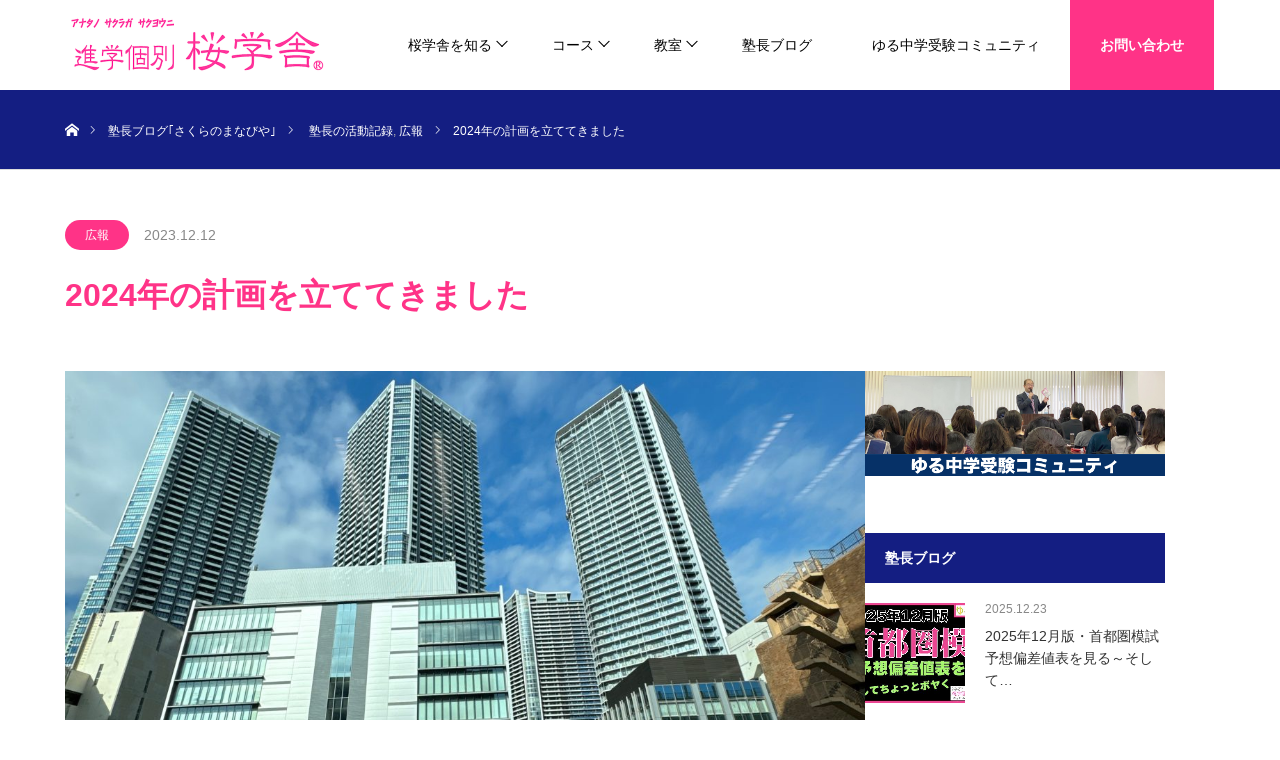

--- FILE ---
content_type: text/html; charset=UTF-8
request_url: https://www.ueno-sakuragi.com/blog/2023/12/12/2024%E5%B9%B4%E3%81%AE%E8%A8%88%E7%94%BB%E3%82%92%E7%AB%8B%E3%81%A6%E3%81%A6%E3%81%8D%E3%81%BE%E3%81%97%E3%81%9F/
body_size: 151839
content:
<!DOCTYPE html><html class="pc" lang="ja"><head><meta charset="UTF-8"> <!--[if IE]><meta http-equiv="X-UA-Compatible" content="IE=edge"><![endif]--><meta name="viewport" content="width=device-width"><title>2024年の計画を立ててきました</title><meta name="description" content="先日、お休みを頂いて、晴海のホテルに１泊して、2024年の計画を立ててきました。"><link rel="pingback" href="https://www.ueno-sakuragi.com/xmlrpc.php"><meta name='robots' content='max-image-preview:large' /><link rel='dns-prefetch' href='//www.google.com' /><link rel='dns-prefetch' href='//stats.wp.com' /><link rel='dns-prefetch' href='//widgets.wp.com' /><link rel='dns-prefetch' href='//s0.wp.com' /><link rel='dns-prefetch' href='//0.gravatar.com' /><link rel='dns-prefetch' href='//1.gravatar.com' /><link rel='dns-prefetch' href='//2.gravatar.com' /><link rel='preconnect' href='//c0.wp.com' /><link rel="alternate" type="application/rss+xml" title="進学個別桜学舎 &raquo; フィード" href="https://www.ueno-sakuragi.com/feed/" /><link rel="alternate" type="application/rss+xml" title="進学個別桜学舎 &raquo; コメントフィード" href="https://www.ueno-sakuragi.com/comments/feed/" /><link rel="alternate" type="application/rss+xml" title="進学個別桜学舎 &raquo; 2024年の計画を立ててきました のコメントのフィード" href="https://www.ueno-sakuragi.com/blog/2023/12/12/2024%e5%b9%b4%e3%81%ae%e8%a8%88%e7%94%bb%e3%82%92%e7%ab%8b%e3%81%a6%e3%81%a6%e3%81%8d%e3%81%be%e3%81%97%e3%81%9f/feed/" /><link rel="alternate" title="oEmbed (JSON)" type="application/json+oembed" href="https://www.ueno-sakuragi.com/wp-json/oembed/1.0/embed?url=https%3A%2F%2Fwww.ueno-sakuragi.com%2Fblog%2F2023%2F12%2F12%2F2024%25e5%25b9%25b4%25e3%2581%25ae%25e8%25a8%2588%25e7%2594%25bb%25e3%2582%2592%25e7%25ab%258b%25e3%2581%25a6%25e3%2581%25a6%25e3%2581%258d%25e3%2581%25be%25e3%2581%2597%25e3%2581%259f%2F" /><link rel="alternate" title="oEmbed (XML)" type="text/xml+oembed" href="https://www.ueno-sakuragi.com/wp-json/oembed/1.0/embed?url=https%3A%2F%2Fwww.ueno-sakuragi.com%2Fblog%2F2023%2F12%2F12%2F2024%25e5%25b9%25b4%25e3%2581%25ae%25e8%25a8%2588%25e7%2594%25bb%25e3%2582%2592%25e7%25ab%258b%25e3%2581%25a6%25e3%2581%25a6%25e3%2581%258d%25e3%2581%25be%25e3%2581%2597%25e3%2581%259f%2F&#038;format=xml" /><link rel="preconnect" href="https://fonts.googleapis.com"><link rel="preconnect" href="https://fonts.gstatic.com" crossorigin><link href="https://fonts.googleapis.com/css2?family=Noto+Sans+JP:wght@400;600" rel="stylesheet"><style id='wp-img-auto-sizes-contain-inline-css' type='text/css'>img:is([sizes=auto i],[sizes^="auto," i]){contain-intrinsic-size:3000px 1500px}
/*# sourceURL=wp-img-auto-sizes-contain-inline-css */</style><link rel='stylesheet' id='style-css' href='https://www.ueno-sakuragi.com/wp-content/cache/autoptimize/css/autoptimize_single_c52dbf72801adb8c0f1032a4ae570012.css?ver=2.1.1' type='text/css' media='all' /><style id='wp-emoji-styles-inline-css' type='text/css'>img.wp-smiley, img.emoji {
		display: inline !important;
		border: none !important;
		box-shadow: none !important;
		height: 1em !important;
		width: 1em !important;
		margin: 0 0.07em !important;
		vertical-align: -0.1em !important;
		background: none !important;
		padding: 0 !important;
	}
/*# sourceURL=wp-emoji-styles-inline-css */</style><style id='wp-block-library-inline-css' type='text/css'>:root{--wp-block-synced-color:#7a00df;--wp-block-synced-color--rgb:122,0,223;--wp-bound-block-color:var(--wp-block-synced-color);--wp-editor-canvas-background:#ddd;--wp-admin-theme-color:#007cba;--wp-admin-theme-color--rgb:0,124,186;--wp-admin-theme-color-darker-10:#006ba1;--wp-admin-theme-color-darker-10--rgb:0,107,160.5;--wp-admin-theme-color-darker-20:#005a87;--wp-admin-theme-color-darker-20--rgb:0,90,135;--wp-admin-border-width-focus:2px}@media (min-resolution:192dpi){:root{--wp-admin-border-width-focus:1.5px}}.wp-element-button{cursor:pointer}:root .has-very-light-gray-background-color{background-color:#eee}:root .has-very-dark-gray-background-color{background-color:#313131}:root .has-very-light-gray-color{color:#eee}:root .has-very-dark-gray-color{color:#313131}:root .has-vivid-green-cyan-to-vivid-cyan-blue-gradient-background{background:linear-gradient(135deg,#00d084,#0693e3)}:root .has-purple-crush-gradient-background{background:linear-gradient(135deg,#34e2e4,#4721fb 50%,#ab1dfe)}:root .has-hazy-dawn-gradient-background{background:linear-gradient(135deg,#faaca8,#dad0ec)}:root .has-subdued-olive-gradient-background{background:linear-gradient(135deg,#fafae1,#67a671)}:root .has-atomic-cream-gradient-background{background:linear-gradient(135deg,#fdd79a,#004a59)}:root .has-nightshade-gradient-background{background:linear-gradient(135deg,#330968,#31cdcf)}:root .has-midnight-gradient-background{background:linear-gradient(135deg,#020381,#2874fc)}:root{--wp--preset--font-size--normal:16px;--wp--preset--font-size--huge:42px}.has-regular-font-size{font-size:1em}.has-larger-font-size{font-size:2.625em}.has-normal-font-size{font-size:var(--wp--preset--font-size--normal)}.has-huge-font-size{font-size:var(--wp--preset--font-size--huge)}.has-text-align-center{text-align:center}.has-text-align-left{text-align:left}.has-text-align-right{text-align:right}.has-fit-text{white-space:nowrap!important}#end-resizable-editor-section{display:none}.aligncenter{clear:both}.items-justified-left{justify-content:flex-start}.items-justified-center{justify-content:center}.items-justified-right{justify-content:flex-end}.items-justified-space-between{justify-content:space-between}.screen-reader-text{border:0;clip-path:inset(50%);height:1px;margin:-1px;overflow:hidden;padding:0;position:absolute;width:1px;word-wrap:normal!important}.screen-reader-text:focus{background-color:#ddd;clip-path:none;color:#444;display:block;font-size:1em;height:auto;left:5px;line-height:normal;padding:15px 23px 14px;text-decoration:none;top:5px;width:auto;z-index:100000}html :where(.has-border-color){border-style:solid}html :where([style*=border-top-color]){border-top-style:solid}html :where([style*=border-right-color]){border-right-style:solid}html :where([style*=border-bottom-color]){border-bottom-style:solid}html :where([style*=border-left-color]){border-left-style:solid}html :where([style*=border-width]){border-style:solid}html :where([style*=border-top-width]){border-top-style:solid}html :where([style*=border-right-width]){border-right-style:solid}html :where([style*=border-bottom-width]){border-bottom-style:solid}html :where([style*=border-left-width]){border-left-style:solid}html :where(img[class*=wp-image-]){height:auto;max-width:100%}:where(figure){margin:0 0 1em}html :where(.is-position-sticky){--wp-admin--admin-bar--position-offset:var(--wp-admin--admin-bar--height,0px)}@media screen and (max-width:600px){html :where(.is-position-sticky){--wp-admin--admin-bar--position-offset:0px}}

/*# sourceURL=wp-block-library-inline-css */</style><style id='wp-block-archives-inline-css' type='text/css'>.wp-block-archives{box-sizing:border-box}.wp-block-archives-dropdown label{display:block}
/*# sourceURL=https://www.ueno-sakuragi.com/wp-includes/blocks/archives/style.min.css */</style><style id='wp-block-image-inline-css' type='text/css'>.wp-block-image>a,.wp-block-image>figure>a{display:inline-block}.wp-block-image img{box-sizing:border-box;height:auto;max-width:100%;vertical-align:bottom}@media not (prefers-reduced-motion){.wp-block-image img.hide{visibility:hidden}.wp-block-image img.show{animation:show-content-image .4s}}.wp-block-image[style*=border-radius] img,.wp-block-image[style*=border-radius]>a{border-radius:inherit}.wp-block-image.has-custom-border img{box-sizing:border-box}.wp-block-image.aligncenter{text-align:center}.wp-block-image.alignfull>a,.wp-block-image.alignwide>a{width:100%}.wp-block-image.alignfull img,.wp-block-image.alignwide img{height:auto;width:100%}.wp-block-image .aligncenter,.wp-block-image .alignleft,.wp-block-image .alignright,.wp-block-image.aligncenter,.wp-block-image.alignleft,.wp-block-image.alignright{display:table}.wp-block-image .aligncenter>figcaption,.wp-block-image .alignleft>figcaption,.wp-block-image .alignright>figcaption,.wp-block-image.aligncenter>figcaption,.wp-block-image.alignleft>figcaption,.wp-block-image.alignright>figcaption{caption-side:bottom;display:table-caption}.wp-block-image .alignleft{float:left;margin:.5em 1em .5em 0}.wp-block-image .alignright{float:right;margin:.5em 0 .5em 1em}.wp-block-image .aligncenter{margin-left:auto;margin-right:auto}.wp-block-image :where(figcaption){margin-bottom:1em;margin-top:.5em}.wp-block-image.is-style-circle-mask img{border-radius:9999px}@supports ((-webkit-mask-image:none) or (mask-image:none)) or (-webkit-mask-image:none){.wp-block-image.is-style-circle-mask img{border-radius:0;-webkit-mask-image:url('data:image/svg+xml;utf8,<svg viewBox="0 0 100 100" xmlns="http://www.w3.org/2000/svg"><circle cx="50" cy="50" r="50"/></svg>');mask-image:url('data:image/svg+xml;utf8,<svg viewBox="0 0 100 100" xmlns="http://www.w3.org/2000/svg"><circle cx="50" cy="50" r="50"/></svg>');mask-mode:alpha;-webkit-mask-position:center;mask-position:center;-webkit-mask-repeat:no-repeat;mask-repeat:no-repeat;-webkit-mask-size:contain;mask-size:contain}}:root :where(.wp-block-image.is-style-rounded img,.wp-block-image .is-style-rounded img){border-radius:9999px}.wp-block-image figure{margin:0}.wp-lightbox-container{display:flex;flex-direction:column;position:relative}.wp-lightbox-container img{cursor:zoom-in}.wp-lightbox-container img:hover+button{opacity:1}.wp-lightbox-container button{align-items:center;backdrop-filter:blur(16px) saturate(180%);background-color:#5a5a5a40;border:none;border-radius:4px;cursor:zoom-in;display:flex;height:20px;justify-content:center;opacity:0;padding:0;position:absolute;right:16px;text-align:center;top:16px;width:20px;z-index:100}@media not (prefers-reduced-motion){.wp-lightbox-container button{transition:opacity .2s ease}}.wp-lightbox-container button:focus-visible{outline:3px auto #5a5a5a40;outline:3px auto -webkit-focus-ring-color;outline-offset:3px}.wp-lightbox-container button:hover{cursor:pointer;opacity:1}.wp-lightbox-container button:focus{opacity:1}.wp-lightbox-container button:focus,.wp-lightbox-container button:hover,.wp-lightbox-container button:not(:hover):not(:active):not(.has-background){background-color:#5a5a5a40;border:none}.wp-lightbox-overlay{box-sizing:border-box;cursor:zoom-out;height:100vh;left:0;overflow:hidden;position:fixed;top:0;visibility:hidden;width:100%;z-index:100000}.wp-lightbox-overlay .close-button{align-items:center;cursor:pointer;display:flex;justify-content:center;min-height:40px;min-width:40px;padding:0;position:absolute;right:calc(env(safe-area-inset-right) + 16px);top:calc(env(safe-area-inset-top) + 16px);z-index:5000000}.wp-lightbox-overlay .close-button:focus,.wp-lightbox-overlay .close-button:hover,.wp-lightbox-overlay .close-button:not(:hover):not(:active):not(.has-background){background:none;border:none}.wp-lightbox-overlay .lightbox-image-container{height:var(--wp--lightbox-container-height);left:50%;overflow:hidden;position:absolute;top:50%;transform:translate(-50%,-50%);transform-origin:top left;width:var(--wp--lightbox-container-width);z-index:9999999999}.wp-lightbox-overlay .wp-block-image{align-items:center;box-sizing:border-box;display:flex;height:100%;justify-content:center;margin:0;position:relative;transform-origin:0 0;width:100%;z-index:3000000}.wp-lightbox-overlay .wp-block-image img{height:var(--wp--lightbox-image-height);min-height:var(--wp--lightbox-image-height);min-width:var(--wp--lightbox-image-width);width:var(--wp--lightbox-image-width)}.wp-lightbox-overlay .wp-block-image figcaption{display:none}.wp-lightbox-overlay button{background:none;border:none}.wp-lightbox-overlay .scrim{background-color:#fff;height:100%;opacity:.9;position:absolute;width:100%;z-index:2000000}.wp-lightbox-overlay.active{visibility:visible}@media not (prefers-reduced-motion){.wp-lightbox-overlay.active{animation:turn-on-visibility .25s both}.wp-lightbox-overlay.active img{animation:turn-on-visibility .35s both}.wp-lightbox-overlay.show-closing-animation:not(.active){animation:turn-off-visibility .35s both}.wp-lightbox-overlay.show-closing-animation:not(.active) img{animation:turn-off-visibility .25s both}.wp-lightbox-overlay.zoom.active{animation:none;opacity:1;visibility:visible}.wp-lightbox-overlay.zoom.active .lightbox-image-container{animation:lightbox-zoom-in .4s}.wp-lightbox-overlay.zoom.active .lightbox-image-container img{animation:none}.wp-lightbox-overlay.zoom.active .scrim{animation:turn-on-visibility .4s forwards}.wp-lightbox-overlay.zoom.show-closing-animation:not(.active){animation:none}.wp-lightbox-overlay.zoom.show-closing-animation:not(.active) .lightbox-image-container{animation:lightbox-zoom-out .4s}.wp-lightbox-overlay.zoom.show-closing-animation:not(.active) .lightbox-image-container img{animation:none}.wp-lightbox-overlay.zoom.show-closing-animation:not(.active) .scrim{animation:turn-off-visibility .4s forwards}}@keyframes show-content-image{0%{visibility:hidden}99%{visibility:hidden}to{visibility:visible}}@keyframes turn-on-visibility{0%{opacity:0}to{opacity:1}}@keyframes turn-off-visibility{0%{opacity:1;visibility:visible}99%{opacity:0;visibility:visible}to{opacity:0;visibility:hidden}}@keyframes lightbox-zoom-in{0%{transform:translate(calc((-100vw + var(--wp--lightbox-scrollbar-width))/2 + var(--wp--lightbox-initial-left-position)),calc(-50vh + var(--wp--lightbox-initial-top-position))) scale(var(--wp--lightbox-scale))}to{transform:translate(-50%,-50%) scale(1)}}@keyframes lightbox-zoom-out{0%{transform:translate(-50%,-50%) scale(1);visibility:visible}99%{visibility:visible}to{transform:translate(calc((-100vw + var(--wp--lightbox-scrollbar-width))/2 + var(--wp--lightbox-initial-left-position)),calc(-50vh + var(--wp--lightbox-initial-top-position))) scale(var(--wp--lightbox-scale));visibility:hidden}}
/*# sourceURL=https://www.ueno-sakuragi.com/wp-includes/blocks/image/style.min.css */</style><style id='wp-block-embed-inline-css' type='text/css'>.wp-block-embed.alignleft,.wp-block-embed.alignright,.wp-block[data-align=left]>[data-type="core/embed"],.wp-block[data-align=right]>[data-type="core/embed"]{max-width:360px;width:100%}.wp-block-embed.alignleft .wp-block-embed__wrapper,.wp-block-embed.alignright .wp-block-embed__wrapper,.wp-block[data-align=left]>[data-type="core/embed"] .wp-block-embed__wrapper,.wp-block[data-align=right]>[data-type="core/embed"] .wp-block-embed__wrapper{min-width:280px}.wp-block-cover .wp-block-embed{min-height:240px;min-width:320px}.wp-block-embed{overflow-wrap:break-word}.wp-block-embed :where(figcaption){margin-bottom:1em;margin-top:.5em}.wp-block-embed iframe{max-width:100%}.wp-block-embed__wrapper{position:relative}.wp-embed-responsive .wp-has-aspect-ratio .wp-block-embed__wrapper:before{content:"";display:block;padding-top:50%}.wp-embed-responsive .wp-has-aspect-ratio iframe{bottom:0;height:100%;left:0;position:absolute;right:0;top:0;width:100%}.wp-embed-responsive .wp-embed-aspect-21-9 .wp-block-embed__wrapper:before{padding-top:42.85%}.wp-embed-responsive .wp-embed-aspect-18-9 .wp-block-embed__wrapper:before{padding-top:50%}.wp-embed-responsive .wp-embed-aspect-16-9 .wp-block-embed__wrapper:before{padding-top:56.25%}.wp-embed-responsive .wp-embed-aspect-4-3 .wp-block-embed__wrapper:before{padding-top:75%}.wp-embed-responsive .wp-embed-aspect-1-1 .wp-block-embed__wrapper:before{padding-top:100%}.wp-embed-responsive .wp-embed-aspect-9-16 .wp-block-embed__wrapper:before{padding-top:177.77%}.wp-embed-responsive .wp-embed-aspect-1-2 .wp-block-embed__wrapper:before{padding-top:200%}
/*# sourceURL=https://www.ueno-sakuragi.com/wp-includes/blocks/embed/style.min.css */</style><style id='wp-block-paragraph-inline-css' type='text/css'>.is-small-text{font-size:.875em}.is-regular-text{font-size:1em}.is-large-text{font-size:2.25em}.is-larger-text{font-size:3em}.has-drop-cap:not(:focus):first-letter{float:left;font-size:8.4em;font-style:normal;font-weight:100;line-height:.68;margin:.05em .1em 0 0;text-transform:uppercase}body.rtl .has-drop-cap:not(:focus):first-letter{float:none;margin-left:.1em}p.has-drop-cap.has-background{overflow:hidden}:root :where(p.has-background){padding:1.25em 2.375em}:where(p.has-text-color:not(.has-link-color)) a{color:inherit}p.has-text-align-left[style*="writing-mode:vertical-lr"],p.has-text-align-right[style*="writing-mode:vertical-rl"]{rotate:180deg}
/*# sourceURL=https://www.ueno-sakuragi.com/wp-includes/blocks/paragraph/style.min.css */</style><style id='global-styles-inline-css' type='text/css'>:root{--wp--preset--aspect-ratio--square: 1;--wp--preset--aspect-ratio--4-3: 4/3;--wp--preset--aspect-ratio--3-4: 3/4;--wp--preset--aspect-ratio--3-2: 3/2;--wp--preset--aspect-ratio--2-3: 2/3;--wp--preset--aspect-ratio--16-9: 16/9;--wp--preset--aspect-ratio--9-16: 9/16;--wp--preset--color--black: #000000;--wp--preset--color--cyan-bluish-gray: #abb8c3;--wp--preset--color--white: #ffffff;--wp--preset--color--pale-pink: #f78da7;--wp--preset--color--vivid-red: #cf2e2e;--wp--preset--color--luminous-vivid-orange: #ff6900;--wp--preset--color--luminous-vivid-amber: #fcb900;--wp--preset--color--light-green-cyan: #7bdcb5;--wp--preset--color--vivid-green-cyan: #00d084;--wp--preset--color--pale-cyan-blue: #8ed1fc;--wp--preset--color--vivid-cyan-blue: #0693e3;--wp--preset--color--vivid-purple: #9b51e0;--wp--preset--gradient--vivid-cyan-blue-to-vivid-purple: linear-gradient(135deg,rgb(6,147,227) 0%,rgb(155,81,224) 100%);--wp--preset--gradient--light-green-cyan-to-vivid-green-cyan: linear-gradient(135deg,rgb(122,220,180) 0%,rgb(0,208,130) 100%);--wp--preset--gradient--luminous-vivid-amber-to-luminous-vivid-orange: linear-gradient(135deg,rgb(252,185,0) 0%,rgb(255,105,0) 100%);--wp--preset--gradient--luminous-vivid-orange-to-vivid-red: linear-gradient(135deg,rgb(255,105,0) 0%,rgb(207,46,46) 100%);--wp--preset--gradient--very-light-gray-to-cyan-bluish-gray: linear-gradient(135deg,rgb(238,238,238) 0%,rgb(169,184,195) 100%);--wp--preset--gradient--cool-to-warm-spectrum: linear-gradient(135deg,rgb(74,234,220) 0%,rgb(151,120,209) 20%,rgb(207,42,186) 40%,rgb(238,44,130) 60%,rgb(251,105,98) 80%,rgb(254,248,76) 100%);--wp--preset--gradient--blush-light-purple: linear-gradient(135deg,rgb(255,206,236) 0%,rgb(152,150,240) 100%);--wp--preset--gradient--blush-bordeaux: linear-gradient(135deg,rgb(254,205,165) 0%,rgb(254,45,45) 50%,rgb(107,0,62) 100%);--wp--preset--gradient--luminous-dusk: linear-gradient(135deg,rgb(255,203,112) 0%,rgb(199,81,192) 50%,rgb(65,88,208) 100%);--wp--preset--gradient--pale-ocean: linear-gradient(135deg,rgb(255,245,203) 0%,rgb(182,227,212) 50%,rgb(51,167,181) 100%);--wp--preset--gradient--electric-grass: linear-gradient(135deg,rgb(202,248,128) 0%,rgb(113,206,126) 100%);--wp--preset--gradient--midnight: linear-gradient(135deg,rgb(2,3,129) 0%,rgb(40,116,252) 100%);--wp--preset--font-size--small: 13px;--wp--preset--font-size--medium: 20px;--wp--preset--font-size--large: 36px;--wp--preset--font-size--x-large: 42px;--wp--preset--spacing--20: 0.44rem;--wp--preset--spacing--30: 0.67rem;--wp--preset--spacing--40: 1rem;--wp--preset--spacing--50: 1.5rem;--wp--preset--spacing--60: 2.25rem;--wp--preset--spacing--70: 3.38rem;--wp--preset--spacing--80: 5.06rem;--wp--preset--shadow--natural: 6px 6px 9px rgba(0, 0, 0, 0.2);--wp--preset--shadow--deep: 12px 12px 50px rgba(0, 0, 0, 0.4);--wp--preset--shadow--sharp: 6px 6px 0px rgba(0, 0, 0, 0.2);--wp--preset--shadow--outlined: 6px 6px 0px -3px rgb(255, 255, 255), 6px 6px rgb(0, 0, 0);--wp--preset--shadow--crisp: 6px 6px 0px rgb(0, 0, 0);}:where(.is-layout-flex){gap: 0.5em;}:where(.is-layout-grid){gap: 0.5em;}body .is-layout-flex{display: flex;}.is-layout-flex{flex-wrap: wrap;align-items: center;}.is-layout-flex > :is(*, div){margin: 0;}body .is-layout-grid{display: grid;}.is-layout-grid > :is(*, div){margin: 0;}:where(.wp-block-columns.is-layout-flex){gap: 2em;}:where(.wp-block-columns.is-layout-grid){gap: 2em;}:where(.wp-block-post-template.is-layout-flex){gap: 1.25em;}:where(.wp-block-post-template.is-layout-grid){gap: 1.25em;}.has-black-color{color: var(--wp--preset--color--black) !important;}.has-cyan-bluish-gray-color{color: var(--wp--preset--color--cyan-bluish-gray) !important;}.has-white-color{color: var(--wp--preset--color--white) !important;}.has-pale-pink-color{color: var(--wp--preset--color--pale-pink) !important;}.has-vivid-red-color{color: var(--wp--preset--color--vivid-red) !important;}.has-luminous-vivid-orange-color{color: var(--wp--preset--color--luminous-vivid-orange) !important;}.has-luminous-vivid-amber-color{color: var(--wp--preset--color--luminous-vivid-amber) !important;}.has-light-green-cyan-color{color: var(--wp--preset--color--light-green-cyan) !important;}.has-vivid-green-cyan-color{color: var(--wp--preset--color--vivid-green-cyan) !important;}.has-pale-cyan-blue-color{color: var(--wp--preset--color--pale-cyan-blue) !important;}.has-vivid-cyan-blue-color{color: var(--wp--preset--color--vivid-cyan-blue) !important;}.has-vivid-purple-color{color: var(--wp--preset--color--vivid-purple) !important;}.has-black-background-color{background-color: var(--wp--preset--color--black) !important;}.has-cyan-bluish-gray-background-color{background-color: var(--wp--preset--color--cyan-bluish-gray) !important;}.has-white-background-color{background-color: var(--wp--preset--color--white) !important;}.has-pale-pink-background-color{background-color: var(--wp--preset--color--pale-pink) !important;}.has-vivid-red-background-color{background-color: var(--wp--preset--color--vivid-red) !important;}.has-luminous-vivid-orange-background-color{background-color: var(--wp--preset--color--luminous-vivid-orange) !important;}.has-luminous-vivid-amber-background-color{background-color: var(--wp--preset--color--luminous-vivid-amber) !important;}.has-light-green-cyan-background-color{background-color: var(--wp--preset--color--light-green-cyan) !important;}.has-vivid-green-cyan-background-color{background-color: var(--wp--preset--color--vivid-green-cyan) !important;}.has-pale-cyan-blue-background-color{background-color: var(--wp--preset--color--pale-cyan-blue) !important;}.has-vivid-cyan-blue-background-color{background-color: var(--wp--preset--color--vivid-cyan-blue) !important;}.has-vivid-purple-background-color{background-color: var(--wp--preset--color--vivid-purple) !important;}.has-black-border-color{border-color: var(--wp--preset--color--black) !important;}.has-cyan-bluish-gray-border-color{border-color: var(--wp--preset--color--cyan-bluish-gray) !important;}.has-white-border-color{border-color: var(--wp--preset--color--white) !important;}.has-pale-pink-border-color{border-color: var(--wp--preset--color--pale-pink) !important;}.has-vivid-red-border-color{border-color: var(--wp--preset--color--vivid-red) !important;}.has-luminous-vivid-orange-border-color{border-color: var(--wp--preset--color--luminous-vivid-orange) !important;}.has-luminous-vivid-amber-border-color{border-color: var(--wp--preset--color--luminous-vivid-amber) !important;}.has-light-green-cyan-border-color{border-color: var(--wp--preset--color--light-green-cyan) !important;}.has-vivid-green-cyan-border-color{border-color: var(--wp--preset--color--vivid-green-cyan) !important;}.has-pale-cyan-blue-border-color{border-color: var(--wp--preset--color--pale-cyan-blue) !important;}.has-vivid-cyan-blue-border-color{border-color: var(--wp--preset--color--vivid-cyan-blue) !important;}.has-vivid-purple-border-color{border-color: var(--wp--preset--color--vivid-purple) !important;}.has-vivid-cyan-blue-to-vivid-purple-gradient-background{background: var(--wp--preset--gradient--vivid-cyan-blue-to-vivid-purple) !important;}.has-light-green-cyan-to-vivid-green-cyan-gradient-background{background: var(--wp--preset--gradient--light-green-cyan-to-vivid-green-cyan) !important;}.has-luminous-vivid-amber-to-luminous-vivid-orange-gradient-background{background: var(--wp--preset--gradient--luminous-vivid-amber-to-luminous-vivid-orange) !important;}.has-luminous-vivid-orange-to-vivid-red-gradient-background{background: var(--wp--preset--gradient--luminous-vivid-orange-to-vivid-red) !important;}.has-very-light-gray-to-cyan-bluish-gray-gradient-background{background: var(--wp--preset--gradient--very-light-gray-to-cyan-bluish-gray) !important;}.has-cool-to-warm-spectrum-gradient-background{background: var(--wp--preset--gradient--cool-to-warm-spectrum) !important;}.has-blush-light-purple-gradient-background{background: var(--wp--preset--gradient--blush-light-purple) !important;}.has-blush-bordeaux-gradient-background{background: var(--wp--preset--gradient--blush-bordeaux) !important;}.has-luminous-dusk-gradient-background{background: var(--wp--preset--gradient--luminous-dusk) !important;}.has-pale-ocean-gradient-background{background: var(--wp--preset--gradient--pale-ocean) !important;}.has-electric-grass-gradient-background{background: var(--wp--preset--gradient--electric-grass) !important;}.has-midnight-gradient-background{background: var(--wp--preset--gradient--midnight) !important;}.has-small-font-size{font-size: var(--wp--preset--font-size--small) !important;}.has-medium-font-size{font-size: var(--wp--preset--font-size--medium) !important;}.has-large-font-size{font-size: var(--wp--preset--font-size--large) !important;}.has-x-large-font-size{font-size: var(--wp--preset--font-size--x-large) !important;}
/*# sourceURL=global-styles-inline-css */</style><style id='classic-theme-styles-inline-css' type='text/css'>/*! This file is auto-generated */
.wp-block-button__link{color:#fff;background-color:#32373c;border-radius:9999px;box-shadow:none;text-decoration:none;padding:calc(.667em + 2px) calc(1.333em + 2px);font-size:1.125em}.wp-block-file__button{background:#32373c;color:#fff;text-decoration:none}
/*# sourceURL=/wp-includes/css/classic-themes.min.css */</style><link rel='stylesheet' id='sass-basis-core-css' href='https://www.ueno-sakuragi.com/wp-content/cache/autoptimize/css/autoptimize_single_c683dc0ea852d5dcd34317b8c047bd94.css?ver=1764292254' type='text/css' media='all' /><link rel='stylesheet' id='snow-monkey-editor-css' href='https://www.ueno-sakuragi.com/wp-content/cache/autoptimize/css/autoptimize_single_ffea22b183f609dcb46fb1cd99fd05d0.css?ver=1764292254' type='text/css' media='all' /><link rel='stylesheet' id='snow-monkey-editor@front-css' href='https://www.ueno-sakuragi.com/wp-content/cache/autoptimize/css/autoptimize_single_b29268ef78bedd3072b0c878e7200e72.css?ver=1764292254' type='text/css' media='all' /><link rel='stylesheet' id='ppress-frontend-css' href='https://www.ueno-sakuragi.com/wp-content/plugins/wp-user-avatar/assets/css/frontend.min.css?ver=4.16.8' type='text/css' media='all' /><link rel='stylesheet' id='ppress-flatpickr-css' href='https://www.ueno-sakuragi.com/wp-content/plugins/wp-user-avatar/assets/flatpickr/flatpickr.min.css?ver=4.16.8' type='text/css' media='all' /><link rel='stylesheet' id='ppress-select2-css' href='https://www.ueno-sakuragi.com/wp-content/plugins/wp-user-avatar/assets/select2/select2.min.css?ver=6.9' type='text/css' media='all' /><link rel='stylesheet' id='snow-monkey-editor@view-css' href='https://www.ueno-sakuragi.com/wp-content/cache/autoptimize/css/autoptimize_single_5409102eba7a2c43161079f243069160.css?ver=1764292254' type='text/css' media='all' /><link rel='stylesheet' id='dashicons-css' href='https://www.ueno-sakuragi.com/wp-includes/css/dashicons.min.css?ver=6.9' type='text/css' media='all' /><link rel='stylesheet' id='jetpack_likes-css' href='https://www.ueno-sakuragi.com/wp-content/cache/autoptimize/css/autoptimize_single_b52492a6b4ccc22922cc7f4ea36d305a.css?ver=15.3.1' type='text/css' media='all' /><link rel='stylesheet' id='sharedaddy-css' href='https://www.ueno-sakuragi.com/wp-content/cache/autoptimize/css/autoptimize_single_082b32bdcdd061b3a1b9b543a6429820.css?ver=15.3.1' type='text/css' media='all' /><link rel='stylesheet' id='social-logos-css' href='https://www.ueno-sakuragi.com/wp-content/plugins/jetpack/_inc/social-logos/social-logos.min.css?ver=15.3.1' type='text/css' media='all' /><style>:root {
  --tcd-font-type1: Arial,"Hiragino Sans","Yu Gothic Medium","Meiryo",sans-serif;
  --tcd-font-type2: "Times New Roman",Times,"Yu Mincho","游明朝","游明朝体","Hiragino Mincho Pro",serif;
  --tcd-font-type3: Palatino,"Yu Kyokasho","游教科書体","UD デジタル 教科書体 N","游明朝","游明朝体","Hiragino Mincho Pro","Meiryo",serif;
  --tcd-font-type-logo: "Noto Sans JP",sans-serif;
}</style> <script defer type="text/javascript" src="https://www.ueno-sakuragi.com/wp-includes/js/jquery/jquery.min.js?ver=3.7.1" id="jquery-core-js"></script> <script defer type="text/javascript" src="https://www.ueno-sakuragi.com/wp-includes/js/jquery/jquery-migrate.min.js?ver=3.4.1" id="jquery-migrate-js"></script> <script defer type="text/javascript" src="https://www.ueno-sakuragi.com/wp-content/plugins/wp-user-avatar/assets/flatpickr/flatpickr.min.js?ver=4.16.8" id="ppress-flatpickr-js"></script> <script defer type="text/javascript" src="https://www.ueno-sakuragi.com/wp-content/plugins/wp-user-avatar/assets/select2/select2.min.js?ver=4.16.8" id="ppress-select2-js"></script> <script type="text/javascript" src="https://www.ueno-sakuragi.com/wp-content/cache/autoptimize/js/autoptimize_single_f59a1dc32880e740b64e3e8e0f639284.js?ver=1764292254" id="snow-monkey-editor-js" defer="defer" data-wp-strategy="defer"></script> <link rel="https://api.w.org/" href="https://www.ueno-sakuragi.com/wp-json/" /><link rel="alternate" title="JSON" type="application/json" href="https://www.ueno-sakuragi.com/wp-json/wp/v2/posts/11647" /><link rel="canonical" href="https://www.ueno-sakuragi.com/blog/2023/12/12/2024%e5%b9%b4%e3%81%ae%e8%a8%88%e7%94%bb%e3%82%92%e7%ab%8b%e3%81%a6%e3%81%a6%e3%81%8d%e3%81%be%e3%81%97%e3%81%9f/" /><link rel='shortlink' href='https://www.ueno-sakuragi.com/?p=11647' /><style>img#wpstats{display:none}</style><link rel="stylesheet" href="https://www.ueno-sakuragi.com/wp-content/cache/autoptimize/css/autoptimize_single_461aae0567ba1d70fe4926eadffc7752.css?ver=2.1.1"><link rel="stylesheet" href="https://www.ueno-sakuragi.com/wp-content/cache/autoptimize/css/autoptimize_single_4ac9b6306045b662abef791dca54a4fe.css?ver=2.1.1"><link rel="stylesheet" media="screen" href="https://www.ueno-sakuragi.com/wp-content/cache/autoptimize/css/autoptimize_single_4ea072cdee6eb7d3138d8d1a67830496.css?ver=2.1.1"><link rel="stylesheet" media="screen" href="https://www.ueno-sakuragi.com/wp-content/cache/autoptimize/css/autoptimize_single_fad05a9e15bdc852d6e56949a61c4506.css?ver=2.1.1"> <script defer src="https://www.ueno-sakuragi.com/wp-content/cache/autoptimize/js/autoptimize_single_e2d41e5c8fed838d9014fea53d45ce75.js?ver=2.1.1"></script> <script defer src="https://www.ueno-sakuragi.com/wp-content/cache/autoptimize/js/autoptimize_single_366057acd0216a0fbfeae4a07a552aa8.js?ver=2.1.1"></script> <script defer src="https://www.ueno-sakuragi.com/wp-content/cache/autoptimize/js/autoptimize_single_562791c6593efdc7fe900e565c993dcd.js?ver=2.1.1"></script> <link rel="stylesheet" href="//cdn.jsdelivr.net/npm/modal-video@2.4.2/css/modal-video.min.css" />  <script defer src="https://www.ueno-sakuragi.com/wp-content/cache/autoptimize/js/autoptimize_single_97705eeabc97584be2f6b25972cbd1f6.js?ver=2.1.1"></script> <script defer src="https://www.ueno-sakuragi.com/wp-content/cache/autoptimize/js/autoptimize_single_d9e3d6d0e0f6dbb7fe145cc81629919b.js?ver=2.1.1"></script>  <script defer type="text/javascript" src="//cdn.jsdelivr.net/npm/modal-video@2.4.2/js/jquery-modal-video.min.js"></script> <style type="text/css">body, input, textarea { font-family: var(--tcd-font-type1); }

.rich_font { font-family: var(--tcd-font-type1);}



.rich_font_logo { font-family: var(--tcd-font-type-logo); font-weight: bold !important;}


body { font-size:14px; }



#post_title { font-size:32px; }
.post_content { font-size:14px; }

#related_post li a.image, .styled_post_list1 .image, .work_list_widget .image, .work_list .box .image, .blog_list .box .image {
  overflow: hidden;
}
#related_post li a.image img, .styled_post_list1 .image img, .work_list_widget .image img, .work_list .box .image img, .blog_list .box .image img {
  -webkit-transition: all 0.75s ease; -moz-transition: all 0.75s ease; transition: all 0.75s ease;
  -webkit-transform: scale(1); -moz-transform: scale(1); -ms-transform: scale(1); -o-transform: scale(1); transform: scale(1);
  -webkit-backface-visibility:hidden; backface-visibility:hidden;
}
#related_post li a.image:hover img, .styled_post_list1 .image:hover img, .work_list_widget .image:hover img, .work_list .box .image:hover img, .blog_list .box .image:hover img {
  -webkit-transform: scale(1.2); -moz-transform: scale(1.2); -ms-transform: scale(1.2); -o-transform: scale(1.2); transform: scale(1.2);
}
.index_archive_link, #work_navigation a, .page_navi p.back a
  { background-color:#BBBBBB; }

#header, .pc #global_menu ul ul a, #footer_bottom, .mobile #copyright, .mobile .home #header
  { background-color:#FF3387; }

.header_fix #header, .pc .header_fix #global_menu ul ul a, .mobile .header_fix #header
  { background-color:rgba(255,51,135,0.7); }

#header a, mobile a.menu_button:before
  { color:#000000; }

#footer_top, #footer_top a, #footer_bottom, #footer_bottom a
  { color:#FFFFFF; }

.pc #global_menu ul ul li.menu-item-has-children > a:before
  { border-color:transparent transparent transparent #000000; }

.pc #global_menu ul ul a:hover
  { color:#fff; }

.pc #global_menu ul ul li.menu-item-has-children > a:hover:before
  { border-color:transparent transparent transparent #fff; }

#post_title, #page_header .headline, #work_category_list .current_category .name, #work_footer_data .link, .blog_list .box .title a:hover, #footer_menu a:hover, #related_post li .title a:hover, .side_widget .styled_post_list1 .title:hover, .pc .home #global_menu li.current-menu-item > a, .pc .home #global_menu > ul > li > a:hover
  { color:#FF3387; }

a:hover, .pc #header .logo a:hover, #comment_header ul li a:hover, .pc #global_menu > ul > li.active > a, .pc #global_menu li.current-menu-item > a, .pc #global_menu > ul > li > a:hover, #header_logo .logo a:hover, #bread_crumb li.home a:hover:before, #bread_crumb li a:hover, .color_headline, #footer_bottom a:hover, .pc .home.header_fix #global_menu li.current-menu-item > a, .pc .home.header_fix #global_menu > ul > li > a:hover
  { color:#000000; }

#return_top a:hover, .next_page_link a:hover, .collapse_category_list li a:hover .count, .slick-arrow:hover, .page_navi a:hover, .page_navi p.back a:hover,
  #wp-calendar td a:hover, #wp-calendar #prev a:hover, #wp-calendar #next a:hover, .widget_search #search-btn input:hover, .widget_search #searchsubmit:hover, .side_widget.google_search #searchsubmit:hover,
    #submit_comment:hover, #comment_header ul li a:hover, #comment_header ul li.comment_switch_active a, #comment_header #comment_closed p, #post_pagination a:hover,
      #header_slider .slick-dots button:hover::before, #header_slider .slick-dots .slick-active button::before,
        .work_list .box .title a:hover, #work_navigation a:hover, #work_side_content a:hover, #work_button a:hover, #blog_list .category a:hover, #post_meta_top .category a:hover, .box_list .link_button:hover
          { background-color:#FF3387 !important; }

#footer_top, .pc #global_menu ul ul a:hover, .news_list .category a:hover, .work_list .category a:hover, .blog_list .category a:hover, #related_post .headline, #comment_headline, .side_headline,
  .mobile a.menu_button:hover, .mobile #global_menu li a:hover, .index_archive_link:hover
    { background-color:#000000 !important; }

#comment_textarea textarea:focus, #guest_info input:focus, #comment_header ul li a:hover, #comment_header ul li.comment_switch_active a, #comment_header #comment_closed p, .page_navi a:hover, .page_navi p.back a:hover
  { border-color:#FF3387; }

#comment_header ul li.comment_switch_active a:after, #comment_header #comment_closed p:after
  { border-color:#FF3387 transparent transparent transparent; }

.collapse_category_list li a:before
  { border-color: transparent transparent transparent #000000; }

@media screen and (min-width:600px) {
  #header_slider_nav .slick-current .label { background-color:#FF3387 !important; }
}

.post_content a, .post_content a:hover, .custom-html-widget a, .custom-html-widget a:hover { color:#FF3387; }

#site_loader_spinner { border:4px solid rgba(255,51,135,0.2); border-top-color:#FF3387; }

/* Footer bar */

.pc #global_menu > ul > li > a {
padding: 0 30px;
}

a > img:hover {
opacity: 0.5;
}

#header {
background-color: #ffffff !important;
}
#index_3box_header .headline {
text-align:left !important;
}
#index_3box_header .desc p {
margin-bottom:12px;
text-align:left;
}
@media screen and (max-width: 750px) {
#index_3box_header .desc p br {
display:none;
}
}

#recent_media { margin:0 0 30px 0; }
#recent_media .headline { margin:0 0 30px 0; font-size:24px; font-weight:400; }
#recent_media ol { border:1px solid #ddd; border-bottom:none; }
#recent_media li { border-bottom:1px solid #ddd; line-height:160%; position:relative; }
#recent_media li:hover { background:#f7f7f7; }
#recent_media .title { display:inline; margin:0; font-weight:400; }
#recent_media .title a { display:block; padding:20px 20px 20px 100px; text-decoration:none; position:relative;font-size:14px;color:#333;}
#recent_media .no_date .title a { padding-left:20px; }
#recent_media .date { display:inline; font-size:12px; font-weight:700; position:absolute; top:50%; left:20px;
  -webkit-transform:translateY(-50%); -moz-transform:translateY(-50%); -ms-transform:translateY(-50%); -o-transform:translateY(-50%); transform:translateY(-50%);
}

.post_content th,
.post_content td {
vertical-align:middle;
}

#index_3box_list .icon {
border-radius: 20% !important;
}

#index_3box_list .catch {
font-size:24px;
}

#index_3box_list .icon {
width: 170px;
height:170px;
}

@media only screen and (max-width:1199px) {
a.menu_button:before {
color:#FF3387;
}
a.menu_button.active:before {
color:#FFFFFF !important;
}
a.menu_button.active,
.mobile a.menu_button:hover,
#global_menu a {
background-color:#FF3387 !important;
color:#FFFFFF !important;
}
#global_menu ul ul a {
background-color:#f2dede !important;
color:#333333 !important;
}
#global_menu .child_menu_button .icon:before {
color: #FFFFFF !important;
border: 1px solid #f2dede;
}
.mobile #global_menu li a:hover {
background-color:#FF3387 !important;
}
}

.top-table td .caution {
font-weight:700;
color:#FF3387 !important;
}

.info.clearfix,
#footer_menu a,
#footer_top a {
color:#333;
}

#menu-item-1110 a,
#menu-item-1092 a,
#menu-item-1098 a,
#menu-item-1101 a,
#menu-item-1249 a {
font-weight:700;
font-size:14px;
}

.pc .home #global_menu > ul > li > a:hover {
color:#000000;
}

#bread_crumb {
background-color: #141e82 !important;
}

#bread_crumb li.home a:before,
#bread_crumb li:after,
#bread_crumb span {
color: #ffffff;
}

#footer_top {
background-color: #E6E6E6 !important;
margin-top:60px;
}

.pc #global_menu ul ul a {
background-color: #FFFFFF !important;
}

.pc #global_menu ul ul a:hover {
background-color: #FF3387 !important;
}

#bread_crumb li.home a:hover:before {
color: #FF3387 !important;
}

.content-p {
line-height:2 !important;
margin: 0 0 1em 0 !important;
}

.post_content h1 {
font-weight:700;
font-size:33px;
text-align:center;
margin: 0 auto 16px;
padding-bottom: 8px;
border-bottom: 1px solid #FF3387;
width: 400px;
}

.post_content h2 {
font-weight:700;
font-size:24px;
}

.post_content h2:not(.no-style) {
font-weight:700;
font-size:24px;
text-align:center;
margin: 60px auto 16px;
border-bottom: 1px solid #FF3387;
width: 300px;
padding-bottom: 8px;
}

.post_content h3:not(.movie-title):not(.headline) {
font-weight:700;
font-size:20px;
border-bottom: 2px solid  #DDDDDD;
position: relative;
width: 340px;
padding-bottom: 8px;
margin-top:16px;
}

.post_content h3:not(.movie-title):not(.headline):after {
content: "";
display: block;
line-height: 0;
overflow: hidden;
position: absolute;
left: 0;
bottom: -2px;
width: 30%;
border-bottom: 2px solid #FF3387;
margin-top:0;
}

.post_content .recommended {
width:600px;
margin:32px auto;
border-radius:6px;
border: 1px solid #FF3387;
}

.post_content .anker-link {
background-color:#FF3387;
color:#FFFFFF !important;
padding:13px 21px;
border-radius:6px;
border:3px solid #FF3387 !important;
}

.post_content .anker-link:hover {
text-decoration:none !important;
color:#FF3387 !important;
background-color:#FFFFFF !important;
border:3px solid #FF3387 !important;
box-sizing: border-box;
}

.post_content .recommended p {
background-color:#FF3387;
color:#FFFFFF;
font-weight:700;
padding:4px;
margin-bottom:0;
text-align:center;
border-radius:6px 6px 0 0;
}

.post_content .recommended ul {
list-style: none;
margin: 8px;
padding:0 12px;
}

.post_content .recommended ul li {
font-weight:700;
}

.post_content .content-text .text {
background-color: #fff;
border-radius: 6px;
box-sizing: border-box;
overflow: visible;
padding: 35px;
width: 580px;
}

.post_content .content-text .text p {
line-height:1.8 !important;
}

.post_content .content-text .text p.title {
font-size: 34px;
font-weight: 700;
line-height: 1.5;
margin-bottom: .5em;
}

.post_content .content-text_left .text {
box-shadow: 0 7px 20px 0 rgb(0 0 0 / 10%);
}

.post_content .content-text_left .content-inner {
background-position: 100%;
}

.post_content .content-text_right .text {
box-shadow: 0 7px 20px 0 rgb(0 0 0 / 10%);
margin-left: auto;
}

.post_content .content-text .content-inner {
align-items: center;
background-repeat: no-repeat;
background-size: contain;
display: flex;
height: 524px;
margin-top: 80px;
overflow: visible;
}

.post_content .background-field {
width:600px;
margin:0 auto;
line-height:2;
background-color:#f2dede;
border-radius:6px;
padding:16px;
box-sizing:border-box;
}

.post_content .container {
display: flex;
justify-content: space-between;
flex-wrap: wrap;
margin-top:30px;
}

.post_content .item {
border: 1px solid #ddd;
width:370px;
margin-bottom: 20px;
box-shadow: rgb(0 0 0 / 15%) 0px 2px 8px !important;
border-radius: 8px !important;
overflow: hidden;
white-space: normal;
}

.post_content .item .item-body {
padding:16px;
position:relative;
}

.post_content .item .item-body .title {
font-weight: 700;
font-size: 18px;
line-height: 1.5;
margin-bottom: 0;
}

.post_content .item .item-body .target,
.item .item-body .description,
.item .item-body .link {
line-height: 1.5;
margin-bottom: 0;
}
.post_content .item .item-body .branch {
line-height: 1.5;
margin-bottom: 3px;
word-break:keep-all;
}

.post_content .item .item-body .label {
line-height: 1.5;
margin-bottom: 16px;
word-break:keep-all;
}

.top-branch {
margin:0 !important;
text-align:center;
}

.top-branch label {
background-color: #FF3387;
color: #FFFFFF;
margin-right:5px;
padding: 2px 4px !important;
border-radius: 3px;
font-size:14px;
}

.post_content .item .item-body .branch label {
background-color: #FF3387;
color: #FFFFFF;
margin-right:5px;
padding: 2px 4px !important;
border-radius: 3px;
font-size:12px;
}

.post_content .item .item-body .label label {
background-color: #141e82;
color: #FFFFFF;
margin-right:5px;
padding: 2px 4px !important;
border-radius: 3px;
font-size:12px;
}

.post_content .item .item-body .link a {
border: 1px solid #FF3387 !important;
color: #FF3387;
text-align: center;
font-weight: 700;
padding:6px;
margin:16px 0;
display:block;
border-radius:6px;
}

.post_content .item .item-body .link a:hover {
background-color: #FF3387;
color: #FFFFFF;
text-decoration: none;
}

.post_content .cont-link-wrap {
width: 100%;
padding: 60px 0 30px;
}

.post_content ul {
list-style:none;
}



.post_content .cont-link-wrap-inner li+li {
margin-left: 3.5%;
}

.post_content .cont-link-wrap-inner li.contact-box {
width: 31%;
padding: 60px 40px;
background: #FADBDA;
border-radius: 12px;
box-sizing: border-box;
position: relative;
}

.post_content .post_content ul {
margin-left:0;
}

.post_content p.contact-title {
text-align:center;
margin:0 auto !important;
display:block;
width:200px;
font-size:20px;
font-weight:700;
border-bottom: 1px solid #FF3387;
}

.post_content .contact-text {
margin:24px 0 80px 0 !important;
}

.post_content .contact-btn {
background-color: #FF3387;
color:#FFFFFF;
width:80%;
height: 50px;
display:block;
line-height:50px;
text-align:center;
border-radius:6px;
position:absolute;
bottom:60px;
left:50%;
transform: translateX(-50%);
}

.post_content .contact-btn:hover,
.gform-btn:hover {
text-decoration:none !important;
background-color: #FFFFFF !important;
color: #FF3387 !important;
border: 3px solid #FF3387;
box-sizing: border-box;
line-height: 44px;
}

.post_content .contact-wrap {
margin: 0 auto;
display: flex;
justify-content: center;
align-items: center;
border: 1px solid #FF3387;
border-radius: 12px;
margin-top: 40px;
padding: 30px;
}

.post_content .contact-wrap p:first-child {
font-size: 20px;
}

.post_content .contact-wrap p {
width: 30%;
text-align: center;
margin-bottom:0;
}

.form-contact-wrap {
text-align:center;
padding: 24px;
}

.form-contact-wrap .contact-btn {
position:relative !important;
bottom:0;
width: 100%;
}

@media screen and (min-width: 751px) {
.post_content .item .item-body {
height:320px;
}

.post_content .item .item-body .link a {
position:absolute;
bottom:16px;
width:324px;
}

#menu-item-9,
#menu-item-10,
#menu-item-7610 {
cursor: pointer;
}

#menu-item-9>a::after,
#menu-item-10>a::after,
#menu-item-7610>a::after {
content: "";
display: block;
position: absolute;
top: 45%;
right: 16px;
transform: translateY(-45%) rotate(135deg);
width: 8px;
height: 8px;
border-top: 1px solid #000000;
border-right: 1px solid #000000;
transition: all .3s;
}
.post_content .container::after {
display: block;
content:"";
width: 370px;
}
.post_content .tel01 {
font-size: 42px;
color: #FF3387 !important;
letter-spacing: 0.05em;
text-align: center;
vertical-align: middle;
text-decoration: none !important;
}
.post_content .contact-wrap a.tel {
display:none
}
.post_content .cont-link-wrap-inner {
margin: 0 auto;
display: flex;
justify-content: center;
}
}

@media screen and (max-width: 750px) {
.post_content .content-text .text {
padding:20px;
}
.post_content .content-text .text p.title {
font-size:30px;
}
.js-modal-video span:not(.dashicons) {
font-size:12px;
}
.wpuf-form-add.wpuf-style ul.wpuf-form .wpuf-submit input[type=submit],
.gform-btn {
width:100% !important;
text-align:center;
}
.post_content h1 {
width: 335px !important;
font-size:28px !important;
}
.pc-only {
display: none;
}
#content1 {
margin-top: 0;
}
#content1,
#content2,
#content3,
#content4,
#content5 {
margin-left:-20px;
margin-right:-20px;
}

.content-inner {
max-width: 100%;
padding-left: 5%;
padding-right: 5%;
}
.content-text .text p {
font-size: 16px;
}
.content-text .text p.title {
font-size: 24px;
}
.content-text .text {
box-shadow: 0 1px 5px 0 rgb(0 0 0 / 12%);
margin: 0 auto;
padding: 20px;
width: 100% !important;
}
.anker-link-wrapper {
text-align:center;
}
.content-text>.content-inner {
background-position: top !important;
display: block !important;
height: auto !important;
margin-top: 30px !important;
padding-top: 55%;
//width: 100%;
}

.post_content .tel01 {
display:none;
}
.post_content .contact-wrap a.tel,
.form-contact-wrap a {
margin-top: 30px;
background: #FF3387;
border-radius: 5px;
color: #fff;
position: relative;
text-align: center;
height: 50px;
line-height: 50px;
font-size: 20px;
font-weight: 300;
letter-spacing: 0.08em;
vertical-align: middle;
}

.sp {
display: block !important;
}

.contact-wrap p:last-child {
font-size: 13px;
margin-top: 20px;
}

.post_content .contact-wrap {
display:block;
}

.contact-wrap p {
width: 100% !important;
text-align: center;
}

.post_content .background-field,
.post_content .recommended {
width:100%;
}

.post_content ul {
margin-left:0;
}
.post_content .cont-link-wrap-inner li.contact-box {
width: 100%;
padding: 40px 40px;
position: relative;
}
.post_content .cont-link-wrap-inner li+li {
margin-top: 20px;
margin-left:0;
}
}

.js-modal-video {
display: inline-flex;
align-items: center;
cursor:pointer;
}

.js-modal-video span:not(.dashicons) {
color: #333 !important;
font-weight:600;
}

a.js-modal-video:hover {
text-decoration:none;
}

.js-modal-video .dashicons {
color:#c4302b;
margin-right:6px;
}

.youtube-area {
text-align:center;
margin-bottom:32px;
}

.youtube-area h3 {
text-align:center;
font-weight:700;
font-size:16px;
width: auto;
border-bottom: none;
padding: 0 0 8px 0 !important;
display: flex;
align-items: center;
width:200px;
margin:0 auto !important;
}

.youtube-area h3:after {
border-bottom: none;
}

.youtube-area h3:before, .youtube-area h3:after {
content: "";
flex-grow: 1;
height: 1px;
background: #FF3387;
display: block;
}
.youtube-area h3:before {
margin-right: .4em;
}
.youtube-area h3:after {
margin-left: .4em;
}

.youtube-area p {
margin:0;
line-height:1.5;
}

.results-field {
line-height:1.8 !important;
}

.results-field span {
margin:0 12px;
color:#333;
}

#content4 .content-inner {
background-image: url(../../wp-content/uploads/2021/04/yuruchu-comu.jpg);
}

#content5 .content-inner {
background-image: url(../../wp-content/uploads/2021/05/hogoshakai.jpg);
}

#index_4box_list .box .image img {
width: 100%;
height: 100%;
position:relative;
border-radius:20%;
}

#index_4box_list .box .image img::before, #index_4box_list .box .image img::after {
content:'';
position:absolute;
z-index:-1;
}

#index_4box_list .box .image img::before {
border-radius: 2%/30%;
background-color: white;
top: 33px;
bottom: 33px;
right: -2px;
left: -2px;
}

#index_4box_list .box .image img::after {
border-radius: 30%/2%;
background-color: white;
left: 33px;
right: 33px;
top: -2px;
bottom: -2px;
}

.horizontal-list {
padding: 8px 0;
overflow-x: auto;
white-space: nowrap;
text-align:center;
}

.horizontal-list .card {
display: inline-block !important;
width: 200px;
height: 290px;
margin-left: 12px;
box-shadow: rgba(0, 0, 0, 0.15) 0px 2px 8px !important;
border-radius: 16px !important;
overflow: hidden;
white-space: normal;
position: relative;
display: -ms-flexbox;
display: flex;
-ms-flex-direction: column;
flex-direction: column;
min-width: 0;
word-wrap: break-word;
background-color: #fff;
background-clip: border-box;
border: 1px solid rgba(0,0,0,.125);
border-radius: .25rem;
}

#footer_bottom {
background-color: #141e82 !important;
}

.page-description {
text-align:center;
}

.pc #global_menu li.current-menu-item > a {
color: #141e82 !important;
}

.pc #global_menu li.current-menu-item > a {
color: #000000;
}
@media screen and (min-width: 1199px) {
#menu-item-9613,
#menu-item-836 {
border-right: 1px solid #FFFFFF;
}
#menu-item-9613 a,
#menu-item-836 a {
background-color: #FF3387;
color:#FFFFFF;
font-weight:700;
}
#menu-item-835 a:hover,
#menu-item-836 a:hover {
color: #141e82 !important;
}
}

@media screen and (max-width:1199px) {
#global_menu a {
background: #FFFFFF;
}
#global_menu ul ul a {
background: #FFFFFF;
}
a.menu_button:hover, a.menu_button.active {
background: #FFFFFF;
}
}

.gform-btn {
    color: #FFFFFF !important;
    display: block;
height:50px;
    line-height: 50px;
    text-align: center;
    border-radius: 6px;
width:300px;
background:#FF3387 !important;
text-shadow:none !important;
border-color:#FF3387 !important;
border-width:3px !important;
box-shadow:none !important;
border-radius: 6px !important;
cursor: pointer;
}

#form-preview-stage.wpuf-style ul.wpuf-form .wpuf-submit input[type=submit],
.wpuf-form-add.wpuf-style ul.wpuf-form .wpuf-submit input[type=submit] {
background:#FF3387 !important;
text-shadow:none !important;
border-color:#FF3387 !important;
border-width:3px !important;
box-shadow:none !important;
padding: 3px 30px !important;
border-radius: 6px !important;
cursor: pointer;
}

#form-preview-stage.wpuf-style ul.wpuf-form .wpuf-submit input[type=submit]:hover,
.wpuf-form-add.wpuf-style ul.wpuf-form .wpuf-submit input[type=submit]:hover,
.gform-btn:hover {
background:#FFFFFF !important;
color:#FF3387 !important;
}

.post_content h4 {
font-weight: 700;
}

ul.wpuf-form li {
padding:0 !important;
}

ul.wpuf-form.form-label-above li .wpuf-label {
margin-bottom:5px !important;
}

.top-table th {
font-weight:700;
}

.wp-block-image .aligncenter>figcaption {
text-align:center;
}

.side_headline {
background-color:#141e82 !important
}

@media only screen and (max-width: 767px) {
.index_list_header .headline {
text-align: left !important;
font-weight:700 !important;
}
.index_list_header {
padding:0 !important;
}
}

#article .post_content {
line-height:1.8;
}

#index_3box_list .box:nth-child(1),
#index_3box_list .box:nth-child(3) {
color: #FFFFFF;
}

#index_3box_list .box:nth-child(1) .link a {
background: #FADBDA;
color:#FF3387;
}

#index_3box_list .box:nth-child(1) .link a:hover {
background:rgba(0,0,0,0.2);
color:#FFFFFF;
}

#index_3box_list .box:nth-child(2) .link a {
color:#000000;
}

#index_3box_list .box:nth-child(2) .link a:hover {
color:#FFFFFF;
}

#index_3box_list .box:nth-child(3) .link a {
background:#dcdcdc;
color: #000000;
}

#index_3box_list .box:nth-child(3) .link a:hover {
background:#696969;
color:#FFFFFF;
}

.contact-top-btn {
    background-color: #FF3387 !important;
    color: #FFFFFF !important;
    width: 300px;
    height: 50px;
    margin: 0 auto;
    display: block;
    line-height: 50px;
    text-align: center;
    border-radius: 6px;
}

.contact-top-btn:hover {
text-decoration:none !important;
background-color: #FFFFFF !important;
color: #FF3387 !important;
border: 3px solid #FF3387;
box-sizing: border-box;
line-height: 44px;
}

#index_free_content3 #index_blog_list {
margin: 0;
width: 100%;
max-width: 1150px;
}

#index_free_content3 ul, li {
list-style: none;
}

#index_free_content3  ol {
margin-left:0;
}

#index_free_content3 a.index_archive_link {
    color:#fff;
    font-size: 14px;
    display: inline-block;
    background: #bbb;
    text-decoration: none;
    height: 45px;
    line-height: 45px;
    padding: 0 40px;
    min-width: 170px;
    box-sizing: border-box;
    text-align: center;
}

#index_free_content3 .blog_list a.index_archive_link:hover {
color:#fff;
text-decoration: none;
}

#index_free_content3 .post_content ul {
margin-left: 0;
}

#index_free_content3 .blog_list .box .title a {
    color: #333;
}

#index_free_content3 .blog_list .box .meta {
padding: 0;
}
@media only screen and (max-width: 767px) {
#index_free_content3 .index_list_header a.index_archive_link {
display: none;
}
}

#branch_list {
width: 100%;
margin: 100px 0;
overflow: hidden;

-moz-box-sizing: border-box;
-webkit-box-sizing: border-box;
-o-box-sizing: border-box;
-ms-box-sizing: border-box;
box-sizing: border-box;
display: -webkit-box;
display: -ms-flexbox;
display: -webkit-flex;
display: flex;
-ms-flex-wrap: wrap;
-webkit-flex-wrap: wrap;
flex-wrap: wrap;
-ms-justify-content: space-between;
-webkit-justify-content: space-between;
justify-content: space-between;
}

#branch_list p {
margin:0;
line-height:1.5;
}

.branch_content {
width: 50%;
position: relative;
padding: 40px;
background: #fff;
border: 1px solid #ddd;
-moz-box-sizing: border-box;
-webkit-box-sizing: border-box;
-o-box-sizing: border-box;
-ms-box-sizing: border-box;
box-sizing: border-box;
}

.branch_content:last-of-type {
    border-left: none;
}

@media only screen and (max-width: 767px) {
#branch_list {
width: auto;
margin: 50px 0;
padding: 0;
}
.branch_content {
width: 100%;
padding: 20px;
text-align: center;
}
.branch_content:last-of-type {
border-left: 1px solid #ddd;
border-top: none;
}
.event-info h2,
.event-info h3 {
width: auto !important;
}
}

.dp-footer-bar-item:last-child {
background-color: #06C755;
}

@media only screen and (max-width: 767px) {
#return_top .pc-form-link, #return_top .pc-line-link {
display:none;
}
}

#return_top .pc-form-link, #return_top .pc-line-link {
color: #FFFF;
margin-bottom:12px;
text-align:center;
}
#return_top .pc-form-link span, #return_top .pc-line-link span {
text-indent:0;
font-size: 8px;
padding: 5px;
font-weight: 700;
}
#return_top .pc-form-link, #return_top a.pc-form-link:hover {
background-color: #FF3387 !important;
color: #FFFFFF !important;
}
#return_top .pc-line-link, #return_top a.pc-line-link:hover {
background-color: #06C755 !important;
color: #FFFFFF !important;
}
#return_top .return-top-link:hover {
background-color: #333 !important;
color: #FFFFFF !important;
}
#return_top a:before {
content: none;
}
#return_top .pc-form-link span:before,
#return_top .pc-line-link span:before {
display:block;
font-size:24px;
font-weight: 400;
margin-bottom: 2px;
}
#return_top .return-top-link:before {
content: '\e911';
top: 23px;
left: 21px;
position: relative;
}
.icon-line:before {
	content: "\e909";
}</style><style type="text/css"></style><meta property="og:type" content="article" /><meta property="og:title" content="2024年の計画を立ててきました" /><meta property="og:url" content="https://www.ueno-sakuragi.com/blog/2023/12/12/2024%e5%b9%b4%e3%81%ae%e8%a8%88%e7%94%bb%e3%82%92%e7%ab%8b%e3%81%a6%e3%81%a6%e3%81%8d%e3%81%be%e3%81%97%e3%81%9f/" /><meta property="og:description" content="先日、お休みを頂いて、 晴海のホテルに１泊して、2024年の計画を立ててきました。同じホテルに泊まって研修され&hellip;" /><meta property="article:published_time" content="2023-12-12T13:02:21+00:00" /><meta property="article:modified_time" content="2023-12-13T08:02:33+00:00" /><meta property="og:site_name" content="進学個別桜学舎" /><meta property="og:image" content="https://www.ueno-sakuragi.com/wp-content/uploads/2023/11/img_6501-1.jpg" /><meta property="og:image:width" content="2448" /><meta property="og:image:height" content="2448" /><meta property="og:image:alt" content="" /><meta property="og:locale" content="ja_JP" /><meta name="twitter:text:title" content="2024年の計画を立ててきました" /><meta name="twitter:image" content="https://www.ueno-sakuragi.com/wp-content/uploads/2023/11/img_6501-1.jpg?w=640" /><meta name="twitter:card" content="summary_large_image" /><link rel="icon" href="https://www.ueno-sakuragi.com/wp-content/uploads/2021/04/favicon-120x120.png" sizes="32x32" /><link rel="icon" href="https://www.ueno-sakuragi.com/wp-content/uploads/2021/04/favicon-300x300.png" sizes="192x192" /><link rel="apple-touch-icon" href="https://www.ueno-sakuragi.com/wp-content/uploads/2021/04/favicon-300x300.png" /><meta name="msapplication-TileImage" content="https://www.ueno-sakuragi.com/wp-content/uploads/2021/04/favicon-300x300.png" />  <script defer src="https://www.googletagmanager.com/gtag/js?id=G-183JBPC6W1"></script> <script defer src="[data-uri]"></script> <script defer src="[data-uri]"></script> <script defer src="[data-uri]"></script> </head><body id="body" class="wp-singular post-template-default single single-post postid-11647 single-format-standard wp-embed-responsive wp-theme-source_tcd045 fix_top mobile_header_fix"><div id="site_loader_overlay"><div id="site_loader_spinner"></div></div><div id="site_wrap"><div id="header"><div id="header_inner" class="clearfix"><div id="logo_image"><div class="logo"> <a href="https://www.ueno-sakuragi.com/" title="進学個別桜学舎"> <img class="pc_logo_image" style="width:50%; height:auto;" src="https://www.ueno-sakuragi.com/wp-content/uploads/2021/02/logo.png?1767173868" alt="進学個別桜学舎" title="進学個別桜学舎" /> <noscript><img class="mobile_logo_image" style="width:50%; height:auto;" src="https://www.ueno-sakuragi.com/wp-content/uploads/2021/02/logo.png?1767173868" alt="進学個別桜学舎" title="進学個別桜学舎" /></noscript><img class="lazyload mobile_logo_image" style="width:50%; height:auto;" src='data:image/svg+xml,%3Csvg%20xmlns=%22http://www.w3.org/2000/svg%22%20viewBox=%220%200%20210%20140%22%3E%3C/svg%3E' data-src="https://www.ueno-sakuragi.com/wp-content/uploads/2021/02/logo.png?1767173868" alt="進学個別桜学舎" title="進学個別桜学舎" /> </a></div></div><div id="global_menu"><ul id="menu-%e3%83%98%e3%83%83%e3%83%80%e3%83%bc%e3%83%a1%e3%83%8b%e3%83%a5%e3%83%bc" class="menu"><li id="menu-item-9" class="menu-item menu-item-type-custom menu-item-object-custom menu-item-has-children menu-item-9"><a>桜学舎を知る</a><ul class="sub-menu"><li id="menu-item-802" class="menu-item menu-item-type-post_type menu-item-object-page menu-item-802"><a href="https://www.ueno-sakuragi.com/features/">桜学舎の特長</a></li><li id="menu-item-834" class="menu-item menu-item-type-post_type menu-item-object-page menu-item-834"><a href="https://www.ueno-sakuragi.com/teachers/">スタッフ紹介</a></li><li id="menu-item-1423" class="menu-item menu-item-type-post_type menu-item-object-page menu-item-1423"><a href="https://www.ueno-sakuragi.com/qanda/">Q&#038;A</a></li><li id="menu-item-6463" class="menu-item menu-item-type-post_type menu-item-object-page menu-item-6463"><a href="https://www.ueno-sakuragi.com/tk/">塾長紹介ページ</a></li></ul></li><li id="menu-item-10" class="menu-item menu-item-type-custom menu-item-object-custom menu-item-has-children menu-item-10"><a>コース</a><ul class="sub-menu"><li id="menu-item-32" class="menu-item menu-item-type-post_type menu-item-object-page menu-item-32"><a href="https://www.ueno-sakuragi.com/primary/">小学生</a></li><li id="menu-item-31" class="menu-item menu-item-type-post_type menu-item-object-page menu-item-31"><a href="https://www.ueno-sakuragi.com/junior/">中学生</a></li><li id="menu-item-30" class="menu-item menu-item-type-post_type menu-item-object-page menu-item-30"><a href="https://www.ueno-sakuragi.com/high/">高校生</a></li></ul></li><li id="menu-item-7610" class="menu-item menu-item-type-custom menu-item-object-custom menu-item-has-children menu-item-7610"><a>教室</a><ul class="sub-menu"><li id="menu-item-7612" class="menu-item menu-item-type-post_type menu-item-object-page menu-item-7612"><a href="https://www.ueno-sakuragi.com/ueno-sakuragi-top/">上野桜木教室</a></li><li id="menu-item-7611" class="menu-item menu-item-type-post_type menu-item-object-page menu-item-7611"><a href="https://www.ueno-sakuragi.com/iriya-top/">入谷教室</a></li></ul></li><li id="menu-item-6409" class="menu-item menu-item-type-post_type menu-item-object-page current_page_parent menu-item-6409"><a href="https://www.ueno-sakuragi.com/blog/">塾長ブログ</a></li><li id="menu-item-9614" class="menu-item menu-item-type-post_type menu-item-object-page menu-item-9614"><a href="https://www.ueno-sakuragi.com/yuruchu/">ゆる中学受験コミュニティ</a></li><li id="menu-item-9613" class="menu-item menu-item-type-post_type menu-item-object-page menu-item-9613"><a href="https://www.ueno-sakuragi.com/contact/">お問い合わせ</a></li></ul></div> <a href="#" class="menu_button"><span>menu</span></a></div></div><div id="top"></div><div id="main_contents" class="clearfix"><div id="bread_crumb"><ul class="clearfix" itemscope itemtype="https://schema.org/BreadcrumbList"><li itemprop="itemListElement" itemscope itemtype="https://schema.org/ListItem" class="home"><a itemprop="item" href="https://www.ueno-sakuragi.com/"><span itemprop="name">ホーム</span></a><meta itemprop="position" content="1" /></li><li itemprop="itemListElement" itemscope itemtype="https://schema.org/ListItem"><a itemprop="item" href="https://www.ueno-sakuragi.com/blog/"><span itemprop="name">塾長ブログ｢さくらのまなびや｣</span></a><meta itemprop="position" content="2" /></li><li itemprop="itemListElement" itemscope itemtype="https://schema.org/ListItem"> <a itemprop="item" href="https://www.ueno-sakuragi.com/blog/category/action-record/"><span itemprop="name">塾長の活動記録</span>,</a> <a itemprop="item" href="https://www.ueno-sakuragi.com/blog/category/public-relations/"><span itemprop="name">広報</span></a><meta itemprop="position" content="3" /></li><li itemprop="itemListElement" itemscope itemtype="https://schema.org/ListItem" class="last"><span itemprop="name">2024年の計画を立ててきました</span><meta itemprop="position" content="4" /></li></ul></div><div id="main_col" class="clearfix"><ul id="post_meta_top" class="clearfix"><li class="category"><a style="background:#FF3387;" href="https://www.ueno-sakuragi.com/blog/category/public-relations/">広報</a></li><li class="date"><time class="entry-date updated" datetime="2023-12-13T17:02:33+09:00">2023.12.12</time></li></ul><h1 id="post_title" class="rich_font">2024年の計画を立ててきました</h1><div class="flex_layout"><div id="left_col"><div id="article"><div id="post_image"> <img width="1150" height="630" src="https://www.ueno-sakuragi.com/wp-content/uploads/2023/11/img_6501-1-1150x630.jpg" class="attachment-size8 size-size8 wp-post-image" alt="" decoding="async" fetchpriority="high" /></div><div class="single_share clearfix" id="single_share_top"><div class="share-type1 share-top"><div class="sns mt10"><ul class="type1 clearfix"><li class="twitter"> <a href="https://twitter.com/intent/tweet?text=2024%E5%B9%B4%E3%81%AE%E8%A8%88%E7%94%BB%E3%82%92%E7%AB%8B%E3%81%A6%E3%81%A6%E3%81%8D%E3%81%BE%E3%81%97%E3%81%9F&url=https%3A%2F%2Fwww.ueno-sakuragi.com%2Fblog%2F2023%2F12%2F12%2F2024%25e5%25b9%25b4%25e3%2581%25ae%25e8%25a8%2588%25e7%2594%25bb%25e3%2582%2592%25e7%25ab%258b%25e3%2581%25a6%25e3%2581%25a6%25e3%2581%258d%25e3%2581%25be%25e3%2581%2597%25e3%2581%259f%2F&via=ohgakusha&tw_p=tweetbutton&related=ohgakusha" onclick="javascript:window.open(this.href, '', 'menubar=no,toolbar=no,resizable=yes,scrollbars=yes,height=400,width=600');return false;"><i class="icon-twitter"></i><span class="ttl">Post</span><span class="share-count"></span></a></li><li class="facebook"> <a href="//www.facebook.com/sharer/sharer.php?u=https://www.ueno-sakuragi.com/blog/2023/12/12/2024%e5%b9%b4%e3%81%ae%e8%a8%88%e7%94%bb%e3%82%92%e7%ab%8b%e3%81%a6%e3%81%a6%e3%81%8d%e3%81%be%e3%81%97%e3%81%9f/&amp;t=2024%E5%B9%B4%E3%81%AE%E8%A8%88%E7%94%BB%E3%82%92%E7%AB%8B%E3%81%A6%E3%81%A6%E3%81%8D%E3%81%BE%E3%81%97%E3%81%9F" class="facebook-btn-icon-link" target="blank" rel="nofollow"><i class="icon-facebook"></i><span class="ttl">Share</span><span class="share-count"></span></a></li><li class="hatebu"> <a href="https://b.hatena.ne.jp/add?mode=confirm&url=https%3A%2F%2Fwww.ueno-sakuragi.com%2Fblog%2F2023%2F12%2F12%2F2024%25e5%25b9%25b4%25e3%2581%25ae%25e8%25a8%2588%25e7%2594%25bb%25e3%2582%2592%25e7%25ab%258b%25e3%2581%25a6%25e3%2581%25a6%25e3%2581%258d%25e3%2581%25be%25e3%2581%2597%25e3%2581%259f%2F" onclick="javascript:window.open(this.href, '', 'menubar=no,toolbar=no,resizable=yes,scrollbars=yes,height=400,width=510');return false;" ><i class="icon-hatebu"></i><span class="ttl">Hatena</span><span class="share-count"></span></a></li><li class="pocket"> <a href="https://getpocket.com/edit?url=https%3A%2F%2Fwww.ueno-sakuragi.com%2Fblog%2F2023%2F12%2F12%2F2024%25e5%25b9%25b4%25e3%2581%25ae%25e8%25a8%2588%25e7%2594%25bb%25e3%2582%2592%25e7%25ab%258b%25e3%2581%25a6%25e3%2581%25a6%25e3%2581%258d%25e3%2581%25be%25e3%2581%2597%25e3%2581%259f%2F&title=2024%E5%B9%B4%E3%81%AE%E8%A8%88%E7%94%BB%E3%82%92%E7%AB%8B%E3%81%A6%E3%81%A6%E3%81%8D%E3%81%BE%E3%81%97%E3%81%9F" target="blank"><i class="icon-pocket"></i><span class="ttl">Pocket</span><span class="share-count"></span></a></li><li class="rss"> <a href="https://www.ueno-sakuragi.com/feed/" target="blank"><i class="icon-rss"></i><span class="ttl">RSS</span></a></li><li class="feedly"> <a href="https://feedly.com/index.html#subscription/feed/https://www.ueno-sakuragi.com/feed/" target="blank"><i class="icon-feedly"></i><span class="ttl">feedly</span><span class="share-count"></span></a></li><li class="pinterest"> <a rel="nofollow" target="_blank" href="https://www.pinterest.com/pin/create/button/?url=https%3A%2F%2Fwww.ueno-sakuragi.com%2Fblog%2F2023%2F12%2F12%2F2024%25e5%25b9%25b4%25e3%2581%25ae%25e8%25a8%2588%25e7%2594%25bb%25e3%2582%2592%25e7%25ab%258b%25e3%2581%25a6%25e3%2581%25a6%25e3%2581%258d%25e3%2581%25be%25e3%2581%2597%25e3%2581%259f%2F&media=https://www.ueno-sakuragi.com/wp-content/uploads/2023/11/img_6501-1.jpg&description=2024%E5%B9%B4%E3%81%AE%E8%A8%88%E7%94%BB%E3%82%92%E7%AB%8B%E3%81%A6%E3%81%A6%E3%81%8D%E3%81%BE%E3%81%97%E3%81%9F" data-pin-do="buttonPin" data-pin-custom="true"><i class="icon-pinterest"></i><span class="ttl">Pin&nbsp;it</span></a></li></ul></div></div></div><div class="post_content clearfix"><p>先日、お休みを頂いて、</p><figure class="wp-block-image size-large"><noscript><img decoding="async" width="1024" height="1024" src="https://www.ueno-sakuragi.com/wp-content/uploads/2023/11/img_6501-1-1024x1024.jpg" alt="" class="wp-image-11575" srcset="https://www.ueno-sakuragi.com/wp-content/uploads/2023/11/img_6501-1-1024x1024.jpg 1024w, https://www.ueno-sakuragi.com/wp-content/uploads/2023/11/img_6501-1-300x300.jpg 300w, https://www.ueno-sakuragi.com/wp-content/uploads/2023/11/img_6501-1-150x150.jpg 150w, https://www.ueno-sakuragi.com/wp-content/uploads/2023/11/img_6501-1-768x768.jpg 768w, https://www.ueno-sakuragi.com/wp-content/uploads/2023/11/img_6501-1-1536x1536.jpg 1536w, https://www.ueno-sakuragi.com/wp-content/uploads/2023/11/img_6501-1-2048x2048.jpg 2048w, https://www.ueno-sakuragi.com/wp-content/uploads/2023/11/img_6501-1-400x400.jpg 400w, https://www.ueno-sakuragi.com/wp-content/uploads/2023/11/img_6501-1-120x120.jpg 120w" sizes="(max-width: 1024px) 100vw, 1024px" /></noscript><img decoding="async" width="1024" height="1024" src='data:image/svg+xml,%3Csvg%20xmlns=%22http://www.w3.org/2000/svg%22%20viewBox=%220%200%201024%201024%22%3E%3C/svg%3E' data-src="https://www.ueno-sakuragi.com/wp-content/uploads/2023/11/img_6501-1-1024x1024.jpg" alt="" class="lazyload wp-image-11575" data-srcset="https://www.ueno-sakuragi.com/wp-content/uploads/2023/11/img_6501-1-1024x1024.jpg 1024w, https://www.ueno-sakuragi.com/wp-content/uploads/2023/11/img_6501-1-300x300.jpg 300w, https://www.ueno-sakuragi.com/wp-content/uploads/2023/11/img_6501-1-150x150.jpg 150w, https://www.ueno-sakuragi.com/wp-content/uploads/2023/11/img_6501-1-768x768.jpg 768w, https://www.ueno-sakuragi.com/wp-content/uploads/2023/11/img_6501-1-1536x1536.jpg 1536w, https://www.ueno-sakuragi.com/wp-content/uploads/2023/11/img_6501-1-2048x2048.jpg 2048w, https://www.ueno-sakuragi.com/wp-content/uploads/2023/11/img_6501-1-400x400.jpg 400w, https://www.ueno-sakuragi.com/wp-content/uploads/2023/11/img_6501-1-120x120.jpg 120w" data-sizes="(max-width: 1024px) 100vw, 1024px" /></figure><p>晴海のホテルに１泊して、2024年の計画を立ててきました。同じホテルに泊まって研修されている会社さんを見ると、ビビりますね。大手さんばっかり！　その一番下にチョコっとある弊社！(笑)</p><figure class="wp-block-image size-large"><noscript><img decoding="async" width="1024" height="1024" src="https://www.ueno-sakuragi.com/wp-content/uploads/2023/11/img_6511-1-1024x1024.jpg" alt="" class="wp-image-11576" srcset="https://www.ueno-sakuragi.com/wp-content/uploads/2023/11/img_6511-1-1024x1024.jpg 1024w, https://www.ueno-sakuragi.com/wp-content/uploads/2023/11/img_6511-1-300x300.jpg 300w, https://www.ueno-sakuragi.com/wp-content/uploads/2023/11/img_6511-1-150x150.jpg 150w, https://www.ueno-sakuragi.com/wp-content/uploads/2023/11/img_6511-1-768x768.jpg 768w, https://www.ueno-sakuragi.com/wp-content/uploads/2023/11/img_6511-1-1536x1536.jpg 1536w, https://www.ueno-sakuragi.com/wp-content/uploads/2023/11/img_6511-1-2048x2048.jpg 2048w, https://www.ueno-sakuragi.com/wp-content/uploads/2023/11/img_6511-1-400x400.jpg 400w, https://www.ueno-sakuragi.com/wp-content/uploads/2023/11/img_6511-1-120x120.jpg 120w" sizes="(max-width: 1024px) 100vw, 1024px" /></noscript><img decoding="async" width="1024" height="1024" src='data:image/svg+xml,%3Csvg%20xmlns=%22http://www.w3.org/2000/svg%22%20viewBox=%220%200%201024%201024%22%3E%3C/svg%3E' data-src="https://www.ueno-sakuragi.com/wp-content/uploads/2023/11/img_6511-1-1024x1024.jpg" alt="" class="lazyload wp-image-11576" data-srcset="https://www.ueno-sakuragi.com/wp-content/uploads/2023/11/img_6511-1-1024x1024.jpg 1024w, https://www.ueno-sakuragi.com/wp-content/uploads/2023/11/img_6511-1-300x300.jpg 300w, https://www.ueno-sakuragi.com/wp-content/uploads/2023/11/img_6511-1-150x150.jpg 150w, https://www.ueno-sakuragi.com/wp-content/uploads/2023/11/img_6511-1-768x768.jpg 768w, https://www.ueno-sakuragi.com/wp-content/uploads/2023/11/img_6511-1-1536x1536.jpg 1536w, https://www.ueno-sakuragi.com/wp-content/uploads/2023/11/img_6511-1-2048x2048.jpg 2048w, https://www.ueno-sakuragi.com/wp-content/uploads/2023/11/img_6511-1-400x400.jpg 400w, https://www.ueno-sakuragi.com/wp-content/uploads/2023/11/img_6511-1-120x120.jpg 120w" data-sizes="(max-width: 1024px) 100vw, 1024px" /></figure><p>いやいや、今回はマジなやつです！</p><figure class="wp-block-image size-large"><noscript><img decoding="async" width="1024" height="1024" src="https://www.ueno-sakuragi.com/wp-content/uploads/2023/11/img_6502-1-1024x1024.jpg" alt="" class="wp-image-11578" srcset="https://www.ueno-sakuragi.com/wp-content/uploads/2023/11/img_6502-1-1024x1024.jpg 1024w, https://www.ueno-sakuragi.com/wp-content/uploads/2023/11/img_6502-1-300x300.jpg 300w, https://www.ueno-sakuragi.com/wp-content/uploads/2023/11/img_6502-1-150x150.jpg 150w, https://www.ueno-sakuragi.com/wp-content/uploads/2023/11/img_6502-1-768x768.jpg 768w, https://www.ueno-sakuragi.com/wp-content/uploads/2023/11/img_6502-1-1536x1536.jpg 1536w, https://www.ueno-sakuragi.com/wp-content/uploads/2023/11/img_6502-1-2048x2048.jpg 2048w, https://www.ueno-sakuragi.com/wp-content/uploads/2023/11/img_6502-1-400x400.jpg 400w, https://www.ueno-sakuragi.com/wp-content/uploads/2023/11/img_6502-1-120x120.jpg 120w" sizes="(max-width: 1024px) 100vw, 1024px" /></noscript><img decoding="async" width="1024" height="1024" src='data:image/svg+xml,%3Csvg%20xmlns=%22http://www.w3.org/2000/svg%22%20viewBox=%220%200%201024%201024%22%3E%3C/svg%3E' data-src="https://www.ueno-sakuragi.com/wp-content/uploads/2023/11/img_6502-1-1024x1024.jpg" alt="" class="lazyload wp-image-11578" data-srcset="https://www.ueno-sakuragi.com/wp-content/uploads/2023/11/img_6502-1-1024x1024.jpg 1024w, https://www.ueno-sakuragi.com/wp-content/uploads/2023/11/img_6502-1-300x300.jpg 300w, https://www.ueno-sakuragi.com/wp-content/uploads/2023/11/img_6502-1-150x150.jpg 150w, https://www.ueno-sakuragi.com/wp-content/uploads/2023/11/img_6502-1-768x768.jpg 768w, https://www.ueno-sakuragi.com/wp-content/uploads/2023/11/img_6502-1-1536x1536.jpg 1536w, https://www.ueno-sakuragi.com/wp-content/uploads/2023/11/img_6502-1-2048x2048.jpg 2048w, https://www.ueno-sakuragi.com/wp-content/uploads/2023/11/img_6502-1-400x400.jpg 400w, https://www.ueno-sakuragi.com/wp-content/uploads/2023/11/img_6502-1-120x120.jpg 120w" data-sizes="(max-width: 1024px) 100vw, 1024px" /></figure><p>来年度は、大きな改変があります。<br>徐々にお伝えしていきますが、本当に大変！　マジかよ！って事態になりまして、改変を余儀なくされた部分もありますので、年末年始は私は「考える仕事」をします！</p><p><span style="" class="sme-text-color has-vivid-red-color"><b>【中学受験５年生は２月８日開講！冬期講習はお急ぎください！</b></span><strong><span class="sme-text-color has-vivid-red-color">／上野桜木教室＆入谷教室】</span></strong></p><figure class="wp-block-embed is-type-wp-embed"><div class="wp-block-embed__wrapper"><blockquote class="wp-embedded-content" data-secret="wnIWq7x9GI"><a href="https://www.ueno-sakuragi.com/consultation/">入会･学習相談</a></blockquote><iframe loading="lazy" class="wp-embedded-content" sandbox="allow-scripts" security="restricted" style="position: absolute; clip: rect(1px, 1px, 1px, 1px);" title="&#8220;入会･学習相談&#8221; &#8212; 進学個別桜学舎" src="https://www.ueno-sakuragi.com/consultation/embed/#?secret=JSBu0JLtt7#?secret=wnIWq7x9GI" data-secret="wnIWq7x9GI" width="500" height="282" frameborder="0" marginwidth="0" marginheight="0" scrolling="no"></iframe></div></figure><div class="sharedaddy sd-sharing-enabled"><div class="robots-nocontent sd-block sd-social sd-social-icon-text sd-sharing"><h3 class="sd-title">共有:</h3><div class="sd-content"><ul><li class="share-facebook"><a rel="nofollow noopener noreferrer"
 data-shared="sharing-facebook-11647"
 class="share-facebook sd-button share-icon"
 href="https://www.ueno-sakuragi.com/blog/2023/12/12/2024%e5%b9%b4%e3%81%ae%e8%a8%88%e7%94%bb%e3%82%92%e7%ab%8b%e3%81%a6%e3%81%a6%e3%81%8d%e3%81%be%e3%81%97%e3%81%9f/?share=facebook"
 target="_blank"
 aria-labelledby="sharing-facebook-11647"
 > <span id="sharing-facebook-11647" hidden>Facebook で共有するにはクリックしてください (新しいウィンドウで開きます)</span> <span>Facebook</span> </a></li><li class="share-x"><a rel="nofollow noopener noreferrer"
 data-shared="sharing-x-11647"
 class="share-x sd-button share-icon"
 href="https://www.ueno-sakuragi.com/blog/2023/12/12/2024%e5%b9%b4%e3%81%ae%e8%a8%88%e7%94%bb%e3%82%92%e7%ab%8b%e3%81%a6%e3%81%a6%e3%81%8d%e3%81%be%e3%81%97%e3%81%9f/?share=x"
 target="_blank"
 aria-labelledby="sharing-x-11647"
 > <span id="sharing-x-11647" hidden>クリックして X で共有 (新しいウィンドウで開きます)</span> <span>X</span> </a></li><li class="share-end"></li></ul></div></div></div><div class='sharedaddy sd-block sd-like jetpack-likes-widget-wrapper jetpack-likes-widget-unloaded' id='like-post-wrapper-196086291-11647-6954eeec4fb14' data-src='https://widgets.wp.com/likes/?ver=15.3.1#blog_id=196086291&amp;post_id=11647&amp;origin=www.ueno-sakuragi.com&amp;obj_id=196086291-11647-6954eeec4fb14' data-name='like-post-frame-196086291-11647-6954eeec4fb14' data-title='いいねまたはリブログ'><h3 class="sd-title">いいね:</h3><div class='likes-widget-placeholder post-likes-widget-placeholder' style='height: 55px;'><span class='button'><span>いいね</span></span> <span class="loading">読み込み中…</span></div><span class='sd-text-color'></span><a class='sd-link-color'></a></div></div><div class="single_share clearfix" id="single_share_bottom"><div class="share-type1 share-btm"><div class="sns mt10 mb45"><ul class="type1 clearfix"><li class="twitter"> <a href="https://twitter.com/intent/tweet?text=2024%E5%B9%B4%E3%81%AE%E8%A8%88%E7%94%BB%E3%82%92%E7%AB%8B%E3%81%A6%E3%81%A6%E3%81%8D%E3%81%BE%E3%81%97%E3%81%9F&url=https%3A%2F%2Fwww.ueno-sakuragi.com%2Fblog%2F2023%2F12%2F12%2F2024%25e5%25b9%25b4%25e3%2581%25ae%25e8%25a8%2588%25e7%2594%25bb%25e3%2582%2592%25e7%25ab%258b%25e3%2581%25a6%25e3%2581%25a6%25e3%2581%258d%25e3%2581%25be%25e3%2581%2597%25e3%2581%259f%2F&via=ohgakusha&tw_p=tweetbutton&related=ohgakusha" onclick="javascript:window.open(this.href, '', 'menubar=no,toolbar=no,resizable=yes,scrollbars=yes,height=400,width=600');return false;"><i class="icon-twitter"></i><span class="ttl">Post</span><span class="share-count"></span></a></li><li class="facebook"> <a href="//www.facebook.com/sharer/sharer.php?u=https://www.ueno-sakuragi.com/blog/2023/12/12/2024%e5%b9%b4%e3%81%ae%e8%a8%88%e7%94%bb%e3%82%92%e7%ab%8b%e3%81%a6%e3%81%a6%e3%81%8d%e3%81%be%e3%81%97%e3%81%9f/&amp;t=2024%E5%B9%B4%E3%81%AE%E8%A8%88%E7%94%BB%E3%82%92%E7%AB%8B%E3%81%A6%E3%81%A6%E3%81%8D%E3%81%BE%E3%81%97%E3%81%9F" class="facebook-btn-icon-link" target="blank" rel="nofollow"><i class="icon-facebook"></i><span class="ttl">Share</span><span class="share-count"></span></a></li><li class="hatebu"> <a href="https://b.hatena.ne.jp/add?mode=confirm&url=https%3A%2F%2Fwww.ueno-sakuragi.com%2Fblog%2F2023%2F12%2F12%2F2024%25e5%25b9%25b4%25e3%2581%25ae%25e8%25a8%2588%25e7%2594%25bb%25e3%2582%2592%25e7%25ab%258b%25e3%2581%25a6%25e3%2581%25a6%25e3%2581%258d%25e3%2581%25be%25e3%2581%2597%25e3%2581%259f%2F" onclick="javascript:window.open(this.href, '', 'menubar=no,toolbar=no,resizable=yes,scrollbars=yes,height=400,width=510');return false;" ><i class="icon-hatebu"></i><span class="ttl">Hatena</span><span class="share-count"></span></a></li><li class="pocket"> <a href="https://getpocket.com/edit?url=https%3A%2F%2Fwww.ueno-sakuragi.com%2Fblog%2F2023%2F12%2F12%2F2024%25e5%25b9%25b4%25e3%2581%25ae%25e8%25a8%2588%25e7%2594%25bb%25e3%2582%2592%25e7%25ab%258b%25e3%2581%25a6%25e3%2581%25a6%25e3%2581%258d%25e3%2581%25be%25e3%2581%2597%25e3%2581%259f%2F&title=2024%E5%B9%B4%E3%81%AE%E8%A8%88%E7%94%BB%E3%82%92%E7%AB%8B%E3%81%A6%E3%81%A6%E3%81%8D%E3%81%BE%E3%81%97%E3%81%9F" target="blank"><i class="icon-pocket"></i><span class="ttl">Pocket</span><span class="share-count"></span></a></li><li class="rss"> <a href="https://www.ueno-sakuragi.com/feed/" target="blank"><i class="icon-rss"></i><span class="ttl">RSS</span></a></li><li class="feedly"> <a href="https://feedly.com/index.html#subscription/feed/https://www.ueno-sakuragi.com/feed/" target="blank"><i class="icon-feedly"></i><span class="ttl">feedly</span><span class="share-count"></span></a></li><li class="pinterest"> <a rel="nofollow" target="_blank" href="https://www.pinterest.com/pin/create/button/?url=https%3A%2F%2Fwww.ueno-sakuragi.com%2Fblog%2F2023%2F12%2F12%2F2024%25e5%25b9%25b4%25e3%2581%25ae%25e8%25a8%2588%25e7%2594%25bb%25e3%2582%2592%25e7%25ab%258b%25e3%2581%25a6%25e3%2581%25a6%25e3%2581%258d%25e3%2581%25be%25e3%2581%2597%25e3%2581%259f%2F&media=https://www.ueno-sakuragi.com/wp-content/uploads/2023/11/img_6501-1.jpg&description=2024%E5%B9%B4%E3%81%AE%E8%A8%88%E7%94%BB%E3%82%92%E7%AB%8B%E3%81%A6%E3%81%A6%E3%81%8D%E3%81%BE%E3%81%97%E3%81%9F" data-pin-do="buttonPin" data-pin-custom="true"><i class="icon-pinterest"></i><span class="ttl">Pin&nbsp;it</span></a></li></ul></div></div></div><ul id="post_meta_bottom" class="clearfix"><li class="post_author">投稿者: <a href="https://www.ueno-sakuragi.com/blog/author/takuro-kameyama/" title="亀山 卓郎 の投稿" rel="author">亀山 卓郎</a></li><li class="post_category"><a href="https://www.ueno-sakuragi.com/blog/category/action-record/" rel="category tag">塾長の活動記録</a>, <a href="https://www.ueno-sakuragi.com/blog/category/public-relations/" rel="category tag">広報</a></li><li class="post_tag"><a href="https://www.ueno-sakuragi.com/blog/tag/%e3%82%86%e3%82%8b%e4%b8%ad%e5%ad%a6%e5%8f%97%e9%a8%93/" rel="tag">ゆる中学受験</a>, <a href="https://www.ueno-sakuragi.com/blog/tag/%e4%b8%8a%e9%87%8e%e6%a1%9c%e6%9c%a8%e6%95%99%e5%ae%a4/" rel="tag">上野桜木教室</a>, <a href="https://www.ueno-sakuragi.com/blog/tag/%e4%b8%ad%e5%ad%a6%e5%8f%97%e9%a8%93/" rel="tag">中学受験</a>, <a href="https://www.ueno-sakuragi.com/blog/tag/%e5%85%a5%e8%b0%b7%e6%95%99%e5%ae%a4/" rel="tag">入谷教室</a>, <a href="https://www.ueno-sakuragi.com/blog/tag/%e5%8f%b0%e6%9d%b1%e5%8c%ba/" rel="tag">台東区</a>, <a href="https://www.ueno-sakuragi.com/blog/tag/%e5%a4%a7%e5%ad%a6%e5%8f%97%e9%a8%93/" rel="tag">大学受験</a>, <a href="https://www.ueno-sakuragi.com/blog/tag/%e9%80%b2%e5%ad%a6%e5%80%8b%e5%88%a5%e6%a1%9c%e5%ad%a6%e8%88%8e/" rel="tag">進学個別桜学舎</a>, <a href="https://www.ueno-sakuragi.com/blog/tag/%e9%ab%98%e6%a0%a1%e5%8f%97%e9%a8%93/" rel="tag">高校受験</a></li><li class="post_comment">コメント: <a href="#comment_headline">0</a></li></ul><div id="previous_next_post" class="clearfix"><div class='prev_post'><a href='https://www.ueno-sakuragi.com/blog/2023/12/11/i-dont-need-no-doctor/' title='I don&#8217;t need no doctor.'><span class='title'>I don&#8217;t need n&hellip;</span><span class='nav'>前の記事</span></a></div><div class='next_post'><a href='https://www.ueno-sakuragi.com/blog/2023/12/13/%e5%85%a5%e8%b0%b7%e6%95%99%e5%ae%a4%e9%95%b7%e3%83%bb%e6%b5%85%e8%a6%8b%ef%bc%86%e3%82%8f%e3%81%9b%e3%82%b9%e3%82%bf%e5%b0%8f%e6%9e%97%e5%a1%be%e9%95%b7%e3%80%90%e5%ae%9f%e3%81%af%e5%85%88%e8%bc%a9/' title='入谷教室長・浅見＆わせスタ小林塾長【実は先輩後輩だった！】早稲田トーク！'><span class='title'>入谷教室長・浅見＆わせスタ小林塾長【実は&hellip;</span><span class='nav'>次の記事</span></a></div></div></div><div id="related_post"><h2 class="headline"><span>関連記事</span></h2><ol class="clearfix"><li class="clearfix num1"> <a class="image" href="https://www.ueno-sakuragi.com/blog/2013/11/21/52037608/" title="お役所"><noscript><img src="https://www.ueno-sakuragi.com/wp-content/themes/source_tcd045/img/common/no_image3.gif" title="" alt="" /></noscript><img class="lazyload" src='data:image/svg+xml,%3Csvg%20xmlns=%22http://www.w3.org/2000/svg%22%20viewBox=%220%200%20210%20140%22%3E%3C/svg%3E' data-src="https://www.ueno-sakuragi.com/wp-content/themes/source_tcd045/img/common/no_image3.gif" title="" alt="" /></a><h3 class="title"><a href="https://www.ueno-sakuragi.com/blog/2013/11/21/52037608/" name="">お役所</a></h3></li><li class="clearfix num2"> <a class="image" href="https://www.ueno-sakuragi.com/blog/2024/11/12/%e6%94%b9%e3%82%81%e3%81%a6%e6%af%8d%e3%81%ae%e3%81%93%e3%81%a8/" title="改めて母のこと"><noscript><img width="720" height="450" src="https://www.ueno-sakuragi.com/wp-content/uploads/2024/11/img_0030-1-720x450.jpg" class="attachment-size5 size-size5 wp-post-image" alt="" decoding="async" srcset="https://www.ueno-sakuragi.com/wp-content/uploads/2024/11/img_0030-1-720x450.jpg 720w, https://www.ueno-sakuragi.com/wp-content/uploads/2024/11/img_0030-1-360x225.jpg 360w" sizes="(max-width: 720px) 100vw, 720px" /></noscript><img width="720" height="450" src='data:image/svg+xml,%3Csvg%20xmlns=%22http://www.w3.org/2000/svg%22%20viewBox=%220%200%20720%20450%22%3E%3C/svg%3E' data-src="https://www.ueno-sakuragi.com/wp-content/uploads/2024/11/img_0030-1-720x450.jpg" class="lazyload attachment-size5 size-size5 wp-post-image" alt="" decoding="async" data-srcset="https://www.ueno-sakuragi.com/wp-content/uploads/2024/11/img_0030-1-720x450.jpg 720w, https://www.ueno-sakuragi.com/wp-content/uploads/2024/11/img_0030-1-360x225.jpg 360w" data-sizes="(max-width: 720px) 100vw, 720px" /></a><h3 class="title"><a href="https://www.ueno-sakuragi.com/blog/2024/11/12/%e6%94%b9%e3%82%81%e3%81%a6%e6%af%8d%e3%81%ae%e3%81%93%e3%81%a8/" name="">改めて母のこと</a></h3></li><li class="clearfix num3"> <a class="image" href="https://www.ueno-sakuragi.com/blog/2012/01/17/51916207/" title="１本満足"><noscript><img src="https://www.ueno-sakuragi.com/wp-content/themes/source_tcd045/img/common/no_image3.gif" title="" alt="" /></noscript><img class="lazyload" src='data:image/svg+xml,%3Csvg%20xmlns=%22http://www.w3.org/2000/svg%22%20viewBox=%220%200%20210%20140%22%3E%3C/svg%3E' data-src="https://www.ueno-sakuragi.com/wp-content/themes/source_tcd045/img/common/no_image3.gif" title="" alt="" /></a><h3 class="title"><a href="https://www.ueno-sakuragi.com/blog/2012/01/17/51916207/" name="">１本満足</a></h3></li><li class="clearfix num4"> <a class="image" href="https://www.ueno-sakuragi.com/blog/2018/11/12/52218801/" title="千葉へ"><noscript><img src="https://www.ueno-sakuragi.com/wp-content/themes/source_tcd045/img/common/no_image3.gif" title="" alt="" /></noscript><img class="lazyload" src='data:image/svg+xml,%3Csvg%20xmlns=%22http://www.w3.org/2000/svg%22%20viewBox=%220%200%20210%20140%22%3E%3C/svg%3E' data-src="https://www.ueno-sakuragi.com/wp-content/themes/source_tcd045/img/common/no_image3.gif" title="" alt="" /></a><h3 class="title"><a href="https://www.ueno-sakuragi.com/blog/2018/11/12/52218801/" name="">千葉へ</a></h3></li><li class="clearfix num5"> <a class="image" href="https://www.ueno-sakuragi.com/blog/2009/02/20/51509553/" title="学童保育"><noscript><img src="https://www.ueno-sakuragi.com/wp-content/themes/source_tcd045/img/common/no_image3.gif" title="" alt="" /></noscript><img class="lazyload" src='data:image/svg+xml,%3Csvg%20xmlns=%22http://www.w3.org/2000/svg%22%20viewBox=%220%200%20210%20140%22%3E%3C/svg%3E' data-src="https://www.ueno-sakuragi.com/wp-content/themes/source_tcd045/img/common/no_image3.gif" title="" alt="" /></a><h3 class="title"><a href="https://www.ueno-sakuragi.com/blog/2009/02/20/51509553/" name="">学童保育</a></h3></li><li class="clearfix num6"> <a class="image" href="https://www.ueno-sakuragi.com/blog/2017/10/18/52189870/" title="中間試験、学年１位おめでとうございます！"><noscript><img src="https://www.ueno-sakuragi.com/wp-content/themes/source_tcd045/img/common/no_image3.gif" title="" alt="" /></noscript><img class="lazyload" src='data:image/svg+xml,%3Csvg%20xmlns=%22http://www.w3.org/2000/svg%22%20viewBox=%220%200%20210%20140%22%3E%3C/svg%3E' data-src="https://www.ueno-sakuragi.com/wp-content/themes/source_tcd045/img/common/no_image3.gif" title="" alt="" /></a><h3 class="title"><a href="https://www.ueno-sakuragi.com/blog/2017/10/18/52189870/" name="">中間試験、学年１位おめでとうございます！</a></h3></li></ol></div><h3 id="comment_headline"><span>コメント</span></h3><div id="comment_header"><ul class="clearfix"><li id="comment_closed"><p>コメント (0)</p></li><li id="trackback_closed"><p>トラックバックは利用できません。</p></li></ul></div><div id="comments"><div id="comment_area"><ol class="commentlist"><li class="comment"><div class="comment-content"><p class="no_comment">この記事へのコメントはありません。</p></div></li></ol></div><div id="trackback_area"><ol class="commentlist"><li class="comment"><div class="comment-content"><p class="no_comment">この記事へのトラックバックはありません。</p></div></li></ol></div><fieldset class="comment_form_wrapper" id="respond"><div id="cancel_comment_reply"><a rel="nofollow" id="cancel-comment-reply-link" href="/blog/2023/12/12/2024%E5%B9%B4%E3%81%AE%E8%A8%88%E7%94%BB%E3%82%92%E7%AB%8B%E3%81%A6%E3%81%A6%E3%81%8D%E3%81%BE%E3%81%97%E3%81%9F/#respond" style="display:none;">返信をキャンセルする。</a></div><form action="https://www.ueno-sakuragi.com/wp-comments-post.php" method="post" id="commentform"><div id="guest_info"><div id="guest_name"><label for="author"><span>名前</span>( 必須 )</label><input type="text" name="author" id="author" value="" size="22" tabindex="1" aria-required='true' /></div><div id="guest_email"><label for="email"><span>E-MAIL</span>( 必須 ) - 公開されません -</label><input type="text" name="email" id="email" value="" size="22" tabindex="2" aria-required='true' /></div><div id="guest_url"><label for="url"><span>URL</span></label><input type="text" name="url" id="url" value="" size="22" tabindex="3" /></div></div><div id="comment_textarea"><textarea name="comment" id="comment" cols="50" rows="10" tabindex="4"></textarea></div><div id="submit_comment_wrapper"><div class="inv-recaptcha-holder"></div><p style="display: none !important;" class="akismet-fields-container" data-prefix="ak_"><label>&#916;<textarea name="ak_hp_textarea" cols="45" rows="8" maxlength="100"></textarea></label><input type="hidden" id="ak_js_1" name="ak_js" value="82"/><script defer src="[data-uri]"></script></p> <input name="submit" type="submit" id="submit_comment" tabindex="5" value="コメントを書く" title="コメントを書く" alt="コメントを書く" /></div><div id="input_hidden_field"> <input type='hidden' name='comment_post_ID' value='11647' id='comment_post_ID' /> <input type='hidden' name='comment_parent' id='comment_parent' value='0' /></div></form></fieldset></div></div><div id="side_col"><div class="side_widget clearfix widget_block" id="block-6"><p style="text-align:center;"><a href="//www.ueno-sakuragi.com/yuruchu/"><noscript><img decoding="async" src="//www.ueno-sakuragi.com/wp-content/uploads/2022/09/yuruchu.png"></noscript><img class="lazyload" decoding="async" src='data:image/svg+xml,%3Csvg%20xmlns=%22http://www.w3.org/2000/svg%22%20viewBox=%220%200%20210%20140%22%3E%3C/svg%3E' data-src="//www.ueno-sakuragi.com/wp-content/uploads/2022/09/yuruchu.png"></a></p></div><div class="side_widget clearfix styled_post_list1_widget" id="styled_post_list1_widget-5"><h3 class="side_headline"><span>塾長ブログ</span></h3><ol class="styled_post_list1"><li class="clearfix"> <a class="image" href="https://www.ueno-sakuragi.com/blog/2025/12/23/2025%e5%b9%b412%e6%9c%88%e7%89%88%e3%83%bb%e9%a6%96%e9%83%bd%e5%9c%8f%e6%a8%a1%e8%a9%a6%e4%ba%88%e6%83%b3%e5%81%8f%e5%b7%ae%e5%80%a4%e8%a1%a8%e3%82%92%e8%a6%8b%e3%82%8b%ef%bd%9e%e3%81%9d%e3%81%97/"><noscript><img width="300" height="300" src="https://www.ueno-sakuragi.com/wp-content/uploads/2025/12/3a63685e0d9e9f0b64fc3f60a57463c7-300x300.jpeg" class="attachment-size1 size-size1 wp-post-image" alt="" decoding="async" srcset="https://www.ueno-sakuragi.com/wp-content/uploads/2025/12/3a63685e0d9e9f0b64fc3f60a57463c7-300x300.jpeg 300w, https://www.ueno-sakuragi.com/wp-content/uploads/2025/12/3a63685e0d9e9f0b64fc3f60a57463c7-150x150.jpeg 150w, https://www.ueno-sakuragi.com/wp-content/uploads/2025/12/3a63685e0d9e9f0b64fc3f60a57463c7-400x400.jpeg 400w, https://www.ueno-sakuragi.com/wp-content/uploads/2025/12/3a63685e0d9e9f0b64fc3f60a57463c7-120x120.jpeg 120w" sizes="(max-width: 300px) 100vw, 300px" /></noscript><img width="300" height="300" src='data:image/svg+xml,%3Csvg%20xmlns=%22http://www.w3.org/2000/svg%22%20viewBox=%220%200%20300%20300%22%3E%3C/svg%3E' data-src="https://www.ueno-sakuragi.com/wp-content/uploads/2025/12/3a63685e0d9e9f0b64fc3f60a57463c7-300x300.jpeg" class="lazyload attachment-size1 size-size1 wp-post-image" alt="" decoding="async" data-srcset="https://www.ueno-sakuragi.com/wp-content/uploads/2025/12/3a63685e0d9e9f0b64fc3f60a57463c7-300x300.jpeg 300w, https://www.ueno-sakuragi.com/wp-content/uploads/2025/12/3a63685e0d9e9f0b64fc3f60a57463c7-150x150.jpeg 150w, https://www.ueno-sakuragi.com/wp-content/uploads/2025/12/3a63685e0d9e9f0b64fc3f60a57463c7-400x400.jpeg 400w, https://www.ueno-sakuragi.com/wp-content/uploads/2025/12/3a63685e0d9e9f0b64fc3f60a57463c7-120x120.jpeg 120w" data-sizes="(max-width: 300px) 100vw, 300px" /></a><div class="info"><p class="date">2025.12.23</p> <a class="title" href="https://www.ueno-sakuragi.com/blog/2025/12/23/2025%e5%b9%b412%e6%9c%88%e7%89%88%e3%83%bb%e9%a6%96%e9%83%bd%e5%9c%8f%e6%a8%a1%e8%a9%a6%e4%ba%88%e6%83%b3%e5%81%8f%e5%b7%ae%e5%80%a4%e8%a1%a8%e3%82%92%e8%a6%8b%e3%82%8b%ef%bd%9e%e3%81%9d%e3%81%97/">2025年12月版・首都圏模試予想偏差値表を見る～そして…</a></div></li><li class="clearfix"> <a class="image" href="https://www.ueno-sakuragi.com/blog/2025/12/17/%e3%80%8c%e5%8f%97%e9%a8%93%e7%94%9f%e3%81%8c%e3%83%8f%e3%83%9e%e3%82%8b%e3%80%80%e5%8b%89%e5%bc%b7%e3%81%ae%e8%90%bd%e3%81%a8%e3%81%97%e7%a9%b4%e3%83%af%e3%83%bc%e3%82%b9%e3%83%88%ef%bc%95%e3%80%8d/"><noscript><img width="300" height="300" src="https://www.ueno-sakuragi.com/wp-content/uploads/2025/12/3a8b831fb74f62e72d0354b65d9bbf77-300x300.jpeg" class="attachment-size1 size-size1 wp-post-image" alt="" decoding="async" srcset="https://www.ueno-sakuragi.com/wp-content/uploads/2025/12/3a8b831fb74f62e72d0354b65d9bbf77-300x300.jpeg 300w, https://www.ueno-sakuragi.com/wp-content/uploads/2025/12/3a8b831fb74f62e72d0354b65d9bbf77-150x150.jpeg 150w, https://www.ueno-sakuragi.com/wp-content/uploads/2025/12/3a8b831fb74f62e72d0354b65d9bbf77-400x400.jpeg 400w, https://www.ueno-sakuragi.com/wp-content/uploads/2025/12/3a8b831fb74f62e72d0354b65d9bbf77-120x120.jpeg 120w" sizes="(max-width: 300px) 100vw, 300px" /></noscript><img width="300" height="300" src='data:image/svg+xml,%3Csvg%20xmlns=%22http://www.w3.org/2000/svg%22%20viewBox=%220%200%20300%20300%22%3E%3C/svg%3E' data-src="https://www.ueno-sakuragi.com/wp-content/uploads/2025/12/3a8b831fb74f62e72d0354b65d9bbf77-300x300.jpeg" class="lazyload attachment-size1 size-size1 wp-post-image" alt="" decoding="async" data-srcset="https://www.ueno-sakuragi.com/wp-content/uploads/2025/12/3a8b831fb74f62e72d0354b65d9bbf77-300x300.jpeg 300w, https://www.ueno-sakuragi.com/wp-content/uploads/2025/12/3a8b831fb74f62e72d0354b65d9bbf77-150x150.jpeg 150w, https://www.ueno-sakuragi.com/wp-content/uploads/2025/12/3a8b831fb74f62e72d0354b65d9bbf77-400x400.jpeg 400w, https://www.ueno-sakuragi.com/wp-content/uploads/2025/12/3a8b831fb74f62e72d0354b65d9bbf77-120x120.jpeg 120w" data-sizes="(max-width: 300px) 100vw, 300px" /></a><div class="info"><p class="date">2025.12.17</p> <a class="title" href="https://www.ueno-sakuragi.com/blog/2025/12/17/%e3%80%8c%e5%8f%97%e9%a8%93%e7%94%9f%e3%81%8c%e3%83%8f%e3%83%9e%e3%82%8b%e3%80%80%e5%8b%89%e5%bc%b7%e3%81%ae%e8%90%bd%e3%81%a8%e3%81%97%e7%a9%b4%e3%83%af%e3%83%bc%e3%82%b9%e3%83%88%ef%bc%95%e3%80%8d/">「受験生がハマる　勉強の落とし穴ワースト５」の件【下町塾…</a></div></li><li class="clearfix"> <a class="image" href="https://www.ueno-sakuragi.com/blog/2025/12/16/%ef%bc%92%e7%a7%91%e7%9b%ae%e5%8f%97%e9%a8%93%e3%81%af%e6%9c%ac%e5%bd%93%e3%81%ab%e8%b2%a0%e6%8b%85%e3%81%8c%e5%b0%91%e3%81%aa%e3%81%84%e3%81%ae%e3%81%8b%ef%bc%9f%e3%80%90%e3%82%86%e3%82%8b%e4%b8%ad/"><noscript><img width="300" height="300" src="https://www.ueno-sakuragi.com/wp-content/uploads/2025/12/bcd20c7f43620d9c1f2afef9c70ff794-300x300.jpeg" class="attachment-size1 size-size1 wp-post-image" alt="" decoding="async" srcset="https://www.ueno-sakuragi.com/wp-content/uploads/2025/12/bcd20c7f43620d9c1f2afef9c70ff794-300x300.jpeg 300w, https://www.ueno-sakuragi.com/wp-content/uploads/2025/12/bcd20c7f43620d9c1f2afef9c70ff794-150x150.jpeg 150w, https://www.ueno-sakuragi.com/wp-content/uploads/2025/12/bcd20c7f43620d9c1f2afef9c70ff794-400x400.jpeg 400w, https://www.ueno-sakuragi.com/wp-content/uploads/2025/12/bcd20c7f43620d9c1f2afef9c70ff794-120x120.jpeg 120w" sizes="(max-width: 300px) 100vw, 300px" /></noscript><img width="300" height="300" src='data:image/svg+xml,%3Csvg%20xmlns=%22http://www.w3.org/2000/svg%22%20viewBox=%220%200%20300%20300%22%3E%3C/svg%3E' data-src="https://www.ueno-sakuragi.com/wp-content/uploads/2025/12/bcd20c7f43620d9c1f2afef9c70ff794-300x300.jpeg" class="lazyload attachment-size1 size-size1 wp-post-image" alt="" decoding="async" data-srcset="https://www.ueno-sakuragi.com/wp-content/uploads/2025/12/bcd20c7f43620d9c1f2afef9c70ff794-300x300.jpeg 300w, https://www.ueno-sakuragi.com/wp-content/uploads/2025/12/bcd20c7f43620d9c1f2afef9c70ff794-150x150.jpeg 150w, https://www.ueno-sakuragi.com/wp-content/uploads/2025/12/bcd20c7f43620d9c1f2afef9c70ff794-400x400.jpeg 400w, https://www.ueno-sakuragi.com/wp-content/uploads/2025/12/bcd20c7f43620d9c1f2afef9c70ff794-120x120.jpeg 120w" data-sizes="(max-width: 300px) 100vw, 300px" /></a><div class="info"><p class="date">2025.12.16</p> <a class="title" href="https://www.ueno-sakuragi.com/blog/2025/12/16/%ef%bc%92%e7%a7%91%e7%9b%ae%e5%8f%97%e9%a8%93%e3%81%af%e6%9c%ac%e5%bd%93%e3%81%ab%e8%b2%a0%e6%8b%85%e3%81%8c%e5%b0%91%e3%81%aa%e3%81%84%e3%81%ae%e3%81%8b%ef%bc%9f%e3%80%90%e3%82%86%e3%82%8b%e4%b8%ad/">２科目受験は本当に負担が少ないのか？【ゆる中学受験】</a></div></li><li class="clearfix"> <a class="image" href="https://www.ueno-sakuragi.com/blog/2025/12/13/%e4%b8%ad%e5%ad%a6%e5%8f%97%e9%a8%93%e3%81%ae%e5%8b%95%e3%81%8d%e3%81%be%e3%81%a8%e3%82%812025-2026%e3%80%9c%e5%85%b1%e5%ad%a6%e5%8c%96%e3%83%bb%e3%83%aa%e3%83%8b%e3%83%a5%e3%83%bc%e3%82%a2%e3%83%ab/"><noscript><img width="300" height="300" src="https://www.ueno-sakuragi.com/wp-content/uploads/2025/12/42b2eb7c836968579b17a13e035d5373-300x300.jpeg" class="attachment-size1 size-size1 wp-post-image" alt="" decoding="async" srcset="https://www.ueno-sakuragi.com/wp-content/uploads/2025/12/42b2eb7c836968579b17a13e035d5373-300x300.jpeg 300w, https://www.ueno-sakuragi.com/wp-content/uploads/2025/12/42b2eb7c836968579b17a13e035d5373-150x150.jpeg 150w, https://www.ueno-sakuragi.com/wp-content/uploads/2025/12/42b2eb7c836968579b17a13e035d5373-400x400.jpeg 400w, https://www.ueno-sakuragi.com/wp-content/uploads/2025/12/42b2eb7c836968579b17a13e035d5373-120x120.jpeg 120w" sizes="(max-width: 300px) 100vw, 300px" /></noscript><img width="300" height="300" src='data:image/svg+xml,%3Csvg%20xmlns=%22http://www.w3.org/2000/svg%22%20viewBox=%220%200%20300%20300%22%3E%3C/svg%3E' data-src="https://www.ueno-sakuragi.com/wp-content/uploads/2025/12/42b2eb7c836968579b17a13e035d5373-300x300.jpeg" class="lazyload attachment-size1 size-size1 wp-post-image" alt="" decoding="async" data-srcset="https://www.ueno-sakuragi.com/wp-content/uploads/2025/12/42b2eb7c836968579b17a13e035d5373-300x300.jpeg 300w, https://www.ueno-sakuragi.com/wp-content/uploads/2025/12/42b2eb7c836968579b17a13e035d5373-150x150.jpeg 150w, https://www.ueno-sakuragi.com/wp-content/uploads/2025/12/42b2eb7c836968579b17a13e035d5373-400x400.jpeg 400w, https://www.ueno-sakuragi.com/wp-content/uploads/2025/12/42b2eb7c836968579b17a13e035d5373-120x120.jpeg 120w" data-sizes="(max-width: 300px) 100vw, 300px" /></a><div class="info"><p class="date">2025.12.13</p> <a class="title" href="https://www.ueno-sakuragi.com/blog/2025/12/13/%e4%b8%ad%e5%ad%a6%e5%8f%97%e9%a8%93%e3%81%ae%e5%8b%95%e3%81%8d%e3%81%be%e3%81%a8%e3%82%812025-2026%e3%80%9c%e5%85%b1%e5%ad%a6%e5%8c%96%e3%83%bb%e3%83%aa%e3%83%8b%e3%83%a5%e3%83%bc%e3%82%a2%e3%83%ab/">中学受験の動きまとめ2025-2026〜共学化・リニュー…</a></div></li><li class="clearfix"> <a class="image" href="https://www.ueno-sakuragi.com/blog/2025/12/12/%e5%bf%97%e6%9c%9b%e6%a0%a1%e3%80%81%e3%81%be%e3%81%a0%e5%a4%89%e3%81%88%e3%81%a6%e3%81%84%e3%81%84%ef%bc%9f%e3%80%9c2026%e4%b8%ad%e5%ad%a6%e5%85%a5%e8%a9%a6%e3%83%bb%e6%9c%80%e5%be%8c%e3%81%ae/"><noscript><img width="300" height="300" src="https://www.ueno-sakuragi.com/wp-content/uploads/2025/12/b0cae36a7c9c28ef1f8995b4c202a30b-300x300.jpeg" class="attachment-size1 size-size1 wp-post-image" alt="" decoding="async" srcset="https://www.ueno-sakuragi.com/wp-content/uploads/2025/12/b0cae36a7c9c28ef1f8995b4c202a30b-300x300.jpeg 300w, https://www.ueno-sakuragi.com/wp-content/uploads/2025/12/b0cae36a7c9c28ef1f8995b4c202a30b-150x150.jpeg 150w, https://www.ueno-sakuragi.com/wp-content/uploads/2025/12/b0cae36a7c9c28ef1f8995b4c202a30b-400x400.jpeg 400w, https://www.ueno-sakuragi.com/wp-content/uploads/2025/12/b0cae36a7c9c28ef1f8995b4c202a30b-120x120.jpeg 120w" sizes="(max-width: 300px) 100vw, 300px" /></noscript><img width="300" height="300" src='data:image/svg+xml,%3Csvg%20xmlns=%22http://www.w3.org/2000/svg%22%20viewBox=%220%200%20300%20300%22%3E%3C/svg%3E' data-src="https://www.ueno-sakuragi.com/wp-content/uploads/2025/12/b0cae36a7c9c28ef1f8995b4c202a30b-300x300.jpeg" class="lazyload attachment-size1 size-size1 wp-post-image" alt="" decoding="async" data-srcset="https://www.ueno-sakuragi.com/wp-content/uploads/2025/12/b0cae36a7c9c28ef1f8995b4c202a30b-300x300.jpeg 300w, https://www.ueno-sakuragi.com/wp-content/uploads/2025/12/b0cae36a7c9c28ef1f8995b4c202a30b-150x150.jpeg 150w, https://www.ueno-sakuragi.com/wp-content/uploads/2025/12/b0cae36a7c9c28ef1f8995b4c202a30b-400x400.jpeg 400w, https://www.ueno-sakuragi.com/wp-content/uploads/2025/12/b0cae36a7c9c28ef1f8995b4c202a30b-120x120.jpeg 120w" data-sizes="(max-width: 300px) 100vw, 300px" /></a><div class="info"><p class="date">2025.12.12</p> <a class="title" href="https://www.ueno-sakuragi.com/blog/2025/12/12/%e5%bf%97%e6%9c%9b%e6%a0%a1%e3%80%81%e3%81%be%e3%81%a0%e5%a4%89%e3%81%88%e3%81%a6%e3%81%84%e3%81%84%ef%bc%9f%e3%80%9c2026%e4%b8%ad%e5%ad%a6%e5%85%a5%e8%a9%a6%e3%83%bb%e6%9c%80%e5%be%8c%e3%81%ae/">志望校、まだ変えていい？〜2026中学入試・最後の見直し…</a></div></li></ol></div><div class="side_widget clearfix widget_calendar" id="calendar-2"><div id="calendar_wrap" class="calendar_wrap"><table id="wp-calendar" class="wp-calendar-table"><caption>2023年12月</caption><thead><tr><th scope="col" aria-label="月曜日">月</th><th scope="col" aria-label="火曜日">火</th><th scope="col" aria-label="水曜日">水</th><th scope="col" aria-label="木曜日">木</th><th scope="col" aria-label="金曜日">金</th><th scope="col" aria-label="土曜日">土</th><th scope="col" aria-label="日曜日">日</th></tr></thead><tbody><tr><td colspan="4" class="pad">&nbsp;</td><td><a href="https://www.ueno-sakuragi.com/blog/2023/12/01/" aria-label="2023年12月1日 に投稿を公開">1</a></td><td><a href="https://www.ueno-sakuragi.com/blog/2023/12/02/" aria-label="2023年12月2日 に投稿を公開">2</a></td><td><a href="https://www.ueno-sakuragi.com/blog/2023/12/03/" aria-label="2023年12月3日 に投稿を公開">3</a></td></tr><tr><td><a href="https://www.ueno-sakuragi.com/blog/2023/12/04/" aria-label="2023年12月4日 に投稿を公開">4</a></td><td><a href="https://www.ueno-sakuragi.com/blog/2023/12/05/" aria-label="2023年12月5日 に投稿を公開">5</a></td><td><a href="https://www.ueno-sakuragi.com/blog/2023/12/06/" aria-label="2023年12月6日 に投稿を公開">6</a></td><td><a href="https://www.ueno-sakuragi.com/blog/2023/12/07/" aria-label="2023年12月7日 に投稿を公開">7</a></td><td><a href="https://www.ueno-sakuragi.com/blog/2023/12/08/" aria-label="2023年12月8日 に投稿を公開">8</a></td><td><a href="https://www.ueno-sakuragi.com/blog/2023/12/09/" aria-label="2023年12月9日 に投稿を公開">9</a></td><td>10</td></tr><tr><td><a href="https://www.ueno-sakuragi.com/blog/2023/12/11/" aria-label="2023年12月11日 に投稿を公開">11</a></td><td><a href="https://www.ueno-sakuragi.com/blog/2023/12/12/" aria-label="2023年12月12日 に投稿を公開">12</a></td><td><a href="https://www.ueno-sakuragi.com/blog/2023/12/13/" aria-label="2023年12月13日 に投稿を公開">13</a></td><td><a href="https://www.ueno-sakuragi.com/blog/2023/12/14/" aria-label="2023年12月14日 に投稿を公開">14</a></td><td><a href="https://www.ueno-sakuragi.com/blog/2023/12/15/" aria-label="2023年12月15日 に投稿を公開">15</a></td><td><a href="https://www.ueno-sakuragi.com/blog/2023/12/16/" aria-label="2023年12月16日 に投稿を公開">16</a></td><td>17</td></tr><tr><td><a href="https://www.ueno-sakuragi.com/blog/2023/12/18/" aria-label="2023年12月18日 に投稿を公開">18</a></td><td><a href="https://www.ueno-sakuragi.com/blog/2023/12/19/" aria-label="2023年12月19日 に投稿を公開">19</a></td><td><a href="https://www.ueno-sakuragi.com/blog/2023/12/20/" aria-label="2023年12月20日 に投稿を公開">20</a></td><td><a href="https://www.ueno-sakuragi.com/blog/2023/12/21/" aria-label="2023年12月21日 に投稿を公開">21</a></td><td><a href="https://www.ueno-sakuragi.com/blog/2023/12/22/" aria-label="2023年12月22日 に投稿を公開">22</a></td><td>23</td><td>24</td></tr><tr><td>25</td><td><a href="https://www.ueno-sakuragi.com/blog/2023/12/26/" aria-label="2023年12月26日 に投稿を公開">26</a></td><td><a href="https://www.ueno-sakuragi.com/blog/2023/12/27/" aria-label="2023年12月27日 に投稿を公開">27</a></td><td><a href="https://www.ueno-sakuragi.com/blog/2023/12/28/" aria-label="2023年12月28日 に投稿を公開">28</a></td><td>29</td><td>30</td><td>31</td></tr></tbody></table><nav aria-label="前と次の月" class="wp-calendar-nav"> <span class="wp-calendar-nav-prev"><a href="https://www.ueno-sakuragi.com/blog/2023/11/">&laquo; 11月</a></span> <span class="pad">&nbsp;</span> <span class="wp-calendar-nav-next"><a href="https://www.ueno-sakuragi.com/blog/2024/01/">1月 &raquo;</a></span></nav></div></div><div class="side_widget clearfix widget_categories" id="categories-5"><h3 class="side_headline"><span>塾長ブログのカテゴリー</span></h3><ul><li class="cat-item cat-item-28"><a href="https://www.ueno-sakuragi.com/blog/category/lepton/">Lepton</a> (41)</li><li class="cat-item cat-item-42"><a href="https://www.ueno-sakuragi.com/blog/category/shitamachi/">Youtube下町塾長会議</a> (412)</li><li class="cat-item cat-item-52"><a href="https://www.ueno-sakuragi.com/blog/category/ohgkausha-channel/">Youtube桜学舎チャンネル</a> (296)</li><li class="cat-item cat-item-12"><a href="https://www.ueno-sakuragi.com/blog/category/event/">イベント</a> (474)</li><li class="cat-item cat-item-43"><a href="https://www.ueno-sakuragi.com/blog/category/online/">オンライン塾</a> (13)</li><li class="cat-item cat-item-13"><a href="https://www.ueno-sakuragi.com/blog/category/useful/">お役立ち</a> (211)</li><li class="cat-item cat-item-47"><a href="https://www.ueno-sakuragi.com/blog/category/locality/">しまね留学・地方留学</a> (47)</li><li class="cat-item cat-item-1"><a href="https://www.ueno-sakuragi.com/blog/category/others/">その他</a> (92)</li><li class="cat-item cat-item-35"><a href="https://www.ueno-sakuragi.com/blog/category/media/">メディア情報</a> (179)</li><li class="cat-item cat-item-24"><a href="https://www.ueno-sakuragi.com/blog/category/junior-exam/">中学受験</a> (771)</li><li class="cat-item cat-item-41"><a href="https://www.ueno-sakuragi.com/blog/category/publication/">出版物</a> (31)</li><li class="cat-item cat-item-16"><a href="https://www.ueno-sakuragi.com/blog/category/study-method/">勉強法</a> (156)</li><li class="cat-item cat-item-40"><a href="https://www.ueno-sakuragi.com/blog/category/candidates/">受験生</a> (32)</li><li class="cat-item cat-item-21"><a href="https://www.ueno-sakuragi.com/blog/category/success-news/">合格速報</a> (384)</li><li class="cat-item cat-item-22"><a href="https://www.ueno-sakuragi.com/blog/category/internal-contact/">塾生・保護者向け連絡事項</a> (369)</li><li class="cat-item cat-item-23"><a href="https://www.ueno-sakuragi.com/blog/category/education-theory/">塾長の教育論</a> (119)</li><li class="cat-item cat-item-8"><a href="https://www.ueno-sakuragi.com/blog/category/action-record/">塾長の活動記録</a> (721)</li><li class="cat-item cat-item-37"><a href="https://www.ueno-sakuragi.com/blog/category/summer-camp/">夏期合宿</a> (91)</li><li class="cat-item cat-item-27"><a href="https://www.ueno-sakuragi.com/blog/category/university-exam/">大学受験</a> (178)</li><li class="cat-item cat-item-20"><a href="https://www.ueno-sakuragi.com/blog/category/parenting/">子育て</a> (89)</li><li class="cat-item cat-item-10"><a href="https://www.ueno-sakuragi.com/blog/category/public-relations/">広報</a> (859)</li><li class="cat-item cat-item-9"><a href="https://www.ueno-sakuragi.com/blog/category/state/">教室の風景</a> (584)</li><li class="cat-item cat-item-11"><a href="https://www.ueno-sakuragi.com/blog/category/daily-feelings/">日々雑感</a> (1,032)</li><li class="cat-item cat-item-18"><a href="https://www.ueno-sakuragi.com/blog/category/books/">本</a> (75)</li><li class="cat-item cat-item-33"><a href="https://www.ueno-sakuragi.com/blog/category/official-certification/">検定</a> (17)</li><li class="cat-item cat-item-17"><a href="https://www.ueno-sakuragi.com/blog/category/arithmetic/">算数</a> (18)</li><li class="cat-item cat-item-51"><a href="https://www.ueno-sakuragi.com/blog/category/nobinobi-chuju/">親子で疲弊しないノビノビ中学受験</a> (29)</li><li class="cat-item cat-item-31"><a href="https://www.ueno-sakuragi.com/blog/category/training-session/">講習会</a> (65)</li><li class="cat-item cat-item-29"><a href="https://www.ueno-sakuragi.com/blog/category/non-attendance/">通信制高校・不登校・転校・高卒支援</a> (25)</li><li class="cat-item cat-item-25"><a href="https://www.ueno-sakuragi.com/blog/category/sokudoku/">速読</a> (25)</li><li class="cat-item cat-item-32"><a href="https://www.ueno-sakuragi.com/blog/category/start-info/">開校・開講情報</a> (35)</li><li class="cat-item cat-item-14"><a href="https://www.ueno-sakuragi.com/blog/category/trivia/">雑学</a> (30)</li><li class="cat-item cat-item-30"><a href="https://www.ueno-sakuragi.com/blog/category/high-exam/">高校受験</a> (434)</li></ul></div><div class="side_widget clearfix widget_block widget_archive" id="block-2"><ul class="wp-block-archives-list wp-block-archives"><li><a href='https://www.ueno-sakuragi.com/blog/2025/12/'>2025年12月</a></li><li><a href='https://www.ueno-sakuragi.com/blog/2025/11/'>2025年11月</a></li><li><a href='https://www.ueno-sakuragi.com/blog/2025/10/'>2025年10月</a></li><li><a href='https://www.ueno-sakuragi.com/blog/2025/09/'>2025年9月</a></li><li><a href='https://www.ueno-sakuragi.com/blog/2025/08/'>2025年8月</a></li><li><a href='https://www.ueno-sakuragi.com/blog/2025/07/'>2025年7月</a></li><li><a href='https://www.ueno-sakuragi.com/blog/2025/06/'>2025年6月</a></li><li><a href='https://www.ueno-sakuragi.com/blog/2025/05/'>2025年5月</a></li><li><a href='https://www.ueno-sakuragi.com/blog/2025/04/'>2025年4月</a></li><li><a href='https://www.ueno-sakuragi.com/blog/2025/03/'>2025年3月</a></li><li><a href='https://www.ueno-sakuragi.com/blog/2025/02/'>2025年2月</a></li><li><a href='https://www.ueno-sakuragi.com/blog/2025/01/'>2025年1月</a></li><li><a href='https://www.ueno-sakuragi.com/blog/2024/12/'>2024年12月</a></li><li><a href='https://www.ueno-sakuragi.com/blog/2024/11/'>2024年11月</a></li><li><a href='https://www.ueno-sakuragi.com/blog/2024/10/'>2024年10月</a></li><li><a href='https://www.ueno-sakuragi.com/blog/2024/09/'>2024年9月</a></li><li><a href='https://www.ueno-sakuragi.com/blog/2024/08/'>2024年8月</a></li><li><a href='https://www.ueno-sakuragi.com/blog/2024/07/'>2024年7月</a></li><li><a href='https://www.ueno-sakuragi.com/blog/2024/06/'>2024年6月</a></li><li><a href='https://www.ueno-sakuragi.com/blog/2024/05/'>2024年5月</a></li><li><a href='https://www.ueno-sakuragi.com/blog/2024/04/'>2024年4月</a></li><li><a href='https://www.ueno-sakuragi.com/blog/2024/03/'>2024年3月</a></li><li><a href='https://www.ueno-sakuragi.com/blog/2024/02/'>2024年2月</a></li><li><a href='https://www.ueno-sakuragi.com/blog/2024/01/'>2024年1月</a></li><li><a href='https://www.ueno-sakuragi.com/blog/2023/12/'>2023年12月</a></li><li><a href='https://www.ueno-sakuragi.com/blog/2023/11/'>2023年11月</a></li><li><a href='https://www.ueno-sakuragi.com/blog/2023/10/'>2023年10月</a></li><li><a href='https://www.ueno-sakuragi.com/blog/2023/09/'>2023年9月</a></li><li><a href='https://www.ueno-sakuragi.com/blog/2023/08/'>2023年8月</a></li><li><a href='https://www.ueno-sakuragi.com/blog/2023/07/'>2023年7月</a></li><li><a href='https://www.ueno-sakuragi.com/blog/2023/06/'>2023年6月</a></li><li><a href='https://www.ueno-sakuragi.com/blog/2023/05/'>2023年5月</a></li><li><a href='https://www.ueno-sakuragi.com/blog/2023/04/'>2023年4月</a></li><li><a href='https://www.ueno-sakuragi.com/blog/2023/03/'>2023年3月</a></li><li><a href='https://www.ueno-sakuragi.com/blog/2023/02/'>2023年2月</a></li><li><a href='https://www.ueno-sakuragi.com/blog/2023/01/'>2023年1月</a></li><li><a href='https://www.ueno-sakuragi.com/blog/2022/12/'>2022年12月</a></li><li><a href='https://www.ueno-sakuragi.com/blog/2022/11/'>2022年11月</a></li><li><a href='https://www.ueno-sakuragi.com/blog/2022/10/'>2022年10月</a></li><li><a href='https://www.ueno-sakuragi.com/blog/2022/09/'>2022年9月</a></li><li><a href='https://www.ueno-sakuragi.com/blog/2022/08/'>2022年8月</a></li><li><a href='https://www.ueno-sakuragi.com/blog/2022/07/'>2022年7月</a></li><li><a href='https://www.ueno-sakuragi.com/blog/2022/06/'>2022年6月</a></li><li><a href='https://www.ueno-sakuragi.com/blog/2022/05/'>2022年5月</a></li><li><a href='https://www.ueno-sakuragi.com/blog/2022/04/'>2022年4月</a></li><li><a href='https://www.ueno-sakuragi.com/blog/2022/03/'>2022年3月</a></li><li><a href='https://www.ueno-sakuragi.com/blog/2022/02/'>2022年2月</a></li><li><a href='https://www.ueno-sakuragi.com/blog/2022/01/'>2022年1月</a></li><li><a href='https://www.ueno-sakuragi.com/blog/2021/12/'>2021年12月</a></li><li><a href='https://www.ueno-sakuragi.com/blog/2021/11/'>2021年11月</a></li><li><a href='https://www.ueno-sakuragi.com/blog/2021/10/'>2021年10月</a></li><li><a href='https://www.ueno-sakuragi.com/blog/2021/09/'>2021年9月</a></li><li><a href='https://www.ueno-sakuragi.com/blog/2021/08/'>2021年8月</a></li><li><a href='https://www.ueno-sakuragi.com/blog/2021/07/'>2021年7月</a></li><li><a href='https://www.ueno-sakuragi.com/blog/2021/06/'>2021年6月</a></li><li><a href='https://www.ueno-sakuragi.com/blog/2021/05/'>2021年5月</a></li><li><a href='https://www.ueno-sakuragi.com/blog/2021/04/'>2021年4月</a></li><li><a href='https://www.ueno-sakuragi.com/blog/2021/03/'>2021年3月</a></li><li><a href='https://www.ueno-sakuragi.com/blog/2021/02/'>2021年2月</a></li><li><a href='https://www.ueno-sakuragi.com/blog/2021/01/'>2021年1月</a></li><li><a href='https://www.ueno-sakuragi.com/blog/2020/12/'>2020年12月</a></li><li><a href='https://www.ueno-sakuragi.com/blog/2020/11/'>2020年11月</a></li><li><a href='https://www.ueno-sakuragi.com/blog/2020/10/'>2020年10月</a></li><li><a href='https://www.ueno-sakuragi.com/blog/2020/09/'>2020年9月</a></li><li><a href='https://www.ueno-sakuragi.com/blog/2020/08/'>2020年8月</a></li><li><a href='https://www.ueno-sakuragi.com/blog/2020/07/'>2020年7月</a></li><li><a href='https://www.ueno-sakuragi.com/blog/2020/06/'>2020年6月</a></li><li><a href='https://www.ueno-sakuragi.com/blog/2020/05/'>2020年5月</a></li><li><a href='https://www.ueno-sakuragi.com/blog/2020/04/'>2020年4月</a></li><li><a href='https://www.ueno-sakuragi.com/blog/2020/03/'>2020年3月</a></li><li><a href='https://www.ueno-sakuragi.com/blog/2020/02/'>2020年2月</a></li><li><a href='https://www.ueno-sakuragi.com/blog/2020/01/'>2020年1月</a></li><li><a href='https://www.ueno-sakuragi.com/blog/2019/12/'>2019年12月</a></li><li><a href='https://www.ueno-sakuragi.com/blog/2019/11/'>2019年11月</a></li><li><a href='https://www.ueno-sakuragi.com/blog/2019/10/'>2019年10月</a></li><li><a href='https://www.ueno-sakuragi.com/blog/2019/09/'>2019年9月</a></li><li><a href='https://www.ueno-sakuragi.com/blog/2019/08/'>2019年8月</a></li><li><a href='https://www.ueno-sakuragi.com/blog/2019/07/'>2019年7月</a></li><li><a href='https://www.ueno-sakuragi.com/blog/2019/06/'>2019年6月</a></li><li><a href='https://www.ueno-sakuragi.com/blog/2019/05/'>2019年5月</a></li><li><a href='https://www.ueno-sakuragi.com/blog/2019/04/'>2019年4月</a></li><li><a href='https://www.ueno-sakuragi.com/blog/2019/03/'>2019年3月</a></li><li><a href='https://www.ueno-sakuragi.com/blog/2019/02/'>2019年2月</a></li><li><a href='https://www.ueno-sakuragi.com/blog/2019/01/'>2019年1月</a></li><li><a href='https://www.ueno-sakuragi.com/blog/2018/12/'>2018年12月</a></li><li><a href='https://www.ueno-sakuragi.com/blog/2018/11/'>2018年11月</a></li><li><a href='https://www.ueno-sakuragi.com/blog/2018/10/'>2018年10月</a></li><li><a href='https://www.ueno-sakuragi.com/blog/2018/09/'>2018年9月</a></li><li><a href='https://www.ueno-sakuragi.com/blog/2018/08/'>2018年8月</a></li><li><a href='https://www.ueno-sakuragi.com/blog/2018/07/'>2018年7月</a></li><li><a href='https://www.ueno-sakuragi.com/blog/2018/06/'>2018年6月</a></li><li><a href='https://www.ueno-sakuragi.com/blog/2018/05/'>2018年5月</a></li><li><a href='https://www.ueno-sakuragi.com/blog/2018/04/'>2018年4月</a></li><li><a href='https://www.ueno-sakuragi.com/blog/2018/03/'>2018年3月</a></li><li><a href='https://www.ueno-sakuragi.com/blog/2018/02/'>2018年2月</a></li><li><a href='https://www.ueno-sakuragi.com/blog/2018/01/'>2018年1月</a></li><li><a href='https://www.ueno-sakuragi.com/blog/2017/12/'>2017年12月</a></li><li><a href='https://www.ueno-sakuragi.com/blog/2017/11/'>2017年11月</a></li><li><a href='https://www.ueno-sakuragi.com/blog/2017/10/'>2017年10月</a></li><li><a href='https://www.ueno-sakuragi.com/blog/2017/09/'>2017年9月</a></li><li><a href='https://www.ueno-sakuragi.com/blog/2017/08/'>2017年8月</a></li><li><a href='https://www.ueno-sakuragi.com/blog/2017/07/'>2017年7月</a></li><li><a href='https://www.ueno-sakuragi.com/blog/2017/06/'>2017年6月</a></li><li><a href='https://www.ueno-sakuragi.com/blog/2017/05/'>2017年5月</a></li><li><a href='https://www.ueno-sakuragi.com/blog/2017/04/'>2017年4月</a></li><li><a href='https://www.ueno-sakuragi.com/blog/2017/03/'>2017年3月</a></li><li><a href='https://www.ueno-sakuragi.com/blog/2017/02/'>2017年2月</a></li><li><a href='https://www.ueno-sakuragi.com/blog/2017/01/'>2017年1月</a></li><li><a href='https://www.ueno-sakuragi.com/blog/2016/12/'>2016年12月</a></li><li><a href='https://www.ueno-sakuragi.com/blog/2016/11/'>2016年11月</a></li><li><a href='https://www.ueno-sakuragi.com/blog/2016/10/'>2016年10月</a></li><li><a href='https://www.ueno-sakuragi.com/blog/2016/09/'>2016年9月</a></li><li><a href='https://www.ueno-sakuragi.com/blog/2016/08/'>2016年8月</a></li><li><a href='https://www.ueno-sakuragi.com/blog/2016/07/'>2016年7月</a></li><li><a href='https://www.ueno-sakuragi.com/blog/2016/06/'>2016年6月</a></li><li><a href='https://www.ueno-sakuragi.com/blog/2016/05/'>2016年5月</a></li><li><a href='https://www.ueno-sakuragi.com/blog/2016/04/'>2016年4月</a></li><li><a href='https://www.ueno-sakuragi.com/blog/2016/03/'>2016年3月</a></li><li><a href='https://www.ueno-sakuragi.com/blog/2016/02/'>2016年2月</a></li><li><a href='https://www.ueno-sakuragi.com/blog/2016/01/'>2016年1月</a></li><li><a href='https://www.ueno-sakuragi.com/blog/2015/12/'>2015年12月</a></li><li><a href='https://www.ueno-sakuragi.com/blog/2015/11/'>2015年11月</a></li><li><a href='https://www.ueno-sakuragi.com/blog/2015/10/'>2015年10月</a></li><li><a href='https://www.ueno-sakuragi.com/blog/2015/09/'>2015年9月</a></li><li><a href='https://www.ueno-sakuragi.com/blog/2015/08/'>2015年8月</a></li><li><a href='https://www.ueno-sakuragi.com/blog/2015/07/'>2015年7月</a></li><li><a href='https://www.ueno-sakuragi.com/blog/2015/06/'>2015年6月</a></li><li><a href='https://www.ueno-sakuragi.com/blog/2015/05/'>2015年5月</a></li><li><a href='https://www.ueno-sakuragi.com/blog/2015/04/'>2015年4月</a></li><li><a href='https://www.ueno-sakuragi.com/blog/2015/03/'>2015年3月</a></li><li><a href='https://www.ueno-sakuragi.com/blog/2015/02/'>2015年2月</a></li><li><a href='https://www.ueno-sakuragi.com/blog/2015/01/'>2015年1月</a></li><li><a href='https://www.ueno-sakuragi.com/blog/2014/12/'>2014年12月</a></li><li><a href='https://www.ueno-sakuragi.com/blog/2014/11/'>2014年11月</a></li><li><a href='https://www.ueno-sakuragi.com/blog/2014/10/'>2014年10月</a></li><li><a href='https://www.ueno-sakuragi.com/blog/2014/09/'>2014年9月</a></li><li><a href='https://www.ueno-sakuragi.com/blog/2014/08/'>2014年8月</a></li><li><a href='https://www.ueno-sakuragi.com/blog/2014/07/'>2014年7月</a></li><li><a href='https://www.ueno-sakuragi.com/blog/2014/06/'>2014年6月</a></li><li><a href='https://www.ueno-sakuragi.com/blog/2014/05/'>2014年5月</a></li><li><a href='https://www.ueno-sakuragi.com/blog/2014/04/'>2014年4月</a></li><li><a href='https://www.ueno-sakuragi.com/blog/2014/03/'>2014年3月</a></li><li><a href='https://www.ueno-sakuragi.com/blog/2014/02/'>2014年2月</a></li><li><a href='https://www.ueno-sakuragi.com/blog/2014/01/'>2014年1月</a></li><li><a href='https://www.ueno-sakuragi.com/blog/2013/12/'>2013年12月</a></li><li><a href='https://www.ueno-sakuragi.com/blog/2013/11/'>2013年11月</a></li><li><a href='https://www.ueno-sakuragi.com/blog/2013/10/'>2013年10月</a></li><li><a href='https://www.ueno-sakuragi.com/blog/2013/09/'>2013年9月</a></li><li><a href='https://www.ueno-sakuragi.com/blog/2013/08/'>2013年8月</a></li><li><a href='https://www.ueno-sakuragi.com/blog/2013/07/'>2013年7月</a></li><li><a href='https://www.ueno-sakuragi.com/blog/2013/06/'>2013年6月</a></li><li><a href='https://www.ueno-sakuragi.com/blog/2013/05/'>2013年5月</a></li><li><a href='https://www.ueno-sakuragi.com/blog/2013/04/'>2013年4月</a></li><li><a href='https://www.ueno-sakuragi.com/blog/2013/03/'>2013年3月</a></li><li><a href='https://www.ueno-sakuragi.com/blog/2013/02/'>2013年2月</a></li><li><a href='https://www.ueno-sakuragi.com/blog/2013/01/'>2013年1月</a></li><li><a href='https://www.ueno-sakuragi.com/blog/2012/12/'>2012年12月</a></li><li><a href='https://www.ueno-sakuragi.com/blog/2012/11/'>2012年11月</a></li><li><a href='https://www.ueno-sakuragi.com/blog/2012/10/'>2012年10月</a></li><li><a href='https://www.ueno-sakuragi.com/blog/2012/09/'>2012年9月</a></li><li><a href='https://www.ueno-sakuragi.com/blog/2012/08/'>2012年8月</a></li><li><a href='https://www.ueno-sakuragi.com/blog/2012/07/'>2012年7月</a></li><li><a href='https://www.ueno-sakuragi.com/blog/2012/06/'>2012年6月</a></li><li><a href='https://www.ueno-sakuragi.com/blog/2012/05/'>2012年5月</a></li><li><a href='https://www.ueno-sakuragi.com/blog/2012/04/'>2012年4月</a></li><li><a href='https://www.ueno-sakuragi.com/blog/2012/03/'>2012年3月</a></li><li><a href='https://www.ueno-sakuragi.com/blog/2012/02/'>2012年2月</a></li><li><a href='https://www.ueno-sakuragi.com/blog/2012/01/'>2012年1月</a></li><li><a href='https://www.ueno-sakuragi.com/blog/2011/12/'>2011年12月</a></li><li><a href='https://www.ueno-sakuragi.com/blog/2011/11/'>2011年11月</a></li><li><a href='https://www.ueno-sakuragi.com/blog/2011/10/'>2011年10月</a></li><li><a href='https://www.ueno-sakuragi.com/blog/2011/09/'>2011年9月</a></li><li><a href='https://www.ueno-sakuragi.com/blog/2011/08/'>2011年8月</a></li><li><a href='https://www.ueno-sakuragi.com/blog/2011/07/'>2011年7月</a></li><li><a href='https://www.ueno-sakuragi.com/blog/2011/06/'>2011年6月</a></li><li><a href='https://www.ueno-sakuragi.com/blog/2011/05/'>2011年5月</a></li><li><a href='https://www.ueno-sakuragi.com/blog/2011/04/'>2011年4月</a></li><li><a href='https://www.ueno-sakuragi.com/blog/2011/03/'>2011年3月</a></li><li><a href='https://www.ueno-sakuragi.com/blog/2011/02/'>2011年2月</a></li><li><a href='https://www.ueno-sakuragi.com/blog/2011/01/'>2011年1月</a></li><li><a href='https://www.ueno-sakuragi.com/blog/2010/12/'>2010年12月</a></li><li><a href='https://www.ueno-sakuragi.com/blog/2010/11/'>2010年11月</a></li><li><a href='https://www.ueno-sakuragi.com/blog/2010/10/'>2010年10月</a></li><li><a href='https://www.ueno-sakuragi.com/blog/2010/09/'>2010年9月</a></li><li><a href='https://www.ueno-sakuragi.com/blog/2010/08/'>2010年8月</a></li><li><a href='https://www.ueno-sakuragi.com/blog/2010/07/'>2010年7月</a></li><li><a href='https://www.ueno-sakuragi.com/blog/2010/06/'>2010年6月</a></li><li><a href='https://www.ueno-sakuragi.com/blog/2010/05/'>2010年5月</a></li><li><a href='https://www.ueno-sakuragi.com/blog/2010/04/'>2010年4月</a></li><li><a href='https://www.ueno-sakuragi.com/blog/2010/03/'>2010年3月</a></li><li><a href='https://www.ueno-sakuragi.com/blog/2010/02/'>2010年2月</a></li><li><a href='https://www.ueno-sakuragi.com/blog/2010/01/'>2010年1月</a></li><li><a href='https://www.ueno-sakuragi.com/blog/2009/12/'>2009年12月</a></li><li><a href='https://www.ueno-sakuragi.com/blog/2009/11/'>2009年11月</a></li><li><a href='https://www.ueno-sakuragi.com/blog/2009/10/'>2009年10月</a></li><li><a href='https://www.ueno-sakuragi.com/blog/2009/09/'>2009年9月</a></li><li><a href='https://www.ueno-sakuragi.com/blog/2009/08/'>2009年8月</a></li><li><a href='https://www.ueno-sakuragi.com/blog/2009/07/'>2009年7月</a></li><li><a href='https://www.ueno-sakuragi.com/blog/2009/06/'>2009年6月</a></li><li><a href='https://www.ueno-sakuragi.com/blog/2009/05/'>2009年5月</a></li><li><a href='https://www.ueno-sakuragi.com/blog/2009/04/'>2009年4月</a></li><li><a href='https://www.ueno-sakuragi.com/blog/2009/03/'>2009年3月</a></li><li><a href='https://www.ueno-sakuragi.com/blog/2009/02/'>2009年2月</a></li><li><a href='https://www.ueno-sakuragi.com/blog/2009/01/'>2009年1月</a></li><li><a href='https://www.ueno-sakuragi.com/blog/2008/12/'>2008年12月</a></li><li><a href='https://www.ueno-sakuragi.com/blog/2008/11/'>2008年11月</a></li><li><a href='https://www.ueno-sakuragi.com/blog/2008/10/'>2008年10月</a></li><li><a href='https://www.ueno-sakuragi.com/blog/2008/09/'>2008年9月</a></li><li><a href='https://www.ueno-sakuragi.com/blog/2008/08/'>2008年8月</a></li><li><a href='https://www.ueno-sakuragi.com/blog/2008/07/'>2008年7月</a></li></ul></div></div></div></div></div><div id="footer_top"><div id="footer_top_inner" class="clearfix"><div id="footer_menu" class="clearfix"><ul id="menu-%e3%83%95%e3%83%83%e3%82%bf%e3%83%bc%e3%83%a1%e3%83%8b%e3%83%a5%e3%83%bc1" class="menu"><li id="menu-item-1110" class="menu-item menu-item-type-custom menu-item-object-custom menu-item-home menu-item-1110"><a href="https://www.ueno-sakuragi.com/">トップページ</a></li><li id="menu-item-1091" class="menu-item menu-item-type-post_type menu-item-object-page menu-item-1091"><a href="https://www.ueno-sakuragi.com/features/">桜学舎の特長</a></li><li id="menu-item-1090" class="menu-item menu-item-type-post_type menu-item-object-page menu-item-1090"><a href="https://www.ueno-sakuragi.com/teachers/">スタッフ紹介</a></li><li id="menu-item-1424" class="menu-item menu-item-type-post_type menu-item-object-page menu-item-1424"><a href="https://www.ueno-sakuragi.com/qanda/">Q&#038;A</a></li><li id="menu-item-9615" class="menu-item menu-item-type-post_type menu-item-object-page menu-item-9615"><a href="https://www.ueno-sakuragi.com/contact/">お問い合わせ</a></li></ul><ul id="menu-%e3%83%95%e3%83%83%e3%82%bf%e3%83%bc%e3%83%a1%e3%83%8b%e3%83%a5%e3%83%bc2" class="menu"><li id="menu-item-1092" class="menu-item menu-item-type-custom menu-item-object-custom menu-item-1092"><a href="https://www.ueno-sakuragi.com/primary/">小学生</a></li><li id="menu-item-1097" class="menu-item menu-item-type-post_type menu-item-object-page menu-item-1097"><a href="https://www.ueno-sakuragi.com/primary/chugaku-juken/">ゆる中学受験コース(私立中)</a></li><li id="menu-item-1095" class="menu-item menu-item-type-post_type menu-item-object-page menu-item-1095"><a href="https://www.ueno-sakuragi.com/primary/karugamo/">めぶキッズコース</a></li><li id="menu-item-1094" class="menu-item menu-item-type-post_type menu-item-object-page menu-item-1094"><a href="https://www.ueno-sakuragi.com/primary/primary-course/">区立中進学コース</a></li><li id="menu-item-1096" class="menu-item menu-item-type-post_type menu-item-object-page menu-item-1096"><a href="https://www.ueno-sakuragi.com/primary/lepton/">こども英語教室Lepton</a></li><li id="menu-item-1093" class="menu-item menu-item-type-post_type menu-item-object-page menu-item-1093"><a href="https://www.ueno-sakuragi.com/primary/j-labo/">国語力養成ラボ</a></li><li id="menu-item-8855" class="menu-item menu-item-type-post_type menu-item-object-page menu-item-8855"><a href="https://www.ueno-sakuragi.com/yuruchu/">ゆる中学受験コミュニティ</a></li></ul><ul id="menu-%e3%83%95%e3%83%83%e3%82%bf%e3%83%bc%e3%83%a1%e3%83%8b%e3%83%a5%e3%83%bc3" class="menu"><li id="menu-item-1098" class="menu-item menu-item-type-post_type menu-item-object-page menu-item-1098"><a href="https://www.ueno-sakuragi.com/junior/">中学生</a></li><li id="menu-item-1099" class="menu-item menu-item-type-post_type menu-item-object-page menu-item-1099"><a href="https://www.ueno-sakuragi.com/junior/junior-course/">中学個別指導コース</a></li><li id="menu-item-1100" class="menu-item menu-item-type-post_type menu-item-object-page menu-item-1100"><a href="https://www.ueno-sakuragi.com/junior/high-juken/">高校受験コース</a></li><li id="menu-item-12999" class="menu-item menu-item-type-post_type menu-item-object-page menu-item-12999"><a href="https://www.ueno-sakuragi.com/junior/chihou-ryugaku/">地方留学コース</a></li><li id="menu-item-1101" class="menu-item menu-item-type-post_type menu-item-object-page menu-item-1101"><a href="https://www.ueno-sakuragi.com/high/">高校生</a></li><li id="menu-item-1104" class="menu-item menu-item-type-post_type menu-item-object-page menu-item-1104"><a href="https://www.ueno-sakuragi.com/high/high-course/">高校個別指導コース</a></li><li id="menu-item-1102" class="menu-item menu-item-type-post_type menu-item-object-page menu-item-1102"><a href="https://www.ueno-sakuragi.com/high/university-juken/">大学受験コース</a></li><li id="menu-item-1103" class="menu-item menu-item-type-post_type menu-item-object-page menu-item-1103"><a href="https://www.ueno-sakuragi.com/high/daiichi/">第一薬科大学付属高等学校通信制</a></li></ul><ul id="menu-%e3%83%95%e3%83%83%e3%82%bf%e3%83%bc%e3%83%a1%e3%83%8b%e3%83%a5%e3%83%bc4" class="menu"><li id="menu-item-1249" class="menu-item menu-item-type-post_type menu-item-object-page menu-item-1249"><a href="https://www.ueno-sakuragi.com/company/">会社概要</a></li><li id="menu-item-6464" class="menu-item menu-item-type-post_type menu-item-object-page menu-item-6464"><a href="https://www.ueno-sakuragi.com/tk/">塾長紹介ページ</a></li><li id="menu-item-1425" class="menu-item menu-item-type-post_type menu-item-object-page menu-item-1425"><a href="https://www.ueno-sakuragi.com/access/">アクセス</a></li><li id="menu-item-6311" class="menu-item menu-item-type-post_type menu-item-object-page menu-item-6311"><a href="https://www.ueno-sakuragi.com/documents/">塾生用ページ</a></li><li id="menu-item-1236" class="menu-item menu-item-type-post_type menu-item-object-page menu-item-privacy-policy menu-item-1236"><a rel="privacy-policy" href="https://www.ueno-sakuragi.com/privacy-policy/">プライバシーポリシー</a></li></ul></div><div id="footer_address"><div class="logo_area"><p class="logo"> <a href="https://www.ueno-sakuragi.com/" title="進学個別桜学舎"> <noscript><img  style="width:50%; height:auto;" src="https://www.ueno-sakuragi.com/wp-content/uploads/2021/03/logo-removebg-preview.png?1767173868" alt="進学個別桜学舎" title="進学個別桜学舎" /></noscript><img class="lazyload"  style="width:50%; height:auto;" src='data:image/svg+xml,%3Csvg%20xmlns=%22http://www.w3.org/2000/svg%22%20viewBox=%220%200%20210%20140%22%3E%3C/svg%3E' data-src="https://www.ueno-sakuragi.com/wp-content/uploads/2021/03/logo-removebg-preview.png?1767173868" alt="進学個別桜学舎" title="進学個別桜学舎" /> </a></p></div><ul class="info clearfix"><li>進学個別桜学舎</li><li>東京都台東区上野桜木2丁目10-3</li><li>0120-681-537</li></ul>  <div class="logo_area"><p class="logo">     <a href="https://shitamachi-jukucho.com/" title="下町塾長会議"> <noscript><img style="width:100%; height:auto;" src="https://www.ueno-sakuragi.com/wp-content/uploads/2021/11/shitamachi-b.png" alt="下町塾長会議" title="下町塾長会議"></noscript><img class="lazyload" style="width:100%; height:auto;" src='data:image/svg+xml,%3Csvg%20xmlns=%22http://www.w3.org/2000/svg%22%20viewBox=%220%200%20210%20140%22%3E%3C/svg%3E' data-src="https://www.ueno-sakuragi.com/wp-content/uploads/2021/11/shitamachi-b.png" alt="下町塾長会議" title="下町塾長会議"> </a></p></div></div></div></div><div id="footer_bottom"><div id="footer_bottom_inner" class="clearfix"><ul id="footer_social_link" class="clearfix"><li class="twitter"><a class="target_blank" href="https://twitter.com/ohgakusha">X</a></li><li class="facebook"><a class="target_blank" href="https://www.facebook.com/Ohgakusha">Facebook</a></li><li class="rss"><a class="target_blank" href="https://www.ueno-sakuragi.com/feed/">RSS</a></li></ul><p id="copyright">Copyright &copy;&nbsp; <a href="https://www.ueno-sakuragi.com/">進学個別桜学舎</a></p><div id="return_top"> <a href="//www.ueno-sakuragi.com/contact/" class="pc-form-link" target="_blank"><span class="icon-file-text">フォームで<br>お問い合わせ</span></a> <a href="https://s.lmes.jp/landing-qr/2006711477-ajnJjPme?uLand=YAYNWD" class="pc-line-link" target="_blank"><span class="icon-line">LINEで<br>お問い合わせ</span></a> <a href="#body" class="return-top-link"><span>PAGE TOP</span></a></div></div></div></div> <script defer src="[data-uri]"></script> <script type="speculationrules">{"prefetch":[{"source":"document","where":{"and":[{"href_matches":"/*"},{"not":{"href_matches":["/wp-*.php","/wp-admin/*","/wp-content/uploads/*","/wp-content/*","/wp-content/plugins/*","/wp-content/themes/source_tcd045/*","/*\\?(.+)"]}},{"not":{"selector_matches":"a[rel~=\"nofollow\"]"}},{"not":{"selector_matches":".no-prefetch, .no-prefetch a"}}]},"eagerness":"conservative"}]}</script> <noscript><style>.lazyload{display:none;}</style></noscript><script data-noptimize="1">window.lazySizesConfig=window.lazySizesConfig||{};window.lazySizesConfig.loadMode=1;</script><script defer data-noptimize="1" src='https://www.ueno-sakuragi.com/wp-content/plugins/autoptimize/classes/external/js/lazysizes.min.js?ao_version=3.1.14'></script> <script defer src="[data-uri]"></script> <script defer type="text/javascript" src="https://www.ueno-sakuragi.com/wp-includes/js/comment-reply.min.js?ver=6.9" id="comment-reply-js" data-wp-strategy="async" fetchpriority="low"></script> <script defer id="ppress-frontend-script-js-extra" src="[data-uri]"></script> <script defer type="text/javascript" src="https://www.ueno-sakuragi.com/wp-content/plugins/wp-user-avatar/assets/js/frontend.min.js?ver=4.16.8" id="ppress-frontend-script-js"></script> <script defer id="google-invisible-recaptcha-js-before" src="[data-uri]"></script> <script type="text/javascript" async defer src="https://www.google.com/recaptcha/api.js?onload=renderInvisibleReCaptcha&amp;render=explicit" id="google-invisible-recaptcha-js"></script> <script type="text/javascript" id="jetpack-stats-js-before">_stq = window._stq || [];
_stq.push([ "view", JSON.parse("{\"v\":\"ext\",\"blog\":\"196086291\",\"post\":\"11647\",\"tz\":\"9\",\"srv\":\"www.ueno-sakuragi.com\",\"j\":\"1:15.3.1\"}") ]);
_stq.push([ "clickTrackerInit", "196086291", "11647" ]);
//# sourceURL=jetpack-stats-js-before</script> <script type="text/javascript" src="https://stats.wp.com/e-202501.js" id="jetpack-stats-js" defer="defer" data-wp-strategy="defer"></script> <script type="text/javascript" src="https://www.ueno-sakuragi.com/wp-includes/js/wp-embed.min.js?ver=6.9" id="wp-embed-js" defer="defer" data-wp-strategy="defer"></script> <script defer type="text/javascript" src="https://www.ueno-sakuragi.com/wp-content/plugins/jetpack/_inc/build/likes/queuehandler.min.js?ver=15.3.1" id="jetpack_likes_queuehandler-js"></script> <script defer id="sharing-js-js-extra" src="[data-uri]"></script> <script defer type="text/javascript" src="https://www.ueno-sakuragi.com/wp-content/plugins/jetpack/_inc/build/sharedaddy/sharing.min.js?ver=15.3.1" id="sharing-js-js"></script> <script defer id="sharing-js-js-after" src="[data-uri]"></script> <script id="wp-emoji-settings" type="application/json">{"baseUrl":"https://s.w.org/images/core/emoji/17.0.2/72x72/","ext":".png","svgUrl":"https://s.w.org/images/core/emoji/17.0.2/svg/","svgExt":".svg","source":{"concatemoji":"https://www.ueno-sakuragi.com/wp-includes/js/wp-emoji-release.min.js?ver=6.9"}}</script> <script type="module">/*! This file is auto-generated */
const a=JSON.parse(document.getElementById("wp-emoji-settings").textContent),o=(window._wpemojiSettings=a,"wpEmojiSettingsSupports"),s=["flag","emoji"];function i(e){try{var t={supportTests:e,timestamp:(new Date).valueOf()};sessionStorage.setItem(o,JSON.stringify(t))}catch(e){}}function c(e,t,n){e.clearRect(0,0,e.canvas.width,e.canvas.height),e.fillText(t,0,0);t=new Uint32Array(e.getImageData(0,0,e.canvas.width,e.canvas.height).data);e.clearRect(0,0,e.canvas.width,e.canvas.height),e.fillText(n,0,0);const a=new Uint32Array(e.getImageData(0,0,e.canvas.width,e.canvas.height).data);return t.every((e,t)=>e===a[t])}function p(e,t){e.clearRect(0,0,e.canvas.width,e.canvas.height),e.fillText(t,0,0);var n=e.getImageData(16,16,1,1);for(let e=0;e<n.data.length;e++)if(0!==n.data[e])return!1;return!0}function u(e,t,n,a){switch(t){case"flag":return n(e,"\ud83c\udff3\ufe0f\u200d\u26a7\ufe0f","\ud83c\udff3\ufe0f\u200b\u26a7\ufe0f")?!1:!n(e,"\ud83c\udde8\ud83c\uddf6","\ud83c\udde8\u200b\ud83c\uddf6")&&!n(e,"\ud83c\udff4\udb40\udc67\udb40\udc62\udb40\udc65\udb40\udc6e\udb40\udc67\udb40\udc7f","\ud83c\udff4\u200b\udb40\udc67\u200b\udb40\udc62\u200b\udb40\udc65\u200b\udb40\udc6e\u200b\udb40\udc67\u200b\udb40\udc7f");case"emoji":return!a(e,"\ud83e\u1fac8")}return!1}function f(e,t,n,a){let r;const o=(r="undefined"!=typeof WorkerGlobalScope&&self instanceof WorkerGlobalScope?new OffscreenCanvas(300,150):document.createElement("canvas")).getContext("2d",{willReadFrequently:!0}),s=(o.textBaseline="top",o.font="600 32px Arial",{});return e.forEach(e=>{s[e]=t(o,e,n,a)}),s}function r(e){var t=document.createElement("script");t.src=e,t.defer=!0,document.head.appendChild(t)}a.supports={everything:!0,everythingExceptFlag:!0},new Promise(t=>{let n=function(){try{var e=JSON.parse(sessionStorage.getItem(o));if("object"==typeof e&&"number"==typeof e.timestamp&&(new Date).valueOf()<e.timestamp+604800&&"object"==typeof e.supportTests)return e.supportTests}catch(e){}return null}();if(!n){if("undefined"!=typeof Worker&&"undefined"!=typeof OffscreenCanvas&&"undefined"!=typeof URL&&URL.createObjectURL&&"undefined"!=typeof Blob)try{var e="postMessage("+f.toString()+"("+[JSON.stringify(s),u.toString(),c.toString(),p.toString()].join(",")+"));",a=new Blob([e],{type:"text/javascript"});const r=new Worker(URL.createObjectURL(a),{name:"wpTestEmojiSupports"});return void(r.onmessage=e=>{i(n=e.data),r.terminate(),t(n)})}catch(e){}i(n=f(s,u,c,p))}t(n)}).then(e=>{for(const n in e)a.supports[n]=e[n],a.supports.everything=a.supports.everything&&a.supports[n],"flag"!==n&&(a.supports.everythingExceptFlag=a.supports.everythingExceptFlag&&a.supports[n]);var t;a.supports.everythingExceptFlag=a.supports.everythingExceptFlag&&!a.supports.flag,a.supports.everything||((t=a.source||{}).concatemoji?r(t.concatemoji):t.wpemoji&&t.twemoji&&(r(t.twemoji),r(t.wpemoji)))});
//# sourceURL=https://www.ueno-sakuragi.com/wp-includes/js/wp-emoji-loader.min.js</script> <iframe src='https://widgets.wp.com/likes/master.html?ver=20251231#ver=20251231&#038;lang=ja' scrolling='no' id='likes-master' name='likes-master' style='display:none;'></iframe><div id='likes-other-gravatars' role="dialog" aria-hidden="true" tabindex="-1"><div class="likes-text"><span>%d</span></div><ul class="wpl-avatars sd-like-gravatars"></ul></div></body></html>

--- FILE ---
content_type: text/css
request_url: https://www.ueno-sakuragi.com/wp-content/cache/autoptimize/css/autoptimize_single_c52dbf72801adb8c0f1032a4ae570012.css?ver=2.1.1
body_size: 64213
content:
@charset "utf-8";@font-face{font-family:'design_plus';src:url(//www.ueno-sakuragi.com/wp-content/themes/source_tcd045/fonts/design_plus.eot?v=1.4);src:url(//www.ueno-sakuragi.com/wp-content/themes/source_tcd045/fonts/design_plus.eot?v=1.4#iefix) format('embedded-opentype'),url(//www.ueno-sakuragi.com/wp-content/themes/source_tcd045/fonts/design_plus.woff?v=1.4) format('woff'),url(//www.ueno-sakuragi.com/wp-content/themes/source_tcd045/fonts/design_plus.ttf?v=1.4) format('truetype'),url(//www.ueno-sakuragi.com/wp-content/themes/source_tcd045/fonts/design_plus.svg?v=1.4#design_plus) format('svg');font-weight:400;font-style:normal}@font-face{font-family:'tiktok_x_icon';src:url(//www.ueno-sakuragi.com/wp-content/themes/source_tcd045/fonts/tiktok_x_icon.eot?v=1.0);src:url(//www.ueno-sakuragi.com/wp-content/themes/source_tcd045/fonts/tiktok_x_icon.eot?v=1.0#iefix) format('embedded-opentype'),url(//www.ueno-sakuragi.com/wp-content/themes/source_tcd045/fonts/tiktok_x_icon.woff?v=1.0) format('woff'),url(//www.ueno-sakuragi.com/wp-content/themes/source_tcd045/fonts/tiktok_x_icon.ttf?v=1.0) format('truetype'),url(//www.ueno-sakuragi.com/wp-content/themes/source_tcd045/fonts/tiktok_x_icon.svg?v=1.0#tiktok_x_icon) format('svg');font-weight:400;font-style:normal}html,body,div,span,applet,object,iframe,h1,h2,h3,h4,h5,h6,p,blockquote,pre,a,abbr,acronym,address,big,cite,code,del,dfn,em,img,ins,kbd,q,s,samp,small,strike,strong,sub,sup,tt,var,b,u,i,center,dl,dt,dd,ol,ul,li,fieldset,form,label,legend,table,caption,tbody,tfoot,thead,tr,th,td,article,aside,canvas,details,embed,figure,figcaption,footer,header,hgroup,menu,nav,output,ruby,section,summary,time,mark,audio,video{margin:0;padding:0;border:0;outline:0;font-size:100%;vertical-align:baseline}article,aside,details,figcaption,figure,footer,header,hgroup,menu,nav,section{display:block}audio,canvas,video{display:inline-block;max-width:100%}html{overflow-y:scroll;-webkit-text-size-adjust:100%;-ms-text-size-adjust:100%}ul,ol{list-style:none}blockquote,q{quotes:none}blockquote:before,blockquote:after,q:before,q:after{content:'';content:none}a:focus{outline:none}ins{text-decoration:none}mark{font-style:italic;font-weight:700}del{text-decoration:line-through}abbr[title],dfn[title]{border-bottom:1px dotted;cursor:help}table{border-collapse:collapse;border-spacing:0;width:100%}hr{display:block;height:1px;border:0;border-top:1px solid #ccc;margin:1em 0;padding:0}button,input,select,textarea{outline:0;-webkit-box-sizing:border-box;-moz-box-sizing:border-box;box-sizing:border-box;font-size:100%}input,textarea{background-image:-webkit-linear-gradient(hsla(0,0%,100%,0),hsla(0,0%,100%,0));-webkit-appearance:none;border-radius:0}input[type=checkbox]{-webkit-appearance:checkbox}input[type=radio]{-webkit-appearance:radio}button::-moz-focus-inner,input::-moz-focus-inner{border:0;padding:0}img{-ms-interpolation-mode:bicubic}.clearfix:after{content:".";display:block;clear:both;height:0;font-size:.1em;line-height:0;visibility:hidden;overflow:hidden}.clearfix{display:inline-block}* html .clearfix{height:1%}.clearfix{display:block}body{font-family:Arial,sans-serif;color:#333;line-height:1;width:100%}.pc .admin-bar{padding-top:33px}a{color:#333;text-decoration:none}a,a:before,a:after,input{-webkit-transition-property:background-color,color;-webkit-transition-duration:.2s;-webkit-transition-timing-function:ease;-moz-transition-property:background-color,color;-moz-transition-duration:.2s;-moz-transition-timing-function:ease;-o-transition-property:background-color,color;-o-transition-duration:.2s;-o-transition-timing-function:ease;transition-property:background-color,color;transition-duration:.2s;transition-timing-function:ease}a:hover{text-decoration:underline}.clear{clear:both}.hide{display:none}#main_contents{background:#fff;width:100%;position:relative;z-index:10}#main_col{width:calc(100% * 1150 / 1280);max-width:1150px;margin:20px auto 150px;-moz-box-sizing:border-box;-webkit-box-sizing:border-box;-o-box-sizing:border-box;-ms-box-sizing:border-box;box-sizing:border-box}#left_col{width:calc(100% * 800 / 1150);float:left}#side_col{width:calc(100% * 300 / 1150);float:right}.pc .layout2 #left_col{float:right}.pc .layout2 #side_col{float:left}.pc .no_side_content #left_col{width:auto;float:none}iframe.wp-embedded-content{width:100%}.home #top{width:100%;height:auto;position:relative;margin:0 0 90px;overflow:hidden}#header_slider{width:100%;height:auto;position:relative}#header_slider.no_slider_nav{padding-bottom:0}#header_slider .item{width:100%;height:auto}#header_slider .item img{width:100%;height:auto;display:block}#header_slider .item .overlay{display:block;width:100%;height:100%;z-index:2;position:absolute;left:0;top:0}#header_slider .slick-dots{display:block;position:absolute;z-index:2;bottom:180px;left:0;right:0;margin:auto;text-align:center}#header_slider .slick-dots li{display:inline-block;width:13px;height:13px;margin:0 6px;position:relative}#header_slider .slick-dots button{cursor:pointer;border:none;color:transparent;width:13px;height:13px;display:block;font-size:0;background:0 0}#header_slider .slick-dots button:before{content:'';display:block;width:13px;height:13px;line-height:13px;background:#ddd;border-radius:20px;position:absolute;top:0;left:0}#header_slider .slick-dots button:hover:before,#header_slider .slick-dots .slick-active button:before{background:#000}.pc #header_slider .slick-dots{display:none !important}#header_slider_nav{bottom:0;left:0;border-bottom:1px solid #ddd;position:relative;width:100%;width:-webkit-calc(100% + 1px);width:-moz-calc(100% + 1px);width:calc(100% + 1px)}#header_slider_nav .slick-track{display:-webkit-box;display:-webkit-flex;display:-ms-flexbox;display:flex;-webkit-box-align:stretch;-webkit-align-items:stretch;-ms-flex-align:stretch;-ms-grid-row-align:stretch;align-items:stretch}#header_slider_nav .item{background:#fff;padding:38px;border-right:1px solid #ddd;cursor:pointer;position:relative;-moz-box-sizing:border-box;-webkit-box-sizing:border-box;-o-box-sizing:border-box;-ms-box-sizing:border-box;box-sizing:border-box;display:-webkit-box;display:-webkit-flex;display:-ms-flexbox;display:flex;-webkit-box-align:center;-ms-flex-align:center;-ms-grid-row-align:center;align-items:center;height:inherit}#header_slider_nav .item:last-child{border:none}#header_slider_nav .label{width:60px;height:60px;text-align:center;color:#fff;border-radius:50%;font-size:11px;margin:0 20px 0 0;position:relative;flex:none;display:table}#header_slider_nav .label span{line-height:1.3;display:table-cell;vertical-align:middle}#header_slider_nav .catch{font-size:16px;line-height:2}#header_slider_nav .slick-current,#header_slider_nav .item:hover{background:#f7f7f7}#header_slider .caption,#header_video .caption,#header_youtube .caption{position:absolute;text-align:center;z-index:5;width:calc(100% * 1150 / 1280);max-width:1150px;margin:auto;left:0;right:0;top:50%;-webkit-transform:translate3d(0,-50%,0);transform:translate3d(0,-50%,0);-moz-box-sizing:border-box;-webkit-box-sizing:border-box;-o-box-sizing:border-box;-ms-box-sizing:border-box;box-sizing:border-box}#header_slider .caption .title,#header_video .caption .title,#header_youtube .caption .title{font-size:42px;line-height:1.4;font-weight:400}#header_video .caption .desc,#header_youtube .caption .desc{margin-top:20px}#header_slider .caption .button,#header_video .caption .button,#header_youtube .caption .button{font-size:14px;text-decoration:none;padding:0 45px;height:45px;line-height:45px;display:inline-block;margin:25px 0 0;text-align:center;-moz-box-sizing:border-box;-webkit-box-sizing:border-box;-o-box-sizing:border-box;-ms-box-sizing:border-box;box-sizing:border-box}.pc #header_slider .caption .title,.pc #header_video .caption .title,.pc #header_youtube .caption .title,.pc #header_slider .caption .button,.pc #header_video .caption .button,.pc #header_youtube .caption .button{opacity:0}.pc #header_youtube .caption .title,.pc #header_video .caption .title{-webkit-transform:translateY(-100%);transform:translateY(-100%)}.pc #header_youtube .caption .button,.pc #header_video .caption .button{-webkit-transform:translateY(100%);transform:translateY(100%)}.pc #header_slider .slick-active .caption .title,.pc #header_slider .caption .button{-webkit-animation:opacityAnimation 1s ease forwards 1s;animation:opacityAnimation 1s ease forwards 1s}.pc #header_slider .first_active .caption .title,.pc #header_youtube .caption.first_active .title,.pc #header_video .caption.first_active .title,.pc #header_slider .first_active .caption .button,.pc #header_youtube .caption.first_active .button,.pc #header_video .caption.first_active .button{-webkit-animation:opacityAnimation 1s ease forwards 2s !important;animation:opacityAnimation 1s ease forwards 2s !important}.pc #header_youtube .caption.first_active .title,.pc #header_video .caption.first_active .title{-webkit-animation:moveUp 1s ease forwards 2s !important;animation:moveUp 1s ease forwards 2s !important}.pc #header_youtube .caption.first_active .button,.pc #header_video .caption.first_active .button{-webkit-animation:moveUp 1s ease forwards 2.1s !important;animation:moveUp 1s ease forwards 2.1s !important}#header_video{width:100%;height:100vh;position:relative;background:#000}#header_video .overlay{display:block;width:100%;height:100%;z-index:2;position:absolute;left:0;top:0}#header_youtube{width:100%;height:100vh;position:relative;background:#000}#header_youtube .overlay{display:block;width:100%;height:100%;z-index:2;position:absolute;left:0;top:0}#index_3box{width:calc(100% * 1150 / 1280);max-width:1150px;margin:0 auto 100px}#index_3box_header .headline{margin:0 0 15px;font-size:42px;line-height:1.4;text-align:center}#index_3box_header .desc{margin:0 0 50px;font-size:16px;line-height:2.2;text-align:center}#index_3box_list{display:-webkit-box;display:-webkit-flex;display:-ms-flexbox;display:flex;margin:0 auto;width:100%}#index_3box_list .box{width:calc(100% / 3);position:relative;padding:40px 40px 50px;-moz-box-sizing:border-box;-webkit-box-sizing:border-box;-o-box-sizing:border-box;-ms-box-sizing:border-box;box-sizing:border-box}#index_3box_list .icon{width:170px;height:170px;border-radius:50%;background:rgba(0,0,0,.2);margin:0 auto 35px;position:relative;overflow:hidden}#index_3box_list .icon span{text-indent:-200px;display:block}#index_3box_list .icon span:before{font-family:"design_plus";font-size:40px;width:40px;text-align:center;display:block;position:absolute;top:70px;left:164px}#index_3box_list .three_box_icon1 span:before{content:"\e91b"}#index_3box_list .three_box_icon2 span:before{content:"\e149"}#index_3box_list .three_box_icon3 span:before{content:"\e91e"}#index_3box_list .three_box_icon4 span:before{content:"\e91f"}#index_3box_list .three_box_icon5 span:before{content:"\e953"}#index_3box_list .three_box_icon6 span:before{content:"\e320"}#index_3box_list .three_box_icon7 span:before{content:"\e924"}#index_3box_list .three_box_icon8 span:before{content:"\e920"}#index_3box_list .three_box_icon9 span:before{content:"\e921"}#index_3box_list .three_box_icon10 span:before{content:"\e5c4"}#index_3box_list .three_box_icon11 span:before{content:"\e147"}#index_3box_list .three_box_icon12 span:before{content:"\f012"}#index_3box_list .three_box_icon13 span:before{content:"\f080"}#index_3box_list .three_box_icon14 span:before{content:"\f201"}#index_3box_list .three_box_icon15 span:before{content:"\e0c6"}#index_3box_list .three_box_icon16 span:before{content:"\eb3f"}#index_3box_list .three_box_icon17 span:before{content:"\e0b7"}#index_3box_list .three_box_icon18 span:before{content:"\e87d"}#index_3box_list .three_box_icon19 span:before{content:"\f0ac"}#index_3box_list .three_box_icon20 span:before{content:"\f0ae"}#index_3box_list .three_box_icon21 span:before{content:"\f0eb"}#index_3box_list .three_box_icon22 span:before{content:"\e7f4"}#index_3box_list .three_box_icon23 span:before{content:"\e838"}#index_3box_list .three_box_icon24 span:before{content:"\f110"}#index_3box_list .three_box_icon25 span:before{content:"\e88a"}#index_3box_list .three_box_icon26 span:before{content:"\f135"}#index_3box_list .three_box_icon27 span:before{content:"\f1b2"}#index_3box_list .three_box_icon28 span:before{content:"\e2c0"}#index_3box_list .three_box_icon29 span:before{content:"\f013"}#index_3box_list .three_box_icon30 span:before{content:"\e869"}#index_3box_list .three_box_icon31 span:before{content:"\e0c6"}#index_3box_list .three_box_icon32 span:before{content:"\e7f4"}#index_3box_list .three_box_icon33 span:before{content:"\e91e"}#index_3box_list .catch{font-size:18px;line-height:2;margin:0 0 20px;text-align:center}#index_3box_list .desc{font-size:14px;line-height:2.3;margin:0 0 30px;overflow:hidden}#index_3box_list .link{position:absolute;right:0;bottom:0}#index_3box_list .link a{background:rgba(0,0,0,.2);display:inline-block;height:50px;line-height:50px;color:#fff;padding:0 50px;text-decoration:none}#index_3box_list .link a:hover{background:rgba(0,0,0,.6)}.use_animation #index_3box_header.animation_element .headline{opacity:0}.use_animation #index_3box_header.animation_element .desc{opacity:0}.use_animation #index_3box_header.animation_element.animated .headline{-webkit-animation:opacityAnimation 1s ease forwards .5s;animation:opacityAnimation 1s ease forwards .5s}.use_animation #index_3box_header.animation_element.animated .desc{-webkit-animation:opacityAnimation 1s ease forwards 1s;animation:opacityAnimation 1s ease forwards 1s}.use_animation #index_3box_list.animation_element .box{opacity:0}.use_animation #index_3box_list.animation_element .box.active{-webkit-transform:translateY(120px);transform:translateY(120px);-webkit-animation:moveUp .65s ease forwards 1.5s;animation:moveUp .65s ease forwards 1.5s}#index_center_image{margin:0 0 100px}.use_animation #index_center_image .title{opacity:0}.use_animation #index_center_image .desc{opacity:0}.use_animation #index_center_image .button{opacity:0}.use_animation #index_center_image.animated .title{-webkit-animation:opacityAnimation 1s ease forwards 1s;animation:opacityAnimation 1s ease forwards 1s}.use_animation #index_center_image.animated .desc{-webkit-animation:opacityAnimation 1s ease forwards 1.5s;animation:opacityAnimation 1s ease forwards 1.5s}.use_animation #index_center_image.animated .button{-webkit-animation:opacityAnimation 1s ease forwards 2s;animation:opacityAnimation 1s ease forwards 2s}#index_4box{width:calc(100% * 1150 / 1280);max-width:1150px;margin:0 auto 100px;overflow:hidden}#index_4box_list{display:-webkit-box;display:-webkit-flex;display:-ms-flexbox;display:flex;-webkit-flex-wrap:wrap;-ms-flex-wrap:wrap;flex-wrap:wrap}#index_4box_list .box{width:50%;background:#f7f7f7;border:1px solid #ddd;margin:0 0 -1px;position:relative;-moz-box-sizing:border-box;-webkit-box-sizing:border-box;-o-box-sizing:border-box;-ms-box-sizing:border-box;box-sizing:border-box}#index_4box_list .box.num1,#index_4box_list .box.num3{border-right:none}#index_4box_list .box.num3,#index_4box_list .box.num4{margin-bottom:0}#index_4box_list .box .link{display:block;text-decoration:none;width:100%;height:100%;padding:50px;-moz-box-sizing:border-box;-webkit-box-sizing:border-box;-o-box-sizing:border-box;-ms-box-sizing:border-box;box-sizing:border-box}#index_4box_list .box a.link:hover{background:#eee}#index_4box_list .box .image{width:160px;height:160px;display:block;position:relative;float:left;margin:0 35px 0 0}#index_4box_list .box .image img{display:block;width:100%;height:100%;border-radius:100%}#index_4box_list .box.num3 .image,#index_4box_list .box.num4 .image{float:right;margin:0 0 0 35px}#index_4box_list .box .catch{font-size:18px;line-height:1.6;margin:0 0 20px}#index_4box_list .box .desc{font-size:14px;line-height:2.1;margin:0;overflow:hidden}.use_animation #index_4box_list .box{opacity:0}.use_animation #index_4box_list .box.num1.active,.use_animation #index_4box_list .box.num2.active{-webkit-transform:translateX(120px);transform:translateX(120px);-webkit-animation:moveRight .65s ease forwards .5s;animation:moveRight .65s ease forwards .5s}.use_animation #index_4box_list .box.num3.active,.use_animation #index_4box_list .box.num4.active{-webkit-transform:translateX(-120px);transform:translateX(-120px);-webkit-animation:moveRight .65s ease forwards 1s;animation:moveRight .65s ease forwards 1s}.index_list_header{margin:0 auto 40px;position:relative}.index_list_header .headline{float:left;font-size:36px;line-height:1.25}.index_archive_link{font-size:14px;float:right;display:inline-block;background:#bbb;color:#fff;text-decoration:none;height:45px;line-height:45px;padding:0 40px;min-width:170px;box-sizing:border-box;text-align:center}.index_archive_link:hover{color:#fff;text-decoration:none}.mobile_archive_link .index_archive_link{display:none}#index_news_list{width:calc(100% * 1150 / 1280);max-width:1150px;margin:0 auto 100px;overflow:hidden}.news_list li{border:1px solid #ddd;margin:0 0 -1px;padding:0 25px;box-sizing:border-box;width:100%;overflow:hidden}.news_list li:hover{background:#fafafa}.news_list li:last-child{margin-bottom:0}.news_list .date{float:left;line-height:58px;font-weight:700;margin:0 22px 0 0;font-size:12px}.news_list .category{float:left;margin:0 20px 0 0;line-height:58px}.news_list .category a{display:inline-block;height:30px;line-height:30px;color:#fff;font-size:12px;min-width:70px;text-align:center;padding:0 20px;border-radius:30px;text-decoration:none}.news_list .title{float:left;font-size:14px;font-weight:400;width:800px}.news_list .title a{display:block;line-height:58px;height:58px;word-break:break-word}.news_list .title a:hover{text-decoration:none}.use_animation #index_news_list .index_list_header .headline{opacity:0}.use_animation #index_news_list .index_archive_link{opacity:0}.use_animation #index_news_list.animated .index_list_header .headline{-webkit-animation:opacityAnimation 1s ease forwards .5s;animation:opacityAnimation 1s ease forwards .5s}.use_animation #index_news_list.animated .index_list_header .index_archive_link{-webkit-animation:opacityAnimation 1s ease forwards 1s;animation:opacityAnimation 1s ease forwards 1s}.use_animation #index_news_list li{opacity:0}.use_animation #index_news_list li.active{-webkit-transform:translateX(120px);transform:translateX(120px);-webkit-animation:moveLeft .65s ease forwards 1.5s;animation:moveLeft .65s ease forwards 1.5s}#index_blog_list{margin:0 auto;width:calc(100% * 1150 / 1280);max-width:1150px}#index_blog_list .blog_list{margin-bottom:70px}.blog_list{margin:0 auto 120px;display:-webkit-box;display:-webkit-flex;display:-ms-flexbox;display:flex;-webkit-flex-wrap:wrap;-ms-flex-wrap:wrap;flex-wrap:wrap}.blog_list .box{width:calc(100% * 360 / 1150);border:1px solid #ddd;margin:0 calc(100% * 35 / 1150) 30px 0;background:#fff;-moz-box-sizing:border-box;-webkit-box-sizing:border-box;-o-box-sizing:border-box;-ms-box-sizing:border-box;box-sizing:border-box}.blog_list .box:nth-child(3n){margin-right:0}.blog_list .box .title{font-size:14px;font-weight:500;line-height:1.8;padding:20px 0}.blog_list .box .title a{padding:0 20px;display:block;overflow:hidden;word-break:break-word}.blog_list .box .title a:hover{text-decoration:none}.blog_list .box .image{width:calc(100% + 2px);display:block;margin:-1px auto 20px -1px;overflow:hidden;position:relative;z-index:2}.blog_list .box .image img{width:100%;height:auto;-webkit-backface-visibility:hidden;backface-visibility:hidden;max-width:none}.blog_list .box .meta{padding:0 20px;line-height:30px}.blog_list .box .meta li{float:left}.blog_list .box .category{text-align:center;margin:0}.blog_list .box .category a{background:#000;color:#fff;text-decoration:none;font-size:12px;text-align:center;height:30px;line-height:30px;display:inline-block;padding:0 20px;border-radius:30px}.blog_list .box .category a:last-child{display:none}.blog_list .box .category a:only-child{display:inline-block}.blog_list .box .date{font-size:14px;color:#888;margin:0 15px 0}.blog_list .box .meta li:first-child.date{margin:0}.use_animation #index_blog_list .index_list_header .headline{opacity:0}.use_animation #index_blog_list .index_archive_link{opacity:0}.use_animation #index_blog_list.animated .index_list_header .headline{-webkit-animation:opacityAnimation 1s ease forwards .5s;animation:opacityAnimation 1s ease forwards .5s}.use_animation #index_blog_list.animated .index_list_header .index_archive_link{-webkit-animation:opacityAnimation 1s ease forwards 1s;animation:opacityAnimation 1s ease forwards 1s}.use_animation #index_blog_list .box{opacity:0}.use_animation #index_blog_list .box.active{-webkit-transform:translateY(50px);transform:translateY(50px);-webkit-animation:moveUp .65s ease forwards 1.5s;animation:moveUp .65s ease forwards 1.5s}#index_price_function{width:calc(100% * 1150 / 1280);max-width:1150px;margin:0 auto 150px}.index_price_function+.index_price_function{margin-top:30px}#index_price_function td,#index_price_function th{line-height:2.2}#index_price_function table.pb_price_table td.pb_price_table_price{line-height:.8}.use_animation #index_price_function .index_price_function{opacity:0}.use_animation #index_price_function.animated .index_price_function{-webkit-animation:opacityAnimation 1s ease forwards 1s;animation:opacityAnimation 1s ease forwards 1s}.index_free_content{width:1150px;margin:0 auto 100px}.index_free_content>:last-child{margin-bottom:0}.use_animation .index_free_content{opacity:0}.use_animation .index_free_content.animated{-webkit-animation:opacityAnimation 1s ease forwards 1s;animation:opacityAnimation 1s ease forwards 1s}.home.use_animation #footer_image .title{opacity:0}.home.use_animation #footer_image .desc{opacity:0}.home.use_animation #footer_image .button{opacity:0}.home.use_animation #footer_image.animated .title{-webkit-animation:opacityAnimation 1s ease forwards 1s;animation:opacityAnimation 1s ease forwards 1s}.home.use_animation #footer_image.animated .desc{-webkit-animation:opacityAnimation 1s ease forwards 1.5s;animation:opacityAnimation 1s ease forwards 1.5s}.home.use_animation #footer_image.animated .button{-webkit-animation:opacityAnimation 1s ease forwards 2s;animation:opacityAnimation 1s ease forwards 2s}@-webkit-keyframes opacityAnimation{100%{opacity:1}}@keyframes opacityAnimation{100%{opacity:1}}@-webkit-keyframes moveLeft{100%{-webkit-transform:translateX(0);opacity:1}}@keyframes moveLeft{100%{-webkit-transform:translateX(0);transform:translateX(0);opacity:1}}@-webkit-keyframes moveRight{100%{-webkit-transform:translateX(0);opacity:1}}@keyframes moveRight{100%{-webkit-transform:translateX(0);transform:translateX(0);opacity:1}}@-webkit-keyframes moveUp{100%{-webkit-transform:translateY(0);opacity:1}}@keyframes moveUp{100%{-webkit-transform:translateY(0);transform:translateY(0);opacity:1}}.wide_image{width:100%;height:440px;position:relative}.wide_image a.link{display:block;width:100%;height:100%;text-decoration:none}.wide_image .caption{width:calc(100% * 1150 / 1280);max-width:1150px;margin:auto;text-align:center;padding:0 50px;position:absolute;top:50%;left:0;right:0;-moz-box-sizing:border-box;-webkit-box-sizing:border-box;-o-box-sizing:border-box;-ms-box-sizing:border-box;box-sizing:border-box;-webkit-transform:translate3d(0,-50%,0);transform:translate3d(0,-50%,0)}.wide_image .caption .title{font-size:42px;line-height:1.4;margin:0 0 15px}.wide_image .caption .desc{font-size:16px;line-height:2.2}.wide_image .button{font-size:16px;text-decoration:none;padding:0 45px;height:50px;line-height:50px;display:inline-block;margin:25px 0 0;border-radius:50px;min-width:230px;-moz-box-sizing:border-box;-webkit-box-sizing:border-box;-o-box-sizing:border-box;-ms-box-sizing:border-box;box-sizing:border-box}#work_header_image{height:400px}#index_work_list{width:calc(100% * 1150 / 1280);max-width:1150px;margin:0 auto}#index_work_list #work_list_wrap{width:100%;margin-bottom:70px}#work_list_wrap{width:calc(100% * 1150 / 1280);max-width:1150px;margin:0 auto 150px;overflow:hidden}.work_list{position:relative;display:-webkit-box;display:-webkit-flex;display:-ms-flexbox;display:flex;-webkit-flex-wrap:wrap;-ms-flex-wrap:wrap;flex-wrap:wrap}.work_list .box{width:calc(100% * 360 / 1150 - 1px);border:1px solid #ddd;margin:0 calc(100% * 35 / 1150) 30px 0;background:#f7f7f7;position:relative;-moz-box-sizing:border-box;-webkit-box-sizing:border-box;-o-box-sizing:border-box;-ms-box-sizing:border-box;box-sizing:border-box}.work_list .box:nth-child(3n){margin-right:0}.work_list .box .title{width:calc(100% + 2px);font-size:14px;height:45px;line-height:45px;text-align:center;margin:0 0 20px;font-weight:400;position:absolute;top:-1px;left:-1px;background:#000}.work_list .box .title a{color:#fff;display:block;text-decoration:none;word-break:break-word}.work_list .box .image{border-radius:160px;width:160px;height:160px;display:block;margin:65px auto 20px;overflow:hidden;position:relative;z-index:2}.work_list .box .image img{width:100%;height:100%;-webkit-backface-visibility:hidden;backface-visibility:hidden;max-width:none}.work_list .box .category{text-align:center;margin:0 0 20px}.work_list .box .category a{background:#000;color:#fff;text-decoration:none;font-size:12px;text-align:center;height:30px;line-height:30px;display:inline-block;padding:0 20px;border-radius:30px}.work_list .box .category a:last-child{display:none}.work_list .box .category a:only-child{display:inline-block}.work_list .box .catch{margin:0 30px 10px;line-height:1.8}.work_list .box .date{font-size:14px;color:#888;margin:0 30px 27px}.use_animation #index_work_list .index_list_header .headline{opacity:0}.use_animation #index_work_list .index_archive_link{opacity:0}.use_animation #index_work_list.animated .index_list_header .headline{-webkit-animation:opacityAnimation 1s ease forwards .5s;animation:opacityAnimation 1s ease forwards .5s}.use_animation #index_work_list.animated .index_list_header .index_archive_link{-webkit-animation:opacityAnimation 1s ease forwards 1s;animation:opacityAnimation 1s ease forwards 1s}.use_animation #index_work_list .box{opacity:0}.use_animation #index_work_list .box.active{-webkit-transform:translateY(50px);transform:translateY(50px);-webkit-animation:moveUp .65s ease forwards 1.5s;animation:moveUp .65s ease forwards 1.5s}#work_category_list{width:calc(100% * 1150 / 1280);max-width:1150px;margin:80px auto}#work_category_list li{float:left;width:25%;height:80px;margin:0 -1px -1px 0}#work_category_list li a{display:block;border:1px solid #ddd;width:100%;height:100%;position:relative;-moz-box-sizing:border-box;-webkit-box-sizing:border-box;-o-box-sizing:border-box;-ms-box-sizing:border-box;box-sizing:border-box}#work_category_list li a:hover{background:#eee}#work_category_list li .image{display:block;float:left;margin:10px 15px 0}#work_category_list li .image img{width:60px;height:60px;display:block;border-radius:60px}#work_category_list li .name{display:block;position:absolute;top:50%;left:15px;-moz-box-sizing:border-box;-webkit-box-sizing:border-box;-o-box-sizing:border-box;-ms-box-sizing:border-box;box-sizing:border-box;-webkit-transform:translate3d(0,-50%,0);transform:translate3d(0,-50%,0)}#work_category_list li .image+.name{left:85px}#work_header{background:#000;width:100%;height:80px}#work_header_inner{width:calc(100% * 1150 / 1280);max-width:1150px;margin:0 auto}#work_header .category{float:left;margin:25px 30px 0 0}#work_header .category a{background:#000;color:#fff;text-decoration:none;font-size:12px;text-align:center;height:30px;line-height:30px;display:inline-block;padding:0 20px;border-radius:30px}#work_header .title{float:left;font-size:16px;font-weight:400;height:30px;line-height:30px;color:#fff;margin:25px 0 0}#work_footer_data{position:relative;background:#f7f7f7;padding:40px 40px 0;margin:0 0 50px;min-height:160px}#work_footer_data .image{width:160px;height:160px;display:block;position:absolute;top:50%;left:35px;-moz-box-sizing:border-box;-webkit-box-sizing:border-box;-o-box-sizing:border-box;-ms-box-sizing:border-box;box-sizing:border-box;-webkit-transform:translate3d(0,-50%,0);transform:translate3d(0,-50%,0)}#work_footer_data .image img{display:block;width:100%;height:auto;border-radius:100%}#work_footer_data .data{margin:0 0 0 200px}#work_footer_data .title{font-size:16px;margin:0 0 20px;line-height:1.8}#work_footer_data .link{margin:0 0 20px;display:block}#work_footer_data .link_button{margin:0 0 20px}#work_footer_data .link_button a{font-size:12px;text-decoration:none;display:inline-block;padding:0 20px;height:35px;line-height:35px;text-align:center}#work_navigation{text-align:center;font-size:0}#work_navigation a{padding:0 60px;height:50px;line-height:50px;color:#fff;font-size:14px;display:inline-block;background:#bbb;vertical-align:top;text-decoration:none;position:relative}#work_navigation a:hover{background:#000}#work_navigation a.prev{margin:0 8px}#work_navigation a.next{margin:0 8px}#work_navigation a.prev:before{content:'';width:15px;height:20px;font-family:'design_plus';color:#fff;font-size:16px;display:block;-webkit-font-smoothing:antialiased;-moz-osx-font-smoothing:grayscale;content:'\e90f';position:absolute;top:2px;left:15px}#work_navigation a.next:before{content:'';width:15px;height:20px;font-family:'design_plus';color:#fff;font-size:16px;display:block;-webkit-font-smoothing:antialiased;-moz-osx-font-smoothing:grayscale;content:'\e910';position:absolute;top:2px;right:15px}#page_header{margin:74px 0 70px}#page_header .headline{line-height:1.25;text-align:center;margin:0 0 10px}#page_header .desc{line-height:2.2;text-align:center;margin:0}.page_navi{margin:0}.page_navi ul{margin:0;text-align:center;font-size:0}.page_navi li{display:inline;margin:0 -1px -1px 0}.page_navi a,.page_navi a:hover,.page_navi span{font-size:12px;padding:14px 16px;line-height:1;margin:0;background:#fff;display:inline-block;border:1px solid #ccc}.page_navi a:hover{color:#fff;background:#222;text-decoration:none}.page_navi span.dots{background:0 0}.page_navi span.current{color:#fff;background:#333;border-color:#333}.page_navi p.back{margin:0;text-align:center}.page_navi p.back a{background:#bbb;color:#fff;text-decoration:none;display:inline-block;width:200px;height:50px;line-height:50px;text-align:center;font-size:12px;position:relative;padding:0}.page_navi p.back a:hover{color:#fff}.page_navi p.back a:hover:before{color:#fff}#blog_header_image{height:400px;color:#fff}#archive_news_list .news_list{margin:0}#single_news{background:#f7f7f7;padding:65px 65px 30px;margin:0 0 50px}#single_news #post_title{margin-bottom:10px;word-break:break-word}#single_news_list{margin:80px 0 0}#news_header_image{height:400px;color:#fff}#article{position:relative}.post_content a:hover{text-decoration:underline}#post_image{padding:0;margin:0 0 50px;position:relative}#post_image img{width:100%;height:auto;display:block;margin:0;z-index:1}#post_meta_top{margin-bottom:20px}#post_meta_top li{float:left;margin:0}#post_meta_top .category{text-align:center;margin:0}#post_meta_top .category a{background:#000;color:#fff;text-decoration:none;font-size:12px;text-align:center;height:30px;line-height:30px;display:inline-block;padding:0 20px;border-radius:30px}#post_meta_top .category a:last-child{display:none}#post_meta_top .category a:only-child{display:inline-block}#post_meta_top .date{font-size:14px;color:#888;margin:0 15px;line-height:30px}#post_title{padding:0;margin:0 0 50px;font-size:32px;line-height:1.6;word-break:break-word}.pc .no_side_content #post_title{text-align:center;word-break:break-word}.post_content{word-wrap:break-word}#single_share_top{margin:-10px 0 15px}#single_share_top #share_top1{padding-top:0}#post_pagination{margin:0 0 50px;clear:both;font-size:0;text-align:center}#post_pagination h5{margin:0 0 10px;font-size:12px}#post_pagination a,#post_pagination p{font-size:12px;display:inline-block;background:#fff;margin:0 -1px 0 0;width:40px;height:40px;line-height:40px;text-align:center;text-decoration:none;color:#333;border:1px solid #ccc}#post_pagination p{background:#000;color:#fff}#post_pagination a:hover{color:#fff}#post_meta_bottom{margin:0 0 50px;background:#fafafa;padding:25px}#post_meta_bottom li{display:inline;margin:0 10px 0 0;padding:0 15px 0 20px;border-right:1px solid #ddd;font-size:12px;line-height:1.8;position:relative}#post_meta_bottom li:last-child{border:none;margin:0}#post_meta_bottom li:before{font-family:'design_plus';color:#aaa;font-size:13px;display:block;position:absolute;-webkit-font-smoothing:antialiased;-moz-osx-font-smoothing:grayscale;margin-top:-3px}#post_meta_bottom li.post_category:before{content:'\e92f';top:-2px;left:0}#post_meta_bottom li.post_tag:before{content:'\e935';top:-1px;left:0}#post_meta_bottom li.post_author:before{content:'\e90d';top:-2px;left:0}#post_meta_bottom li.post_comment:before{content:'\e916';font-size:16px;top:-2px;left:0}#previous_next_post{margin:0 0 50px}#previous_next_post .prev_post,#previous_next_post .next_post{float:left;width:50%}#previous_next_post .prev_post{margin-right:-1px}#previous_next_post a{width:100%;display:block;border:1px solid #ddd;padding:0 25px 0 60px;color:#333;font-size:14px;line-height:1.8;height:97px;color:#333;text-decoration:none;position:relative;display:table;-moz-box-sizing:border-box;-webkit-box-sizing:border-box;-o-box-sizing:border-box;-ms-box-sizing:border-box;box-sizing:border-box}#previous_next_post a span{display:table-cell;vertical-align:middle;height:50px;overflow:hidden}#previous_next_post span.nav{display:none}#previous_next_post .next_post a{padding:0 60px 0 25px}#previous_next_post a:hover{background:#f7f7f7;color:#333}#previous_next_post .prev_post a:before{content:'';width:15px;height:20px;font-family:'design_plus';color:#aaa;font-size:16px;display:block;-webkit-font-smoothing:antialiased;-moz-osx-font-smoothing:grayscale;content:'\e90f';position:absolute;top:0;bottom:0;left:20px;margin:auto}#previous_next_post .next_post a:before{content:'';width:15px;height:20px;font-family:'design_plus';color:#aaa;font-size:16px;display:block;-webkit-font-smoothing:antialiased;-moz-osx-font-smoothing:grayscale;content:'\e910';position:absolute;top:0;bottom:0;right:20px;margin:auto}#single_banner_area{margin:0 0 50px;text-align:center}#single_banner_area .single_banner_left{display:inline-block;margin:0 10px 0 0}#single_banner_area .single_banner_right{display:inline-block;margin:0 0 0 10px}#single_banner_area img{max-width:100%;height:auto;display:block}#single_banner_area.one_banner .single_banner_left{float:none;margin:0 auto}#single_banner_area.one_banner img{margin:0 auto}#single_banner_area_bottom{margin:0 0 50px;text-align:center}#single_banner_area_bottom .single_banner_left{display:inline-block;margin:0 10px 0 0}#single_banner_area_bottom .single_banner_right{display:inline-block;margin:0 0 0 10px}#single_banner_area_bottom img{max-width:100%;height:auto;display:block}#single_banner_area_bottom.one_banner .single_banner_left{float:none;margin:0 auto}#single_banner_area_bottom.one_banner img{margin:0 auto}#single_banner_area2{margin:0 0 30px;text-align:center}#single_banner_area2 .single_banner_left{display:inline-block;margin:0 10px 0 0}#single_banner_area2 .single_banner_right{display:inline-block;margin:0 0 0 10px}#single_banner_area2 img{max-width:100%;height:auto;display:block}#single_banner_area2.one_banner .single_banner_left{float:none;margin:0 auto}#single_banner_area2.one_banner img{margin:0 auto}#related_post{margin:0 0 20px}#related_post .headline{height:50px;line-height:50px;font-size:14px;margin:0 0 35px;padding:0 25px;background:#000;color:#fff}#related_post ol{margin:0;position:relative;font-size:0}#related_post li{width:calc(100% * 240 / 800);margin:0 calc(100% * 40 / 800) 25px 0;display:inline-block;vertical-align:top}#related_post li:nth-child(3n){margin-right:0}#related_post li .image{margin:0 0 15px;display:block;width:100%;overflow:hidden}#related_post li a.image img{width:100%;height:auto;-webkit-transition:all .35s ease-in-out;-moz-transition:all .35s ease-in-out;transition:all .35s ease-in-out;-webkit-transform:scale(1);-moz-transform:scale(1);-ms-transform:scale(1);-o-transform:scale(1);transform:scale(1)}#related_post li .image:hover img{-webkit-transform:scale(1.2);-moz-transform:scale(1.2);-ms-transform:scale(1.2);-o-transform:scale(1.2);transform:scale(1.2)}#related_post li .title{font-size:14px;line-height:1.8;font-weight:400}#related_post li .title a{display:block;word-break:break-word}#related_post li .title a:hover{text-decoration:none}#header{width:100%;height:90px;background:#fff;position:relative;z-index:20}#header_inner{height:90px;width:calc(100% * 1150 / 1280);max-width:1150px;margin:0 auto;position:relative}.home #header{position:absolute;background:0 0}.pc .header_fix #header{position:fixed;top:0;left:0;z-index:200;box-shadow:0 0 5px 0 rgba(0,0,0,.4);animation:slideDown .5s ease;-ms-animation:slideDown .5s ease;-webkit-animation:slideDown .5s ease;-moz-animation:slideDown .5s ease}@-webkit-keyframes slideDown{0%{top:-50px}100%{top:0}}@keyframes slideDown{0%{top:-50px}100%{top:0}}.pc #logo_text,.pc #logo_image{position:absolute;top:50%;-webkit-transform:translateY(-50%);-ms-transform:translateY(-50%);transform:translateY(-50%)}.pc #header_logo .logo{font-size:20px;margin:0}.pc #header_logo .logo a{text-decoration:none}.pc #logo_image img.pc_logo_image{display:block}.pc #logo_image img.mobile_logo_image{display:none}.pc #global_menu{float:right}.pc #global_menu>ul{height:90px;font-size:0;position:relative}.pc #global_menu>ul>li{font-size:1%;position:relative;display:inline-block}.pc #global_menu>ul>li>a{font-size:14px;text-decoration:none;height:90px;line-height:90px;display:block;padding:0 35px;-moz-box-sizing:border-box;-webkit-box-sizing:border-box;-o-box-sizing:border-box;-ms-box-sizing:border-box;box-sizing:border-box}.pc #global_menu ul ul{display:none;width:200px;position:absolute;top:90px;left:10px;margin:0;padding:0}.pc #global_menu ul ul ul{left:100%;top:0;margin:0;border:none}.pc #global_menu ul ul li{line-height:1.5;padding:0;margin:0;text-align:left;position:relative;display:block}.pc #global_menu ul ul a{display:block;font-size:14px;border:none;position:relative;padding:15px 20px 14px;height:auto;line-height:1.6;margin:0;text-align:left;box-shadow:none}.pc #global_menu ul ul a:hover{text-decoration:none;border:none}.pc #global_menu ul ul li.menu-item-has-children>a:after{content:'\e910';right:10px;left:auto;font-family:"design_plus";position:absolute;font-size:12px}.pc #global_menu>ul>li.rev ul,.pc #global_menu>ul>li:nth-last-of-type(1) ul{right:0;left:auto !important}.pc #global_menu>ul>li.rev ul ul,.pc #global_menu>ul>li:nth-last-of-type(1) ul ul{left:auto;right:100%}.pc #global_menu>ul>li.rev ul li.menu-item-has-children>a:before,.pc #global_menu>ul>li:nth-last-of-type(1) ul li.menu-item-has-children>a:before{content:'\e90f';right:auto;left:-10px;top:1px;font-family:"design_plus";position:relative;font-size:12px}.pc #global_menu>ul>li.rev ul li.menu-item-has-children>a:after,.pc #global_menu>ul>li:nth-last-of-type(1) ul li.menu-item-has-children>a:after{content:''}.pc #global_menu>ul>li.rev ul li.menu-item-has-children>a,.pc #global_menu>ul>li:nth-last-of-type(1) ul li.menu-item-has-children>a{padding-left:20px}#bread_crumb{margin:0 0 50px;height:80px;line-height:80px;overflow:hidden;border-bottom:1px solid #ddd}#bread_crumb ul{width:calc(100% * 1150 / 1280);max-width:1150px;margin:0 auto}#bread_crumb li.home{padding:0}#bread_crumb li.home a{float:left;height:15px;width:13px;line-height:15px;display:block;position:relative;-moz-box-sizing:border-box;-webkit-box-sizing:border-box;-o-box-sizing:border-box;-ms-box-sizing:border-box;box-sizing:border-box}#bread_crumb li.home a span{text-indent:100%;white-space:nowrap;overflow:hidden;display:block}#bread_crumb li.home a:before{font-family:'design_plus';color:#aaa;font-size:14px;display:block;position:absolute;top:32px;left:0;width:17px;height:17px;line-height:17px;-webkit-font-smoothing:antialiased;-moz-osx-font-smoothing:grayscale}#bread_crumb li.home:after{display:none}#bread_crumb li.home a:before{content:'\e90c'}#bread_crumb li.home a:hover:before{color:#fff}#bread_crumb li{color:#999;font-size:12px;display:inline;padding:0 15px 0 0;margin:0 0 0 15px;line-height:1.6;position:relative}#bread_crumb li:after{font-family:'design_plus';content:'\e910';color:#999;font-size:9px;display:block;position:absolute;left:-20px;top:0;-webkit-font-smoothing:antialiased;-moz-osx-font-smoothing:grayscale}#bread_crumb li a{color:#aaa}#footer_top{background:#000}#footer_top_inner{width:calc(100% * 1150 / 1280);max-width:1150px;margin:0 auto;padding:75px 0 50px;color:#fff}#footer_top a{color:#fff}#footer_menu{margin:0 0 75px;width:100%;font-size:0;text-align:center}#footer_menu ul{display:inline-block;vertical-align:top;margin:0;width:180px;text-align:left;margin:0 30px 0 0}#footer_menu ul:last-child{margin:0}#footer_menu li{margin:0 0 7px;font-size:12px;line-height:2.0}#footer_menu li:last-child{margin:0}#footer_menu a{display:block}#footer_menu a:hover{text-decoration:none}#footer_address{margin:0;text-align:center}#footer_address .logo{margin:0 0 20px}#footer_address .logo a{display:inline-block}#footer_address .logo img{display:block;margin:0 auto}#footer_address .info{line-height:180%;font-size:0}#footer_address li{font-size:12px;display:inline;margin:0 .5em}#footer_bottom{width:100%;height:60px}#footer_bottom_inner{width:calc(100% * 1150 / 1280);max-width:1150px;margin:0 auto;height:60px;position:relative}#footer_social_link{position:absolute;left:0;top:14px}#footer_social_link li{float:left;margin:0 5px 0 0;position:relative}#footer_social_link li a{display:block;text-indent:-200px;overflow:hidden;width:30px;height:30px;position:relative;-webkit-transition-property:none;-moz-transition-property:none;-o-transition-property:none}#footer_social_link li:before{font-family:'design_plus';color:#fff;font-size:17px;display:block;position:absolute;top:10px;left:9px;width:17px;height:17px;line-height:17px;-webkit-font-smoothing:antialiased;-moz-osx-font-smoothing:grayscale}#footer_social_link li.twitter:before{font-family:'tiktok_x_icon';content:"\e901";font-size:14px;left:15px;top:11px}#footer_social_link li.facebook:before{font-family:tiktok_x_icon;content:'\e902';font-size:19px}#footer_social_link li.insta:before{content:'\ea92';top:11px}#footer_social_link li.tiktok:before{font-family:'tiktok_x_icon';content:"\e900"}#footer_social_link li.rss:before{content:'\e90b'}#footer_social_link li.twitter:hover:before{color:#000}#footer_social_link li.facebook:hover:before{color:#3b5998}#footer_social_link li.insta:hover:before{color:#8a3ab9}#footer_social_link li.tiktok:hover:before{color:#000}#footer_social_link li.rss:hover:before{color:#fc0}#copyright{text-align:center;height:60px;line-height:60px}#return_top{position:fixed;right:20px;bottom:10px;z-index:10;-webkit-transform:translate3d(0,120%,0);transform:translate3d(0,120%,0);-webkit-transition:-webkit-transform .35s;transition:transform .35s}#return_top.active{-webkit-transform:translate3d(0px,-20px,0);transform:translate3d(0px,-20px,0)}#return_top a{display:block;height:60px;width:60px;text-decoration:none;background:#333;border-radius:60px;z-index:100}#return_top span{text-indent:100%;white-space:nowrap;overflow:hidden;display:block}#return_top a:before{font-family:'design_plus';color:#fff;font-size:18px;display:block;position:absolute;width:23px;height:23px;-webkit-font-smoothing:antialiased;-moz-osx-font-smoothing:grayscale}#return_top a:before{content:'\e911';top:23px;left:21px}#site_loader_overlay{position:fixed;background:#fff;background:rgba(255,255,255,1);top:0;left:0;bottom:0;right:0;z-index:99999;opacity:1}#site_loader_spinner{width:60px;height:60px;border-radius:100%;margin-top:-30px;margin-left:-30px;border:4px solid #ccc;border-top-color:#666;box-sizing:border-box;position:absolute;top:50%;left:50%;animation:loading 1.2s linear infinite;-webkit-animation:loading 1.2s linear infinite}@keyframes loading{0%{transform:rotate(0deg)}100%{transform:rotate(360deg)}}@-webkit-keyframes loading{0%{-webkit-transform:rotate(0deg)}100%{-webkit-transform:rotate(360deg)}}.side_widget{margin:0 0 50px;font-size:12px;position:relative}.side_widget:last-child,.side_widget:only-child{margin:0}.side_headline{height:50px;line-height:50px;font-size:14px;margin:0 0 20px;background:#333;color:#fff;padding:0 20px}.side_widget ul{margin:0}.side_widget li ul{margin:10px 0 0}.side_widget li{line-height:2;padding:2px 0;margin:0 0 10px}.side_widget img{height:auto;max-width:100%}.ml_ad_widget{margin:0 0 50px;border:none;padding:0;background:0 0}.ml_ad_widget img{height:auto;max-width:100%;margin:0 auto;display:block}.widget_calendar{border:1px solid #ddd;padding:15px}.widget_calendar .side_headline{margin:-16px -16px 20px;position:relative}#wp-calendar{margin:0 auto;width:100%;font-size:11px;border-collapse:separate;table-layout:fixed}#wp-calendar th,#wp-calendar td{color:#333;padding:2px;line-height:3.4;text-align:center}#wp-calendar td a{display:block;margin:0;padding:0;text-decoration:none;color:#333;background-color:#eee}#wp-calendar td a:hover{text-decoration:none;color:#fff;background:#ccc}#wp-calendar caption{padding:7px 0}#wp-calendar thead th,#wp-calendar tfoot td{border:none;padding:0;line-height:2}#wp-calendar #prev,#wp-calendar #next{line-height:3}#wp-calendar #prev a,#wp-calendar #next a{text-decoration:none;background:0 0;color:#333}#wp-calendar #prev a:hover,#wp-calendar #next a:hover{color:#fff;background:#ccc}#wp-calendar td#today{font-weight:700}.styled_post_list1{margin:0;padding:0}.styled_post_list1 li{margin:0 0 20px;padding:0;background:0 0}.styled_post_list1 li:last-child{border:none;padding:0;margin:0}.styled_post_list1 .image{float:left;display:block;margin:0 20px 0 0;overflow:hidden;width:100px;height:100px;position:relative;z-index:2}.styled_post_list1 .image img{width:100px;height:100px;-webkit-backface-visibility:hidden;backface-visibility:hidden;max-width:none;-webkit-transition:all .35s ease-in-out;-moz-transition:all .35s ease-in-out;transition:all .35s ease-in-out;-webkit-transform:scale(1);-moz-transform:scale(1);-ms-transform:scale(1);-o-transform:scale(1);transform:scale(1)}.styled_post_list1 .image:hover img{-webkit-transform:scale(1.2);-moz-transform:scale(1.2);-ms-transform:scale(1.2);-o-transform:scale(1.2);transform:scale(1.2)}.styled_post_list1 .title{font-size:14px;margin:0;padding:0;display:block;font-weight:400;line-height:1.6}.styled_post_list1 .title:hover{text-decoration:none}.styled_post_list1 .date{margin:0 0 10px;position:relative;display:block;line-height:1;color:#888}.tab_post_list_widget .styled_post_list1 li{padding:20px;margin:0}.widget_tab_post_list_button a{display:inline-block;padding:15px 0;width:50%;text-align:center;border:1px solid #ddd;float:left;margin-bottom:-1px;position:relative;background:#f7f7f7;text-decoration:none;-moz-box-sizing:border-box;-webkit-box-sizing:border-box;-o-box-sizing:border-box;-ms-box-sizing:border-box;box-sizing:border-box}.widget_tab_post_list_button a.tab1{border-right:0}.widget_tab_post_list_button a.active{background:#fff;border-bottom:1px solid #fff}.widget_tab_post_list{border:1px solid #ddd}.widget_tab_post_list2{display:none}.tcdw_category_list_widget{border-bottom:none}.tcdw_category_list_widget .side_headline{margin:0}.collapse_category_list ul{margin:0;padding:0}.collapse_category_list li ul{margin:0;padding:0}.collapse_category_list li{margin:0;padding:0}.collapse_category_list li li{margin:0;padding:0}.collapse_category_list li a{border-bottom:1px solid #ddd;display:block;padding:12px 20px;margin:0;text-decoration:none;position:relative;color:#333;overflow:hidden;-webkit-transition-property:none;-moz-transition-property:none;-o-transition-property:none}.collapse_category_list li a .count{float:right;top:0;position:relative;background:#f2f2f2;padding:0 10px;min-width:15px;text-align:center;font-size:11px;border-radius:2px}.collapse_category_list li li a .count{background:#ccc;color:#fff}.collapse_category_list .parent_category a.active{margin:0}.collapse_category_list .children{display:none;margin-top:-4px}.collapse_category_list .children a{padding-left:22px;margin:0;background:#f6f6f6}.collapse_category_list ul .children a{padding-left:33px}.collapse_category_list li a:hover{background:#e2e2e2}.collapse_category_list li a:hover .count{background:#000;color:#fff}.widget_search label{display:none}.widget_search #search-box,.widget_search #s,.side_widget.google_search #s{width:calc(100% - 40px);height:40px;margin:0;border:none;background:#f2f2f2;padding:0 10px;box-sizing:border-box}.widget_search #search-btn input,.widget_search #searchsubmit{border:none;width:40px;height:40px;background:#000 url(//www.ueno-sakuragi.com/wp-content/themes/source_tcd045/img/common/icon_search.png) no-repeat center;cursor:pointer;display:block;float:right;text-indent:-300%;overflow:hidden}.side_widget.google_search #searchsubmit{font-family:'design_plus';color:#ddd;font-size:18px;border:none;width:40px;height:40px;background:#222;cursor:pointer;display:block;float:right;overflow:hidden}.widget_search #search-btn input:hover,.widget_search #searchsubmit:hover,.side_widget.google_search #searchsubmit:hover{background-color:#666}.pc .three_column .widget_search #search-box,.pc .three_column .widget_search #s,.pc .three_column .side_widget.google_search #s{width:176px}.widget_archive,.widget_categories,.tcdw_archive_list_widget{background:#fff;padding:17px 17px 15px}.widget_archive{border:1px solid #ddd;border-bottom:none;padding:17px 0 0}.widget_archive ul{margin:0;padding:0}.widget_archive ul li{border-bottom:1px solid #ddd;margin:-17px 0 15px;display:block;padding:12px 17px;margin:0;text-decoration:none;position:relative;color:#333;overflow:hidden;-webkit-transition-property:none;-moz-transition-property:none;-o-transition-property:none}.widget_archive .side_headline,.widget_categories .side_headline,.tcdw_archive_list_widget .side_headline{margin:-17px -17px 15px;position:relative}.widget_archive .side_headline{margin:-17px 0 0}.widget_archive select,.widget_categories select,.tcd_archive_dropdown select{border:1px solid #ddd;padding:12px 10px;width:100%;margin:0;font-size:14px}.widget_archive select{border:none;border-bottom:1px solid #ddd;padding:12px}.widget_archive label,.widget_categories label{display:none}.widget_archive select option,.widget_categories select option,.tcd_archive_dropdown option{background:#fff;color:#333}.widget_categories li{font-size:14px}.widget_categories .select_wrap{width:calc(100% + 34px);margin:-16px 0 0 -17px}.widget_recent_entries li{border-bottom:1px dotted #ccc;padding:0 0 15px}.widget_recent_entries li:last-child{border:none;padding:0}.work_list_widget{overflow:hidden}.work_list_widget .side_headline{margin-bottom:5px}.work_list_widget ol{position:relative}.work_list_widget li{float:left;margin:0 2% 2% 0;padding:0;width:32%;height:32%;overflow:hidden}.work_list_widget li:nth-child(3n){margin-right:0}.work_list_widget .image{display:block}.work_list_widget .image img{display:block;max-width:initial;width:100%;height:auto}.tcd_work_category .side_headline{margin:0}.work_category_list_widget li{height:80px;margin:0 0 -1px;padding:0}.work_category_list_widget li a{display:block;border:1px solid #ddd;width:100%;height:100%;position:relative;padding:10px 10px 10px 15px;-moz-box-sizing:border-box;-webkit-box-sizing:border-box;-o-box-sizing:border-box;-ms-box-sizing:border-box;box-sizing:border-box}.work_category_list_widget li a:first-child{border-top:none}.work_category_list_widget li a:hover{background:#eee}.work_category_list_widget li .image{display:block;float:left;margin:0 15px 0 0}.work_category_list_widget li .image img{width:60px;height:60px;display:block;border-radius:60px}.work_category_list_widget li .name{display:block;position:absolute;top:50%;left:15px;-moz-box-sizing:border-box;-webkit-box-sizing:border-box;-o-box-sizing:border-box;-ms-box-sizing:border-box;box-sizing:border-box;-webkit-transform:translate3d(0,-50%,0);transform:translate3d(0,-50%,0);font-size:14px}.work_category_list_widget li .image+.name{left:88px}#comments{font-size:12px;margin:0}#comment_headline{height:50px;line-height:50px;font-size:14px;margin:0 0 25px;padding:0 25px;background:#000;color:#fff}#comment_area,#trackback_area{margin:15px 0 20px;padding:0 0 5px}#trackback_area{display:none}#comment_header{position:relative;margin:0 0 25px}#comment_header ul{margin:0}#comment_header ul li{float:left;text-align:center;margin:0;width:50%}#comment_header ul li a,#comment_header ul li p{font-size:11px;padding:15px;line-height:1.8;display:block;color:#333;text-decoration:none;border:1px solid #ccc}#comment_header ul li a:hover{color:#fff !important;background:#333}#comment_header ul li.comment_switch_active a,#comment_header #comment_closed p{color:#fff;position:relative;background:#333}#comment_header ul li.comment_switch_active a:after,#comment_header #comment_closed p:after{position:absolute;bottom:-17px;left:195px;content:"";width:0;height:0;border-width:10px;border-style:solid;border-color:#333 transparent transparent}.commentlist{list-style-type:none;margin:0;padding:0}.comment{border:1px solid #ccc;color:#777;margin:0 0 15px;padding:15px 20px 0;background:#fff}#comments .post_content{margin:20px 0 0;padding:0;background:0 0}.comment-meta{position:relative;margin:0 0 10px}.comment-meta-left{float:left;width:400px}#comments .avatar{float:left;margin:0 10px 0 0;background:#fff;width:40px;height:40px}.comment-name-date{padding:3px 0 0;height:37px}a.admin-url{text-decoration:underline}a.guest-url{text-decoration:underline}.comment-name-date{margin:0}.comment-date{font-size:11px;color:#757676;margin:10px 0 0}.comment-act{background:url(//www.ueno-sakuragi.com/wp-content/themes/source_tcd045/img/common/arrow3.gif) no-repeat left;font-size:11px;position:absolute;right:0;padding:0 0 0 10px;margin:5px 0 0}.comment-act li{display:inline;margin:0}.comment-reply a,.comment-reply a:visited{border-right:1px solid #aaa;padding:0 10px 0 0;margin:0 6px 0 0}.comment-edit a,.comment-edit a:visited{border-left:1px solid #aaa;padding:0 0 0 10px;margin:0 0 0 6px}#comments .post_content p{margin:0 0 15px}#comments .post_content blockquote span{margin:0 0 -1em;display:block}.comment-note{display:block;font-size:11px;margin:0 0 1em;color:#33a8e5;border:1px solid #94ddd4;padding:10px 15px;background:#d6f4f0}.comment_closed{border:1px solid #ccc;text-align:center;margin:0 35px 15px 0;padding:15px;background:#fefefe}.no_comment{padding-bottom:15px}.trackback_time{font-size:11px;color:#757676;margin:0 0 7px}.trackback_title{margin:2px 0 8px;margin:0 0 10px;line-height:1.6}#trackback_url_area{margin:0}#trackback_url_area label{display:block;margin:0 0 10px;font-size:11px}#trackback_url_area input{border:1px solid #ccc;background:#fafafa;padding:10px;width:100%;font-size:11px;-webkit-box-sizing:border-box;-moz-box-sizing:border-box;box-sizing:border-box}#comment_pager{margin:0 0 10px;height:24px}#comment_pager a,#comment_pager span{display:inline;float:left;margin:0 10px 0 0}#comment_pager .current{text-decoration:underline}.comment_form_wrapper{border:1px solid #ccc;margin:0;padding:15px;background:#fff}.comment .comment_form_wrapper{margin:0 0 20px}#cancel_comment_reply{background:url(//www.ueno-sakuragi.com/wp-content/themes/source_tcd045/img/common/arrow3.gif) no-repeat left center;margin:0 0 1em;padding:0 0 0 10px}#comment_user_login p{padding:0 0 0 1px;margin:0;line-height:1}#comment_user_login span{margin:0 0 0 40px}#comment_login{margin:0;padding:3px 30px 10px}#comment_login p{margin:0;padding:12px 0 11px 36px;line-height:1}#comment_login a{margin:0 0 0 20px;padding:0 0 0 20px;background:url(//www.ueno-sakuragi.com/wp-content/themes/source_tcd045/img/common/arrow3.gif) no-repeat 10px 3px}#guest_info{padding:0;width:100%}#guest_info div{margin:0 0 12px;text-align:left}#guest_info input{margin:0;padding:5px 0;border:1px solid #ccc;width:100%;background:#fff;color:#777}#guest_info input:focus{border:1px solid #e48898}#guest_info label{display:block;margin:0 0 5px;padding:0;font-size:11px;color:#888}#guest_info span{color:#666;margin:0 10px 0 0}#comment_textarea textarea{margin:15px 0 0;width:100%;height:150px;border:1px solid #ccc;background:#fff;color:#777;font-size:11px;overflow:auto}#comment_textarea textarea:focus{border:1px solid #e48898}#submit_comment_wrapper{text-align:center}#submit_comment{background:#aaa;border:none;cursor:pointer;color:#fff;font-size:14px;width:200px;height:50px;margin:15px auto 0;display:block;-webkit-transition:background-color .2s ease-in-out;-moz-transition:background-color .2s ease-in-out;-o-transition:background-color .2s ease-in-out;-ms-transition:background-color .2s ease-in-out;transition:background-color .2s ease-in-out}#submit_comment:hover{background:#e48898}#input_hidden_field{display:none}.password_protected{text-align:center;margin:0 38px 30px;padding:10px 20px;color:#fff;background:#3db4b2;border-radius:5px}.password_protected p{font-size:12px;margin:0;line-height:1.6}.wp-block-table.is-style-stripes td,.wp-block-table .has-background td{background-color:transparent}sup{vertical-align:super;font-size:smaller}sub{vertical-align:sub;font-size:smaller}.wp-block-embed{margin:0 0 2em}.p-widget ul{margin:0}.p-widget li{line-height:2;padding:2px 0;margin:0 0 10px}.p-widget a{text-decoration:none}.widget_rss .rss-widget-feed{display:none}.widget_rss .rss-widget-title{text-decoration:none;color:#fff}.widget_rss li{border-bottom:1px solid #ddd;margin:0 0 -1px;padding:20px 30px 15px;font-size:14px}.widget_rss li:last-of-type{border:none}.widget_rss ul li{padding:20px 0;border-bottom:1px solid #ddd;margin-top:-1px;display:-webkit-box;display:-ms-flexbox;display:flex;-ms-flex-wrap:wrap;flex-wrap:wrap}.widget_rss ul li:not(:first-child){border-top:1px solid #ddd}.widget_rss ul li .rss-date{-ms-flex-order:1;order:1;color:#999;font-size:13px;line-height:1;margin-right:10px;padding:0 0 0 22px;position:relative}.widget_rss ul li .rss-date:before{font-family:'design_plus';content:'\e94e';font-size:16px;position:absolute;top:-2px;left:0;-webkit-font-smoothing:antialiased}.widget_rss ul li cite{-ms-flex-order:2;order:2;color:#999;font-size:13px;line-height:1}.widget_rss ul li .rsswidget{-ms-flex-order:3;order:3;display:block;width:100%;margin:0}.widget_rss ul li .rssSummary{-ms-flex-order:4;order:4;color:#999;font-size:13px;margin:-.35em 0}.widget_rss .rss-date{position:relative;font-family:Arial}.widget_rss .rsswidget~.rss-date,.widget_rss .rsswidget~cite{margin-bottom:10px}.widget_rss .rsswidget~.rssSummary{margin-top:calc(10px - 0.35em)}.widget_tag_cloud .tagcloud{margin:0 0 -6px;padding:0;position:relative;display:-webkit-box;display:-webkit-flex;display:flex;-webkit-flex-wrap:wrap;flex-wrap:wrap}.widget_tag_cloud .tagcloud a{margin:0 6px 6px 0;font-size:14px !important;display:block;background:#fff;padding:0 20px;border-radius:5px;height:36px;line-height:36px;border:1px solid #ddd}.widget_tag_cloud .tagcloud a:hover{background:#000;color:#fff}.widget_recent_entries li{border-bottom:1px solid #ddd;padding:0 0 15px;margin-bottom:15px}.widget_recent_entries li:last-child{border:none;padding:0;margin:0}.widget_recent_entries li a{display:block;word-break:break-word}.widget_recent_entries .post-date{position:relative;color:#999;font-size:14px;display:block;margin-top:3px}.widget_recent_entries .post-date:before{font-family:'design_plus';content:'\e94e';font-size:13px;display:inline-block;margin:0 7px 0 0;vertical-align:-1px;-webkit-font-smoothing:antialiased;-moz-osx-font-smoothing:grayscale}.category_list_widget ul{margin:0}.category_list_widget ul ul{margin-left:1em}.category_list_widget ul li{margin:0;padding:0;line-height:1}.category_list_widget ul li a{display:block;line-height:1.6;padding:10px 0}.category_list_widget .widget_headline+ul{margin:-12px 0 -14px}.widget_categories ul{margin:0}.widget_categories ul ul{margin-left:1em}.widget_categories ul li{margin:0;padding:0;line-height:1}.widget_categories ul li a{display:inline-block;line-height:1.6;padding:10px 0}.widget_categories ul li{color:#999}.widget_categories .widget_headline+ul{margin:-12px 0 -14px}.widget_pages ul{margin:0}.widget_pages ul ul{margin-left:1em}.widget_pages ul li{margin:0;padding:0;line-height:1}.widget_pages ul li a{display:block;line-height:1.6;padding:10px 0}.widget_pages .widget_headline+ul{margin:-12px 0 -14px}.widget_nav_menu ul{margin:0}.widget_nav_menu ul ul{margin-left:1em}.widget_nav_menu ul li{margin:0;padding:0;line-height:1}.widget_nav_menu ul li a{display:block;line-height:1.6;padding:10px 0}.widget_nav_menu .widget_headline+ul{margin:-12px 0 -14px}.widget_recent_comments li{color:#999}.widget_text .post_content{font-size:16px;line-height:1.6}.widget_block{font-size:16px;line-height:1.6}.widget_meta ul{margin-bottom:-8px}.widget_archive select,.widget_categories select{border:1px solid #ddd;background:#fff;width:100%;height:60px;padding:0 18px;font-size:16px;cursor:pointer;-webkit-box-sizing:border-box;box-sizing:border-box;-webkit-appearance:none;appearance:none}.widget_archive .screen-reader-text,.widget_categories .screen-reader-text{display:block;clip:auto;clip-path:none;pointer-events:none;height:60px;width:50px;margin:0;left:calc(100% - 50px);text-indent:-100vw}.widget_archive .select_wrap,.widget_categories .select_wrap{position:relative}.widget_archive .select_wrap:before,.widget_categories .select_wrap:before{font-family:'design_plus';content:'\e90e';text-align:center;text-indent:0;display:block;font-size:14px;width:14px;height:14px;line-height:14px;position:absolute;right:15px;top:25px}#calendar_wrap{padding:0;margin:-6px 0 -20px}#wp-calendar{margin:0 auto;width:100%;font-size:14px;border-collapse:collapse;table-layout:fixed}#wp-calendar caption{padding:12px 0;font-size:16px;font-weight:600}#wp-calendar thead th,#wp-calendar tfoot td{padding:12px 10px;line-height:2}#wp-calendar thead th{font-weight:500}#wp-calendar tbody th,#wp-calendar tbody td{padding:0;margin:0;line-height:1;text-align:center}#wp-calendar tbody span{display:block;padding:15px 10px}#wp-calendar tbody a{display:block;width:30px;height:30px;line-height:30px;border-radius:30px;margin:0 auto;text-decoration:none;background-color:#000;color:#fff}#wp-calendar td a:hover{text-decoration:none;color:#fff;background:#aaa}#wp-calendar #today{font-weight:600}.wp-calendar-nav{font-size:14px;padding:20px 0;width:100%;font-size:14px}.wp-calendar-nav .wp-calendar-nav-prev{width:40%;float:left}.wp-calendar-nav .wp-calendar-nav-next{width:40%;float:right;text-align:right}.widget_media_gallery .gallery-caption{background-color:#000;color:#fff;font-size:12px;line-height:1.5;margin:0 0 2.5px;max-height:50%;transform:translateY(50%);opacity:0;padding:6px 8px;position:absolute;bottom:0;left:0;text-align:left;width:100%;-webkit-box-sizing:border-box;box-sizing:border-box}.widget_media_gallery .gallery-item{margin-top:0 !important}.widget_media_gallery .gallery-item img{border:none!important}.widget_media_gallery .gallery-caption:before{content:"";height:100%;min-height:49px;position:absolute;top:0;left:0;width:100%}.widget_media_gallery .gallery-item:hover .gallery-caption{opacity:.7;transition:all .25s ease;transform:translateY(0%)}.entry-date{font-family:'Arial'}.styled_post_list1 .date{font-family:'Arial'}html{scroll-behavior:smooth;scroll-padding-top:60px}html:has(.fix_top){scroll-padding-top:210px}html:has(.fix_top.header_fix){scroll-padding-top:130px}@media (max-width:1199px){html{scroll-padding-top:20px !important}html:has(.mobile_header_fix){scroll-padding-top:70px !important}html:has(.mobile_header_fix.header_fix){scroll-padding-top:70px !important}}body.single-post .flex_layout{display:flex;gap:50px}body.single-post.layout2 #left_col{order:2}body.single-work .flex_layout{display:flex;gap:50px}body.single-work.layout2 #left_col{order:2}body.page-template-default .flex_layout{display:flex;gap:50px}body.page-template-default.layout2 #left_col{order:2}body.page-template-page-notitle .flex_layout{display:flex;gap:50px}body.page-template-page-notitle.layout2 #left_col{order:2}

--- FILE ---
content_type: text/css
request_url: https://www.ueno-sakuragi.com/wp-content/cache/autoptimize/css/autoptimize_single_fad05a9e15bdc852d6e56949a61c4506.css?ver=2.1.1
body_size: 3321
content:
@charset "UTF-8";@font-face{font-family:'design_plus';src:url(//www.ueno-sakuragi.com/wp-content/themes/source_tcd045/css/../fonts/design_plus.eot?v=1.3);src:url(//www.ueno-sakuragi.com/wp-content/themes/source_tcd045/css/../fonts/design_plus.eot?v=1.3#iefix) format('embedded-opentype'),url(//www.ueno-sakuragi.com/wp-content/themes/source_tcd045/css/../fonts/design_plus.woff?v=1.3) format('woff'),url(//www.ueno-sakuragi.com/wp-content/themes/source_tcd045/css/../fonts/design_plus.ttf?v=1.3) format('truetype'),url(//www.ueno-sakuragi.com/wp-content/themes/source_tcd045/css/../fonts/design_plus.svg?v=1.3#design_plus) format('svg');font-weight:400;font-style:normal}@font-face{font-family:'tiktok_x_icon';src:url(//www.ueno-sakuragi.com/wp-content/themes/source_tcd045/css/../fonts/tiktok_x_icon.eot?v=1.0);src:url(//www.ueno-sakuragi.com/wp-content/themes/source_tcd045/css/../fonts/tiktok_x_icon.eot?v=1.0#iefix) format('embedded-opentype'),url(//www.ueno-sakuragi.com/wp-content/themes/source_tcd045/css/../fonts/tiktok_x_icon.woff?v=1.0) format('woff'),url(//www.ueno-sakuragi.com/wp-content/themes/source_tcd045/css/../fonts/tiktok_x_icon.ttf?v=1.0) format('truetype'),url(//www.ueno-sakuragi.com/wp-content/themes/source_tcd045/css/../fonts/tiktok_x_icon.svg?v=1.0#tiktok_x_icon) format('svg');font-weight:400;font-style:normal}.icon-file-text:before{content:"\f15c"}.icon-share-alt:before{content:"\f1e0"}.icon-phone:before{content:"\f095"}.icon-envelope:before{content:"\f0e0"}.icon-tag:before{content:"\f02b"}.icon-pencil:before{content:"\f040"}.icon-close:before{content:"\e91a";font-family:"design_plus"}.dp-footer-bar{background:#fff;border-top:1px solid #ddd;display:flex;flex-wrap:wrap;font-size:10px;text-align:center;width:100%;z-index:9998}.dp-footer-bar a{display:block;padding:10px 0}.dp-footer-bar-item{flex:1}.dp-footer-bar-item+.dp-footer-bar-item{border-left:1px solid #ddd}.dp-footer-bar-item:only-child .dp-footer-bar-icon{display:block;position:relative}.dp-footer-bar-item:only-child .dp-footer-bar-icon:before{position:absolute;right:15px}.dp-footer-bar-icon:before{display:block;font-family:"design_plus";font-size:16px;margin-bottom:.5em}.modal-overlay{background:rgba(0,0,0,.5);position:fixed;top:0;left:0;width:100%;height:100%;z-index:9999}.modal-content{margin:auto;position:fixed;bottom:20%;left:0;right:0;width:209px;z-index:9999}.modal-close:before{color:#fff;font-size:32px;position:absolute;bottom:20%;right:0;text-align:center;width:50px}.share{text-align:center}.share-button{float:left;vertical-align:center;width:50px;height:50px}.share-button--rounded-square{border-radius:2px;overflow:hidden}.share-button+.share-button{margin-left:3px}.share-button a{display:block;position:relative;width:100%;height:100%}.share-button a img{width:100%;height:auto}.hatena-bookmark-button{background:#00a4de;border-radius:4px}#dp-footer-bar{position:fixed;right:0;bottom:0;z-index:999;width:100%}.dp-footer-bar-type1{opacity:0;-webkit-transition:opacity .35s,-webkit-transform .35s;transition:opacity .35s,transform .35s;pointer-events:none}.dp-footer-bar-type1.is-active{opacity:1;pointer-events:visible}.dp-footer-bar-type2{-webkit-transform:translate3d(0,100%,0);transform:translate3d(0,100%,0);-webkit-transition:-webkit-transform .35s;transition:transform .35s}.dp-footer-bar-type2.is-active{-webkit-transform:translate3d(0,0,0);transform:translate3d(0,0,0)}.u-hidden{display:none}

--- FILE ---
content_type: application/javascript
request_url: https://www.ueno-sakuragi.com/wp-content/cache/autoptimize/js/autoptimize_single_562791c6593efdc7fe900e565c993dcd.js?ver=2.1.1
body_size: 1058
content:
jQuery(document).ready(function($){if($('.dp-footer-bar-share').length){$('.dp-footer-bar-share, #modal-overlay').on('click',function(){$('#modal-content, #modal-overlay').toggleClass('u-hidden');return false;});$('#modal-overlay, #modal-content').on('touchmove',function(e){e.preventDefault();});}
var footerBar=$('#dp-footer-bar');if(footerBar.length){$(window).scroll(function(){if($(this).scrollTop()>100){footerBar.addClass('is-active');var footerBarHeight=footerBar.height();$('body').css('paddingBottom',footerBarHeight);$('#return_top').css("-webkit-transform","translateY(-"+footerBarHeight+"px)");$('#return_top').css("transform","translateY(-"+footerBarHeight+"px)");}else{footerBar.removeClass('is-active');$('#return_top').css("-webkit-transform","translateY(100%)");$('#return_top').css("transform","translateY(100%)");}});$(window).bind("resize orientationchange",function(){if(footerBar.hasClass('is-active')){var footerBarHeight=footerBar.height();$('body').css('paddingBottom',footerBarHeight);$('#return_top').css("-webkit-transform","translateY(-"+footerBarHeight+"px)");$('#return_top').css("transform","translateY(-"+footerBarHeight+"px)");};});}});

--- FILE ---
content_type: application/javascript
request_url: https://www.ueno-sakuragi.com/wp-content/cache/autoptimize/js/autoptimize_single_d9e3d6d0e0f6dbb7fe145cc81629919b.js?ver=2.1.1
body_size: 61
content:
jQuery(document).ready(function($){$(window).scroll(function(){if($(this).scrollTop()>300){$("body").addClass("header_fix");}else{$("body").removeClass("header_fix");};});});